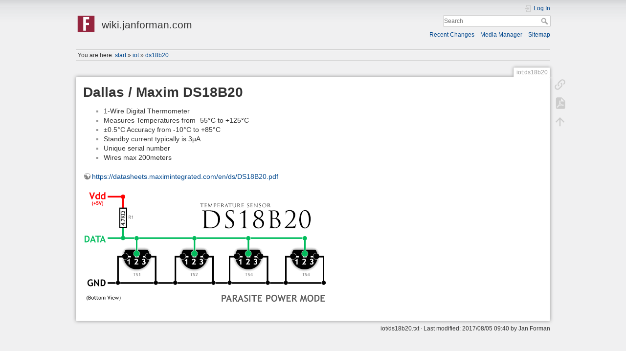

--- FILE ---
content_type: text/html; charset=utf-8
request_url: https://wiki.janforman.com/iot:ds18b20
body_size: 4071
content:
<!DOCTYPE html>
<html lang="en" dir="ltr" class="no-js">
<head>
    <meta charset="utf-8" />
    <title>iot:ds18b20 [wiki.janforman.com]</title>
    <script>(function(H){H.className=H.className.replace(/\bno-js\b/,'js')})(document.documentElement)</script>
    <meta name="generator" content="DokuWiki"/>
<meta name="theme-color" content="#95253e"/>
<meta name="robots" content="index,follow"/>
<meta name="keywords" content="iot,ds18b20"/>
<link rel="search" type="application/opensearchdescription+xml" href="/lib/exe/opensearch.php" title="wiki.janforman.com"/>
<link rel="start" href="/"/>
<link rel="contents" href="/iot:ds18b20?do=index" title="Sitemap"/>
<link rel="manifest" href="/lib/exe/manifest.php"/>
<link rel="alternate" type="application/rss+xml" title="Recent Changes" href="/feed.php"/>
<link rel="alternate" type="application/rss+xml" title="Current namespace" href="/feed.php?mode=list&amp;ns=iot"/>
<link rel="alternate" type="text/html" title="Plain HTML" href="/_export/xhtml/iot:ds18b20"/>
<link rel="canonical" href="https://wiki.janforman.com/iot:ds18b20"/>
<link rel="stylesheet" href="/lib/exe/css.php?t=dokuwiki&amp;tseed=1c70a50d1e083d6d7c0ab91f026f6730"/>
<link type="text/css" rel="stylesheet" href="/lib/plugins/icons/assets/font-awesome/css/font-awesome.min.css"/>
<!--[if gte IE 9]><!-->
<script >/*<![CDATA[*/var NS='iot';var JSINFO = {"sectok":"","plugins":{"diagrams":{"service_url":"https:\/\/embed.diagrams.net\/?embed=1&proto=json&spin=1&svg-warning=0","mode":1}},"id":"iot:ds18b20","namespace":"iot","ACT":"show","useHeadingNavigation":0,"useHeadingContent":0};
/*!]]>*/</script>
<script src="/lib/exe/jquery.php?tseed=f0349b609f9b91a485af8fd8ecd4aea4" defer="defer">/*<![CDATA[*/
/*!]]>*/</script>
<script src="/lib/exe/js.php?t=dokuwiki&amp;tseed=1c70a50d1e083d6d7c0ab91f026f6730" defer="defer">/*<![CDATA[*/
/*!]]>*/</script>
<!--<![endif]-->
    <meta name="viewport" content="width=device-width,initial-scale=1" />
    <link rel="shortcut icon" href="/lib/tpl/dokuwiki/images/favicon.ico" />
<link rel="apple-touch-icon" href="/lib/tpl/dokuwiki/images/apple-touch-icon.png" />
    </head>

<body>
    <div id="dokuwiki__site"><div id="dokuwiki__top" class="site dokuwiki mode_show tpl_dokuwiki     ">

        
<!-- ********** HEADER ********** -->
<div id="dokuwiki__header"><div class="pad group">

    
    <div class="headings group">
        <ul class="a11y skip">
            <li><a href="#dokuwiki__content">skip to content</a></li>
        </ul>

        <h1><a href="/start"  accesskey="h" title="[H]"><img src="/lib/tpl/dokuwiki/images/logo.svg" width="42" height="42" alt="" /> <span>wiki.janforman.com</span></a></h1>
    </div>

    <div class="tools group">
        <!-- USER TOOLS -->
                    <div id="dokuwiki__usertools">
                <h3 class="a11y">User Tools</h3>
                <ul>
                    <li class="action login"><a href="/iot:ds18b20?do=login&amp;sectok=" title="Log In" rel="nofollow"><span>Log In</span><svg xmlns="http://www.w3.org/2000/svg" width="24" height="24" viewBox="0 0 24 24"><path d="M10 17.25V14H3v-4h7V6.75L15.25 12 10 17.25M8 2h9a2 2 0 0 1 2 2v16a2 2 0 0 1-2 2H8a2 2 0 0 1-2-2v-4h2v4h9V4H8v4H6V4a2 2 0 0 1 2-2z"/></svg></a></li>                </ul>
            </div>
        
        <!-- SITE TOOLS -->
        <div id="dokuwiki__sitetools">
            <h3 class="a11y">Site Tools</h3>
            <form action="/start" method="get" role="search" class="search doku_form" id="dw__search" accept-charset="utf-8"><input type="hidden" name="do" value="search" /><input type="hidden" name="id" value="iot:ds18b20" /><div class="no"><input name="q" type="text" class="edit" title="[F]" accesskey="f" placeholder="Search" autocomplete="on" id="qsearch__in" value="" /><button value="1" type="submit" title="Search">Search</button><div id="qsearch__out" class="ajax_qsearch JSpopup"></div></div></form>            <div class="mobileTools">
                <form action="/doku.php" method="get" accept-charset="utf-8"><div class="no"><input type="hidden" name="id" value="iot:ds18b20" /><select name="do" class="edit quickselect" title="Tools"><option value="">Tools</option><optgroup label="Page Tools"><option value="export_pdf">Export to PDF</option><option value="backlink">Backlinks</option></optgroup><optgroup label="Site Tools"><option value="recent">Recent Changes</option><option value="media">Media Manager</option><option value="index">Sitemap</option></optgroup><optgroup label="User Tools"><option value="login">Log In</option></optgroup></select><button type="submit">&gt;</button></div></form>            </div>
            <ul>
                <li class="action recent"><a href="/iot:ds18b20?do=recent" title="Recent Changes [r]" rel="nofollow" accesskey="r">Recent Changes</a></li><li class="action media"><a href="/iot:ds18b20?do=media&amp;ns=iot" title="Media Manager" rel="nofollow">Media Manager</a></li><li class="action index"><a href="/iot:ds18b20?do=index" title="Sitemap [x]" rel="nofollow" accesskey="x">Sitemap</a></li>            </ul>
        </div>

    </div>

    <!-- BREADCRUMBS -->
            <div class="breadcrumbs">
                            <div class="youarehere"><span class="bchead">You are here: </span><span class="home"><bdi><a href="/start" class="wikilink1" title="start" data-wiki-id="start">start</a></bdi></span> » <bdi><a href="/iot" class="wikilink1" title="iot" data-wiki-id="iot">iot</a></bdi> » <bdi><a href="/iot:ds18b20" class="wikilink1" title="iot:ds18b20" data-wiki-id="iot:ds18b20">ds18b20</a></bdi></div>
                                </div>
    


    <hr class="a11y" />
</div></div><!-- /header -->

        <div class="wrapper group">

            
            <!-- ********** CONTENT ********** -->
            <div id="dokuwiki__content"><div class="pad group">
                
                <div class="pageId"><span>iot:ds18b20</span></div>

                <div class="page group">
                                                            <!-- wikipage start -->
                    
<h1 class="sectionedit1" id="dallas_maxim_ds18b20">Dallas / Maxim DS18B20</h1>
<div class="level1">
<ul>
<li class="level1"><div class="li"> 1-Wire Digital Thermometer<br/>
</div>
</li>
<li class="level1"><div class="li"> Measures Temperatures from -55°C to +125°C<br/>
</div>
</li>
<li class="level1"><div class="li"> ±0.5°C Accuracy from -10°C to +85°C<br/>
</div>
</li>
<li class="level1"><div class="li"> Standby current typically is 3µA<br/>
</div>
</li>
<li class="level1"><div class="li"> Unique serial number<br/>
</div>
</li>
<li class="level1"><div class="li"> Wires max 200meters<br/>
</div>
</li>
</ul>

<p>
<a href="https://datasheets.maximintegrated.com/en/ds/DS18B20.pdf" class="urlextern" title="https://datasheets.maximintegrated.com/en/ds/DS18B20.pdf">https://datasheets.maximintegrated.com/en/ds/DS18B20.pdf</a>
<br/>

<br/>

<img src="/_media/iot:ds18b20.png" class="media" loading="lazy" alt="" />
</p>

</div>

                    <!-- wikipage stop -->
                                    </div>

                <div class="docInfo"><bdi>iot/ds18b20.txt</bdi> · Last modified: 2017/08/05 09:40 by <bdi>Jan Forman</bdi></div>

                            </div></div><!-- /content -->

            <hr class="a11y" />

            <!-- PAGE ACTIONS -->
            <div id="dokuwiki__pagetools">
                <h3 class="a11y">Page Tools</h3>
                <div class="tools">
                    <ul>
                        <li class="backlink"><a href="/iot:ds18b20?do=backlink" title="Backlinks" rel="nofollow"><span>Backlinks</span><svg xmlns="http://www.w3.org/2000/svg" width="24" height="24" viewBox="0 0 24 24"><path d="M10.59 13.41c.41.39.41 1.03 0 1.42-.39.39-1.03.39-1.42 0a5.003 5.003 0 0 1 0-7.07l3.54-3.54a5.003 5.003 0 0 1 7.07 0 5.003 5.003 0 0 1 0 7.07l-1.49 1.49c.01-.82-.12-1.64-.4-2.42l.47-.48a2.982 2.982 0 0 0 0-4.24 2.982 2.982 0 0 0-4.24 0l-3.53 3.53a2.982 2.982 0 0 0 0 4.24m2.82-4.24c.39-.39 1.03-.39 1.42 0a5.003 5.003 0 0 1 0 7.07l-3.54 3.54a5.003 5.003 0 0 1-7.07 0 5.003 5.003 0 0 1 0-7.07l1.49-1.49c-.01.82.12 1.64.4 2.43l-.47.47a2.982 2.982 0 0 0 0 4.24 2.982 2.982 0 0 0 4.24 0l3.53-3.53a2.982 2.982 0 0 0 0-4.24.973.973 0 0 1 0-1.42z"/></svg></a></li><li class="export_pdf"><a href="/iot:ds18b20?do=export_pdf" title="Export to PDF" rel="nofollow"><span>Export to PDF</span><svg xmlns="http://www.w3.org/2000/svg" width="24" height="24" viewBox="0 0 24 24"><path d="M14 9h5.5L14 3.5V9M7 2h8l6 6v12a2 2 0 0 1-2 2H7a2 2 0 0 1-2-2V4a2 2 0 0 1 2-2m4.93 10.44c.41.9.93 1.64 1.53 2.15l.41.32c-.87.16-2.07.44-3.34.93l-.11.04.5-1.04c.45-.87.78-1.66 1.01-2.4m6.48 3.81c.18-.18.27-.41.28-.66.03-.2-.02-.39-.12-.55-.29-.47-1.04-.69-2.28-.69l-1.29.07-.87-.58c-.63-.52-1.2-1.43-1.6-2.56l.04-.14c.33-1.33.64-2.94-.02-3.6a.853.853 0 0 0-.61-.24h-.24c-.37 0-.7.39-.79.77-.37 1.33-.15 2.06.22 3.27v.01c-.25.88-.57 1.9-1.08 2.93l-.96 1.8-.89.49c-1.2.75-1.77 1.59-1.88 2.12-.04.19-.02.36.05.54l.03.05.48.31.44.11c.81 0 1.73-.95 2.97-3.07l.18-.07c1.03-.33 2.31-.56 4.03-.75 1.03.51 2.24.74 3 .74.44 0 .74-.11.91-.3m-.41-.71l.09.11c-.01.1-.04.11-.09.13h-.04l-.19.02c-.46 0-1.17-.19-1.9-.51.09-.1.13-.1.23-.1 1.4 0 1.8.25 1.9.35M8.83 17c-.65 1.19-1.24 1.85-1.69 2 .05-.38.5-1.04 1.21-1.69l.48-.31m3.02-6.91c-.23-.9-.24-1.63-.07-2.05l.07-.12.15.05c.17.24.19.56.09 1.1l-.03.16-.16.82-.05.04z"/></svg></a></li><li class="top"><a href="#dokuwiki__top" title="Back to top [t]" rel="nofollow" accesskey="t"><span>Back to top</span><svg xmlns="http://www.w3.org/2000/svg" width="24" height="24" viewBox="0 0 24 24"><path d="M13 20h-2V8l-5.5 5.5-1.42-1.42L12 4.16l7.92 7.92-1.42 1.42L13 8v12z"/></svg></a></li>                    </ul>
                </div>
            </div>
        </div><!-- /wrapper -->

        
<!-- ********** FOOTER ********** -->
<div id="dokuwiki__footer"><div class="pad">
    </div></div><!-- /footer -->

<script async defer crossorigin="anonymous" src="https://connect.facebook.net/en_US/sdk.js#xfbml=1&version=v23.0"></script>
<script type="text/javascript">
<!--
if (document.body.clientWidth>=1800) {document.write('<div class="fb-page" style="position: fixed;top:140px;right:22px;width:345px;height:820" data-href="https://www.facebook.com/forman.jan" data-tabs="timeline" data-width="" data-height="820" data-small-header="true" data-adapt-container-width="true" data-hide-cover="true" data-show-facepile="false"><blockquote cite="https://www.facebook.com/forman.jan" class="fb-xfbml-parse-ignore"><a href="https://www.facebook.com/forman.jan">Jan Forman</a></blockquote></div>');}
//-->
</script>


    </div></div><!-- /site -->

    <div class="no"><img src="/lib/exe/taskrunner.php?id=iot%3Ads18b20&amp;1769311757" width="2" height="1" alt="" /></div>
    <div id="screen__mode" class="no"></div></body>
</html>


--- FILE ---
content_type: image/svg+xml
request_url: https://wiki.janforman.com/lib/tpl/dokuwiki/images/logo.svg
body_size: 279
content:
<svg xmlns="http://www.w3.org/2000/svg" viewBox="0 0 600 600" width="600" height="600"><style>tspan { white-space:pre }.shp0 { fill: #95253e } .shp1 { fill: #ffffff } </style><g ><path class="shp0" d="M54 299.5L54 540L546 540L546 59L54 59" /><path class="shp1" d="M217 297.5L217 497L295 497L295 333L384.5 332.5L385 268L295 268L295 166L390.5 165.5L390.82 98L217 98" /></g></svg>

--- FILE ---
content_type: application/javascript; charset=utf-8
request_url: https://wiki.janforman.com/lib/exe/jquery.php?tseed=f0349b609f9b91a485af8fd8ecd4aea4
body_size: 97967
content:
/*! jQuery v3.6.4 | (c) OpenJS Foundation and other contributors | jquery.org/license */
!function(e,t){"use strict";"object"==typeof module&&"object"==typeof module.exports?module.exports=e.document?t(e,!0):function(e){if(!e.document)throw new Error("jQuery requires a window with a document");return t(e)}:t(e)}("undefined"!=typeof window?window:this,function(C,e){"use strict";var t=[],r=Object.getPrototypeOf,s=t.slice,g=t.flat?function(e){return t.flat.call(e)}:function(e){return t.concat.apply([],e)},u=t.push,i=t.indexOf,n={},o=n.toString,y=n.hasOwnProperty,a=y.toString,l=a.call(Object),v={},m=function(e){return"function"==typeof e&&"number"!=typeof e.nodeType&&"function"!=typeof e.item},x=function(e){return null!=e&&e===e.window},E=C.document,c={type:!0,src:!0,nonce:!0,noModule:!0};function b(e,t,n){var r,i,o=(n=n||E).createElement("script");if(o.text=e,t)for(r in c)(i=t[r]||t.getAttribute&&t.getAttribute(r))&&o.setAttribute(r,i);n.head.appendChild(o).parentNode.removeChild(o)}function w(e){return null==e?e+"":"object"==typeof e||"function"==typeof e?n[o.call(e)]||"object":typeof e}var f="3.6.4",S=function(e,t){return new S.fn.init(e,t)};function p(e){var t=!!e&&"length"in e&&e.length,n=w(e);return!m(e)&&!x(e)&&("array"===n||0===t||"number"==typeof t&&0<t&&t-1 in e)}S.fn=S.prototype={jquery:f,constructor:S,length:0,toArray:function(){return s.call(this)},get:function(e){return null==e?s.call(this):e<0?this[e+this.length]:this[e]},pushStack:function(e){var t=S.merge(this.constructor(),e);return t.prevObject=this,t},each:function(e){return S.each(this,e)},map:function(n){return this.pushStack(S.map(this,function(e,t){return n.call(e,t,e)}))},slice:function(){return this.pushStack(s.apply(this,arguments))},first:function(){return this.eq(0)},last:function(){return this.eq(-1)},even:function(){return this.pushStack(S.grep(this,function(e,t){return(t+1)%2}))},odd:function(){return this.pushStack(S.grep(this,function(e,t){return t%2}))},eq:function(e){var t=this.length,n=+e+(e<0?t:0);return this.pushStack(0<=n&&n<t?[this[n]]:[])},end:function(){return this.prevObject||this.constructor()},push:u,sort:t.sort,splice:t.splice},S.extend=S.fn.extend=function(){var e,t,n,r,i,o,a=arguments[0]||{},s=1,u=arguments.length,l=!1;for("boolean"==typeof a&&(l=a,a=arguments[s]||{},s++),"object"==typeof a||m(a)||(a={}),s===u&&(a=this,s--);s<u;s++)if(null!=(e=arguments[s]))for(t in e)r=e[t],"__proto__"!==t&&a!==r&&(l&&r&&(S.isPlainObject(r)||(i=Array.isArray(r)))?(n=a[t],o=i&&!Array.isArray(n)?[]:i||S.isPlainObject(n)?n:{},i=!1,a[t]=S.extend(l,o,r)):void 0!==r&&(a[t]=r));return a},S.extend({expando:"jQuery"+(f+Math.random()).replace(/\D/g,""),isReady:!0,error:function(e){throw new Error(e)},noop:function(){},isPlainObject:function(e){var t,n;return!(!e||"[object Object]"!==o.call(e))&&(!(t=r(e))||"function"==typeof(n=y.call(t,"constructor")&&t.constructor)&&a.call(n)===l)},isEmptyObject:function(e){var t;for(t in e)return!1;return!0},globalEval:function(e,t,n){b(e,{nonce:t&&t.nonce},n)},each:function(e,t){var n,r=0;if(p(e)){for(n=e.length;r<n;r++)if(!1===t.call(e[r],r,e[r]))break}else for(r in e)if(!1===t.call(e[r],r,e[r]))break;return e},makeArray:function(e,t){var n=t||[];return null!=e&&(p(Object(e))?S.merge(n,"string"==typeof e?[e]:e):u.call(n,e)),n},inArray:function(e,t,n){return null==t?-1:i.call(t,e,n)},merge:function(e,t){for(var n=+t.length,r=0,i=e.length;r<n;r++)e[i++]=t[r];return e.length=i,e},grep:function(e,t,n){for(var r=[],i=0,o=e.length,a=!n;i<o;i++)!t(e[i],i)!==a&&r.push(e[i]);return r},map:function(e,t,n){var r,i,o=0,a=[];if(p(e))for(r=e.length;o<r;o++)null!=(i=t(e[o],o,n))&&a.push(i);else for(o in e)null!=(i=t(e[o],o,n))&&a.push(i);return g(a)},guid:1,support:v}),"function"==typeof Symbol&&(S.fn[Symbol.iterator]=t[Symbol.iterator]),S.each("Boolean Number String Function Array Date RegExp Object Error Symbol".split(" "),function(e,t){n["[object "+t+"]"]=t.toLowerCase()});var d=function(n){var e,d,b,o,i,h,f,g,w,u,l,T,C,a,E,y,s,c,v,S="sizzle"+1*new Date,p=n.document,k=0,r=0,m=ue(),x=ue(),A=ue(),N=ue(),j=function(e,t){return e===t&&(l=!0),0},D={}.hasOwnProperty,t=[],q=t.pop,L=t.push,H=t.push,O=t.slice,P=function(e,t){for(var n=0,r=e.length;n<r;n++)if(e[n]===t)return n;return-1},R="checked|selected|async|autofocus|autoplay|controls|defer|disabled|hidden|ismap|loop|multiple|open|readonly|required|scoped",M="[\\x20\\t\\r\\n\\f]",I="(?:\\\\[\\da-fA-F]{1,6}"+M+"?|\\\\[^\\r\\n\\f]|[\\w-]|[^\0-\\x7f])+",W="\\["+M+"*("+I+")(?:"+M+"*([*^$|!~]?=)"+M+"*(?:'((?:\\\\.|[^\\\\'])*)'|\"((?:\\\\.|[^\\\\\"])*)\"|("+I+"))|)"+M+"*\\]",F=":("+I+")(?:\\((('((?:\\\\.|[^\\\\'])*)'|\"((?:\\\\.|[^\\\\\"])*)\")|((?:\\\\.|[^\\\\()[\\]]|"+W+")*)|.*)\\)|)",$=new RegExp(M+"+","g"),B=new RegExp("^"+M+"+|((?:^|[^\\\\])(?:\\\\.)*)"+M+"+$","g"),_=new RegExp("^"+M+"*,"+M+"*"),z=new RegExp("^"+M+"*([>+~]|"+M+")"+M+"*"),U=new RegExp(M+"|>"),X=new RegExp(F),V=new RegExp("^"+I+"$"),G={ID:new RegExp("^#("+I+")"),CLASS:new RegExp("^\\.("+I+")"),TAG:new RegExp("^("+I+"|[*])"),ATTR:new RegExp("^"+W),PSEUDO:new RegExp("^"+F),CHILD:new RegExp("^:(only|first|last|nth|nth-last)-(child|of-type)(?:\\("+M+"*(even|odd|(([+-]|)(\\d*)n|)"+M+"*(?:([+-]|)"+M+"*(\\d+)|))"+M+"*\\)|)","i"),bool:new RegExp("^(?:"+R+")$","i"),needsContext:new RegExp("^"+M+"*[>+~]|:(even|odd|eq|gt|lt|nth|first|last)(?:\\("+M+"*((?:-\\d)?\\d*)"+M+"*\\)|)(?=[^-]|$)","i")},Y=/HTML$/i,Q=/^(?:input|select|textarea|button)$/i,J=/^h\d$/i,K=/^[^{]+\{\s*\[native \w/,Z=/^(?:#([\w-]+)|(\w+)|\.([\w-]+))$/,ee=/[+~]/,te=new RegExp("\\\\[\\da-fA-F]{1,6}"+M+"?|\\\\([^\\r\\n\\f])","g"),ne=function(e,t){var n="0x"+e.slice(1)-65536;return t||(n<0?String.fromCharCode(n+65536):String.fromCharCode(n>>10|55296,1023&n|56320))},re=/([\0-\x1f\x7f]|^-?\d)|^-$|[^\0-\x1f\x7f-\uFFFF\w-]/g,ie=function(e,t){return t?"\0"===e?"\ufffd":e.slice(0,-1)+"\\"+e.charCodeAt(e.length-1).toString(16)+" ":"\\"+e},oe=function(){T()},ae=be(function(e){return!0===e.disabled&&"fieldset"===e.nodeName.toLowerCase()},{dir:"parentNode",next:"legend"});try{H.apply(t=O.call(p.childNodes),p.childNodes),t[p.childNodes.length].nodeType}catch(e){H={apply:t.length?function(e,t){L.apply(e,O.call(t))}:function(e,t){var n=e.length,r=0;while(e[n++]=t[r++]);e.length=n-1}}}function se(t,e,n,r){var i,o,a,s,u,l,c,f=e&&e.ownerDocument,p=e?e.nodeType:9;if(n=n||[],"string"!=typeof t||!t||1!==p&&9!==p&&11!==p)return n;if(!r&&(T(e),e=e||C,E)){if(11!==p&&(u=Z.exec(t)))if(i=u[1]){if(9===p){if(!(a=e.getElementById(i)))return n;if(a.id===i)return n.push(a),n}else if(f&&(a=f.getElementById(i))&&v(e,a)&&a.id===i)return n.push(a),n}else{if(u[2])return H.apply(n,e.getElementsByTagName(t)),n;if((i=u[3])&&d.getElementsByClassName&&e.getElementsByClassName)return H.apply(n,e.getElementsByClassName(i)),n}if(d.qsa&&!N[t+" "]&&(!y||!y.test(t))&&(1!==p||"object"!==e.nodeName.toLowerCase())){if(c=t,f=e,1===p&&(U.test(t)||z.test(t))){(f=ee.test(t)&&ve(e.parentNode)||e)===e&&d.scope||((s=e.getAttribute("id"))?s=s.replace(re,ie):e.setAttribute("id",s=S)),o=(l=h(t)).length;while(o--)l[o]=(s?"#"+s:":scope")+" "+xe(l[o]);c=l.join(",")}try{return H.apply(n,f.querySelectorAll(c)),n}catch(e){N(t,!0)}finally{s===S&&e.removeAttribute("id")}}}return g(t.replace(B,"$1"),e,n,r)}function ue(){var r=[];return function e(t,n){return r.push(t+" ")>b.cacheLength&&delete e[r.shift()],e[t+" "]=n}}function le(e){return e[S]=!0,e}function ce(e){var t=C.createElement("fieldset");try{return!!e(t)}catch(e){return!1}finally{t.parentNode&&t.parentNode.removeChild(t),t=null}}function fe(e,t){var n=e.split("|"),r=n.length;while(r--)b.attrHandle[n[r]]=t}function pe(e,t){var n=t&&e,r=n&&1===e.nodeType&&1===t.nodeType&&e.sourceIndex-t.sourceIndex;if(r)return r;if(n)while(n=n.nextSibling)if(n===t)return-1;return e?1:-1}function de(t){return function(e){return"input"===e.nodeName.toLowerCase()&&e.type===t}}function he(n){return function(e){var t=e.nodeName.toLowerCase();return("input"===t||"button"===t)&&e.type===n}}function ge(t){return function(e){return"form"in e?e.parentNode&&!1===e.disabled?"label"in e?"label"in e.parentNode?e.parentNode.disabled===t:e.disabled===t:e.isDisabled===t||e.isDisabled!==!t&&ae(e)===t:e.disabled===t:"label"in e&&e.disabled===t}}function ye(a){return le(function(o){return o=+o,le(function(e,t){var n,r=a([],e.length,o),i=r.length;while(i--)e[n=r[i]]&&(e[n]=!(t[n]=e[n]))})})}function ve(e){return e&&"undefined"!=typeof e.getElementsByTagName&&e}for(e in d=se.support={},i=se.isXML=function(e){var t=e&&e.namespaceURI,n=e&&(e.ownerDocument||e).documentElement;return!Y.test(t||n&&n.nodeName||"HTML")},T=se.setDocument=function(e){var t,n,r=e?e.ownerDocument||e:p;return r!=C&&9===r.nodeType&&r.documentElement&&(a=(C=r).documentElement,E=!i(C),p!=C&&(n=C.defaultView)&&n.top!==n&&(n.addEventListener?n.addEventListener("unload",oe,!1):n.attachEvent&&n.attachEvent("onunload",oe)),d.scope=ce(function(e){return a.appendChild(e).appendChild(C.createElement("div")),"undefined"!=typeof e.querySelectorAll&&!e.querySelectorAll(":scope fieldset div").length}),d.cssHas=ce(function(){try{return C.querySelector(":has(*,:jqfake)"),!1}catch(e){return!0}}),d.attributes=ce(function(e){return e.className="i",!e.getAttribute("className")}),d.getElementsByTagName=ce(function(e){return e.appendChild(C.createComment("")),!e.getElementsByTagName("*").length}),d.getElementsByClassName=K.test(C.getElementsByClassName),d.getById=ce(function(e){return a.appendChild(e).id=S,!C.getElementsByName||!C.getElementsByName(S).length}),d.getById?(b.filter.ID=function(e){var t=e.replace(te,ne);return function(e){return e.getAttribute("id")===t}},b.find.ID=function(e,t){if("undefined"!=typeof t.getElementById&&E){var n=t.getElementById(e);return n?[n]:[]}}):(b.filter.ID=function(e){var n=e.replace(te,ne);return function(e){var t="undefined"!=typeof e.getAttributeNode&&e.getAttributeNode("id");return t&&t.value===n}},b.find.ID=function(e,t){if("undefined"!=typeof t.getElementById&&E){var n,r,i,o=t.getElementById(e);if(o){if((n=o.getAttributeNode("id"))&&n.value===e)return[o];i=t.getElementsByName(e),r=0;while(o=i[r++])if((n=o.getAttributeNode("id"))&&n.value===e)return[o]}return[]}}),b.find.TAG=d.getElementsByTagName?function(e,t){return"undefined"!=typeof t.getElementsByTagName?t.getElementsByTagName(e):d.qsa?t.querySelectorAll(e):void 0}:function(e,t){var n,r=[],i=0,o=t.getElementsByTagName(e);if("*"===e){while(n=o[i++])1===n.nodeType&&r.push(n);return r}return o},b.find.CLASS=d.getElementsByClassName&&function(e,t){if("undefined"!=typeof t.getElementsByClassName&&E)return t.getElementsByClassName(e)},s=[],y=[],(d.qsa=K.test(C.querySelectorAll))&&(ce(function(e){var t;a.appendChild(e).innerHTML="<a id='"+S+"'></a><select id='"+S+"-\r\\' msallowcapture=''><option selected=''></option></select>",e.querySelectorAll("[msallowcapture^='']").length&&y.push("[*^$]="+M+"*(?:''|\"\")"),e.querySelectorAll("[selected]").length||y.push("\\["+M+"*(?:value|"+R+")"),e.querySelectorAll("[id~="+S+"-]").length||y.push("~="),(t=C.createElement("input")).setAttribute("name",""),e.appendChild(t),e.querySelectorAll("[name='']").length||y.push("\\["+M+"*name"+M+"*="+M+"*(?:''|\"\")"),e.querySelectorAll(":checked").length||y.push(":checked"),e.querySelectorAll("a#"+S+"+*").length||y.push(".#.+[+~]"),e.querySelectorAll("\\\f"),y.push("[\\r\\n\\f]")}),ce(function(e){e.innerHTML="<a href='' disabled='disabled'></a><select disabled='disabled'><option/></select>";var t=C.createElement("input");t.setAttribute("type","hidden"),e.appendChild(t).setAttribute("name","D"),e.querySelectorAll("[name=d]").length&&y.push("name"+M+"*[*^$|!~]?="),2!==e.querySelectorAll(":enabled").length&&y.push(":enabled",":disabled"),a.appendChild(e).disabled=!0,2!==e.querySelectorAll(":disabled").length&&y.push(":enabled",":disabled"),e.querySelectorAll("*,:x"),y.push(",.*:")})),(d.matchesSelector=K.test(c=a.matches||a.webkitMatchesSelector||a.mozMatchesSelector||a.oMatchesSelector||a.msMatchesSelector))&&ce(function(e){d.disconnectedMatch=c.call(e,"*"),c.call(e,"[s!='']:x"),s.push("!=",F)}),d.cssHas||y.push(":has"),y=y.length&&new RegExp(y.join("|")),s=s.length&&new RegExp(s.join("|")),t=K.test(a.compareDocumentPosition),v=t||K.test(a.contains)?function(e,t){var n=9===e.nodeType&&e.documentElement||e,r=t&&t.parentNode;return e===r||!(!r||1!==r.nodeType||!(n.contains?n.contains(r):e.compareDocumentPosition&&16&e.compareDocumentPosition(r)))}:function(e,t){if(t)while(t=t.parentNode)if(t===e)return!0;return!1},j=t?function(e,t){if(e===t)return l=!0,0;var n=!e.compareDocumentPosition-!t.compareDocumentPosition;return n||(1&(n=(e.ownerDocument||e)==(t.ownerDocument||t)?e.compareDocumentPosition(t):1)||!d.sortDetached&&t.compareDocumentPosition(e)===n?e==C||e.ownerDocument==p&&v(p,e)?-1:t==C||t.ownerDocument==p&&v(p,t)?1:u?P(u,e)-P(u,t):0:4&n?-1:1)}:function(e,t){if(e===t)return l=!0,0;var n,r=0,i=e.parentNode,o=t.parentNode,a=[e],s=[t];if(!i||!o)return e==C?-1:t==C?1:i?-1:o?1:u?P(u,e)-P(u,t):0;if(i===o)return pe(e,t);n=e;while(n=n.parentNode)a.unshift(n);n=t;while(n=n.parentNode)s.unshift(n);while(a[r]===s[r])r++;return r?pe(a[r],s[r]):a[r]==p?-1:s[r]==p?1:0}),C},se.matches=function(e,t){return se(e,null,null,t)},se.matchesSelector=function(e,t){if(T(e),d.matchesSelector&&E&&!N[t+" "]&&(!s||!s.test(t))&&(!y||!y.test(t)))try{var n=c.call(e,t);if(n||d.disconnectedMatch||e.document&&11!==e.document.nodeType)return n}catch(e){N(t,!0)}return 0<se(t,C,null,[e]).length},se.contains=function(e,t){return(e.ownerDocument||e)!=C&&T(e),v(e,t)},se.attr=function(e,t){(e.ownerDocument||e)!=C&&T(e);var n=b.attrHandle[t.toLowerCase()],r=n&&D.call(b.attrHandle,t.toLowerCase())?n(e,t,!E):void 0;return void 0!==r?r:d.attributes||!E?e.getAttribute(t):(r=e.getAttributeNode(t))&&r.specified?r.value:null},se.escape=function(e){return(e+"").replace(re,ie)},se.error=function(e){throw new Error("Syntax error, unrecognized expression: "+e)},se.uniqueSort=function(e){var t,n=[],r=0,i=0;if(l=!d.detectDuplicates,u=!d.sortStable&&e.slice(0),e.sort(j),l){while(t=e[i++])t===e[i]&&(r=n.push(i));while(r--)e.splice(n[r],1)}return u=null,e},o=se.getText=function(e){var t,n="",r=0,i=e.nodeType;if(i){if(1===i||9===i||11===i){if("string"==typeof e.textContent)return e.textContent;for(e=e.firstChild;e;e=e.nextSibling)n+=o(e)}else if(3===i||4===i)return e.nodeValue}else while(t=e[r++])n+=o(t);return n},(b=se.selectors={cacheLength:50,createPseudo:le,match:G,attrHandle:{},find:{},relative:{">":{dir:"parentNode",first:!0}," ":{dir:"parentNode"},"+":{dir:"previousSibling",first:!0},"~":{dir:"previousSibling"}},preFilter:{ATTR:function(e){return e[1]=e[1].replace(te,ne),e[3]=(e[3]||e[4]||e[5]||"").replace(te,ne),"~="===e[2]&&(e[3]=" "+e[3]+" "),e.slice(0,4)},CHILD:function(e){return e[1]=e[1].toLowerCase(),"nth"===e[1].slice(0,3)?(e[3]||se.error(e[0]),e[4]=+(e[4]?e[5]+(e[6]||1):2*("even"===e[3]||"odd"===e[3])),e[5]=+(e[7]+e[8]||"odd"===e[3])):e[3]&&se.error(e[0]),e},PSEUDO:function(e){var t,n=!e[6]&&e[2];return G.CHILD.test(e[0])?null:(e[3]?e[2]=e[4]||e[5]||"":n&&X.test(n)&&(t=h(n,!0))&&(t=n.indexOf(")",n.length-t)-n.length)&&(e[0]=e[0].slice(0,t),e[2]=n.slice(0,t)),e.slice(0,3))}},filter:{TAG:function(e){var t=e.replace(te,ne).toLowerCase();return"*"===e?function(){return!0}:function(e){return e.nodeName&&e.nodeName.toLowerCase()===t}},CLASS:function(e){var t=m[e+" "];return t||(t=new RegExp("(^|"+M+")"+e+"("+M+"|$)"))&&m(e,function(e){return t.test("string"==typeof e.className&&e.className||"undefined"!=typeof e.getAttribute&&e.getAttribute("class")||"")})},ATTR:function(n,r,i){return function(e){var t=se.attr(e,n);return null==t?"!="===r:!r||(t+="","="===r?t===i:"!="===r?t!==i:"^="===r?i&&0===t.indexOf(i):"*="===r?i&&-1<t.indexOf(i):"$="===r?i&&t.slice(-i.length)===i:"~="===r?-1<(" "+t.replace($," ")+" ").indexOf(i):"|="===r&&(t===i||t.slice(0,i.length+1)===i+"-"))}},CHILD:function(h,e,t,g,y){var v="nth"!==h.slice(0,3),m="last"!==h.slice(-4),x="of-type"===e;return 1===g&&0===y?function(e){return!!e.parentNode}:function(e,t,n){var r,i,o,a,s,u,l=v!==m?"nextSibling":"previousSibling",c=e.parentNode,f=x&&e.nodeName.toLowerCase(),p=!n&&!x,d=!1;if(c){if(v){while(l){a=e;while(a=a[l])if(x?a.nodeName.toLowerCase()===f:1===a.nodeType)return!1;u=l="only"===h&&!u&&"nextSibling"}return!0}if(u=[m?c.firstChild:c.lastChild],m&&p){d=(s=(r=(i=(o=(a=c)[S]||(a[S]={}))[a.uniqueID]||(o[a.uniqueID]={}))[h]||[])[0]===k&&r[1])&&r[2],a=s&&c.childNodes[s];while(a=++s&&a&&a[l]||(d=s=0)||u.pop())if(1===a.nodeType&&++d&&a===e){i[h]=[k,s,d];break}}else if(p&&(d=s=(r=(i=(o=(a=e)[S]||(a[S]={}))[a.uniqueID]||(o[a.uniqueID]={}))[h]||[])[0]===k&&r[1]),!1===d)while(a=++s&&a&&a[l]||(d=s=0)||u.pop())if((x?a.nodeName.toLowerCase()===f:1===a.nodeType)&&++d&&(p&&((i=(o=a[S]||(a[S]={}))[a.uniqueID]||(o[a.uniqueID]={}))[h]=[k,d]),a===e))break;return(d-=y)===g||d%g==0&&0<=d/g}}},PSEUDO:function(e,o){var t,a=b.pseudos[e]||b.setFilters[e.toLowerCase()]||se.error("unsupported pseudo: "+e);return a[S]?a(o):1<a.length?(t=[e,e,"",o],b.setFilters.hasOwnProperty(e.toLowerCase())?le(function(e,t){var n,r=a(e,o),i=r.length;while(i--)e[n=P(e,r[i])]=!(t[n]=r[i])}):function(e){return a(e,0,t)}):a}},pseudos:{not:le(function(e){var r=[],i=[],s=f(e.replace(B,"$1"));return s[S]?le(function(e,t,n,r){var i,o=s(e,null,r,[]),a=e.length;while(a--)(i=o[a])&&(e[a]=!(t[a]=i))}):function(e,t,n){return r[0]=e,s(r,null,n,i),r[0]=null,!i.pop()}}),has:le(function(t){return function(e){return 0<se(t,e).length}}),contains:le(function(t){return t=t.replace(te,ne),function(e){return-1<(e.textContent||o(e)).indexOf(t)}}),lang:le(function(n){return V.test(n||"")||se.error("unsupported lang: "+n),n=n.replace(te,ne).toLowerCase(),function(e){var t;do{if(t=E?e.lang:e.getAttribute("xml:lang")||e.getAttribute("lang"))return(t=t.toLowerCase())===n||0===t.indexOf(n+"-")}while((e=e.parentNode)&&1===e.nodeType);return!1}}),target:function(e){var t=n.location&&n.location.hash;return t&&t.slice(1)===e.id},root:function(e){return e===a},focus:function(e){return e===C.activeElement&&(!C.hasFocus||C.hasFocus())&&!!(e.type||e.href||~e.tabIndex)},enabled:ge(!1),disabled:ge(!0),checked:function(e){var t=e.nodeName.toLowerCase();return"input"===t&&!!e.checked||"option"===t&&!!e.selected},selected:function(e){return e.parentNode&&e.parentNode.selectedIndex,!0===e.selected},empty:function(e){for(e=e.firstChild;e;e=e.nextSibling)if(e.nodeType<6)return!1;return!0},parent:function(e){return!b.pseudos.empty(e)},header:function(e){return J.test(e.nodeName)},input:function(e){return Q.test(e.nodeName)},button:function(e){var t=e.nodeName.toLowerCase();return"input"===t&&"button"===e.type||"button"===t},text:function(e){var t;return"input"===e.nodeName.toLowerCase()&&"text"===e.type&&(null==(t=e.getAttribute("type"))||"text"===t.toLowerCase())},first:ye(function(){return[0]}),last:ye(function(e,t){return[t-1]}),eq:ye(function(e,t,n){return[n<0?n+t:n]}),even:ye(function(e,t){for(var n=0;n<t;n+=2)e.push(n);return e}),odd:ye(function(e,t){for(var n=1;n<t;n+=2)e.push(n);return e}),lt:ye(function(e,t,n){for(var r=n<0?n+t:t<n?t:n;0<=--r;)e.push(r);return e}),gt:ye(function(e,t,n){for(var r=n<0?n+t:n;++r<t;)e.push(r);return e})}}).pseudos.nth=b.pseudos.eq,{radio:!0,checkbox:!0,file:!0,password:!0,image:!0})b.pseudos[e]=de(e);for(e in{submit:!0,reset:!0})b.pseudos[e]=he(e);function me(){}function xe(e){for(var t=0,n=e.length,r="";t<n;t++)r+=e[t].value;return r}function be(s,e,t){var u=e.dir,l=e.next,c=l||u,f=t&&"parentNode"===c,p=r++;return e.first?function(e,t,n){while(e=e[u])if(1===e.nodeType||f)return s(e,t,n);return!1}:function(e,t,n){var r,i,o,a=[k,p];if(n){while(e=e[u])if((1===e.nodeType||f)&&s(e,t,n))return!0}else while(e=e[u])if(1===e.nodeType||f)if(i=(o=e[S]||(e[S]={}))[e.uniqueID]||(o[e.uniqueID]={}),l&&l===e.nodeName.toLowerCase())e=e[u]||e;else{if((r=i[c])&&r[0]===k&&r[1]===p)return a[2]=r[2];if((i[c]=a)[2]=s(e,t,n))return!0}return!1}}function we(i){return 1<i.length?function(e,t,n){var r=i.length;while(r--)if(!i[r](e,t,n))return!1;return!0}:i[0]}function Te(e,t,n,r,i){for(var o,a=[],s=0,u=e.length,l=null!=t;s<u;s++)(o=e[s])&&(n&&!n(o,r,i)||(a.push(o),l&&t.push(s)));return a}function Ce(d,h,g,y,v,e){return y&&!y[S]&&(y=Ce(y)),v&&!v[S]&&(v=Ce(v,e)),le(function(e,t,n,r){var i,o,a,s=[],u=[],l=t.length,c=e||function(e,t,n){for(var r=0,i=t.length;r<i;r++)se(e,t[r],n);return n}(h||"*",n.nodeType?[n]:n,[]),f=!d||!e&&h?c:Te(c,s,d,n,r),p=g?v||(e?d:l||y)?[]:t:f;if(g&&g(f,p,n,r),y){i=Te(p,u),y(i,[],n,r),o=i.length;while(o--)(a=i[o])&&(p[u[o]]=!(f[u[o]]=a))}if(e){if(v||d){if(v){i=[],o=p.length;while(o--)(a=p[o])&&i.push(f[o]=a);v(null,p=[],i,r)}o=p.length;while(o--)(a=p[o])&&-1<(i=v?P(e,a):s[o])&&(e[i]=!(t[i]=a))}}else p=Te(p===t?p.splice(l,p.length):p),v?v(null,t,p,r):H.apply(t,p)})}function Ee(e){for(var i,t,n,r=e.length,o=b.relative[e[0].type],a=o||b.relative[" "],s=o?1:0,u=be(function(e){return e===i},a,!0),l=be(function(e){return-1<P(i,e)},a,!0),c=[function(e,t,n){var r=!o&&(n||t!==w)||((i=t).nodeType?u(e,t,n):l(e,t,n));return i=null,r}];s<r;s++)if(t=b.relative[e[s].type])c=[be(we(c),t)];else{if((t=b.filter[e[s].type].apply(null,e[s].matches))[S]){for(n=++s;n<r;n++)if(b.relative[e[n].type])break;return Ce(1<s&&we(c),1<s&&xe(e.slice(0,s-1).concat({value:" "===e[s-2].type?"*":""})).replace(B,"$1"),t,s<n&&Ee(e.slice(s,n)),n<r&&Ee(e=e.slice(n)),n<r&&xe(e))}c.push(t)}return we(c)}return me.prototype=b.filters=b.pseudos,b.setFilters=new me,h=se.tokenize=function(e,t){var n,r,i,o,a,s,u,l=x[e+" "];if(l)return t?0:l.slice(0);a=e,s=[],u=b.preFilter;while(a){for(o in n&&!(r=_.exec(a))||(r&&(a=a.slice(r[0].length)||a),s.push(i=[])),n=!1,(r=z.exec(a))&&(n=r.shift(),i.push({value:n,type:r[0].replace(B," ")}),a=a.slice(n.length)),b.filter)!(r=G[o].exec(a))||u[o]&&!(r=u[o](r))||(n=r.shift(),i.push({value:n,type:o,matches:r}),a=a.slice(n.length));if(!n)break}return t?a.length:a?se.error(e):x(e,s).slice(0)},f=se.compile=function(e,t){var n,y,v,m,x,r,i=[],o=[],a=A[e+" "];if(!a){t||(t=h(e)),n=t.length;while(n--)(a=Ee(t[n]))[S]?i.push(a):o.push(a);(a=A(e,(y=o,m=0<(v=i).length,x=0<y.length,r=function(e,t,n,r,i){var o,a,s,u=0,l="0",c=e&&[],f=[],p=w,d=e||x&&b.find.TAG("*",i),h=k+=null==p?1:Math.random()||.1,g=d.length;for(i&&(w=t==C||t||i);l!==g&&null!=(o=d[l]);l++){if(x&&o){a=0,t||o.ownerDocument==C||(T(o),n=!E);while(s=y[a++])if(s(o,t||C,n)){r.push(o);break}i&&(k=h)}m&&((o=!s&&o)&&u--,e&&c.push(o))}if(u+=l,m&&l!==u){a=0;while(s=v[a++])s(c,f,t,n);if(e){if(0<u)while(l--)c[l]||f[l]||(f[l]=q.call(r));f=Te(f)}H.apply(r,f),i&&!e&&0<f.length&&1<u+v.length&&se.uniqueSort(r)}return i&&(k=h,w=p),c},m?le(r):r))).selector=e}return a},g=se.select=function(e,t,n,r){var i,o,a,s,u,l="function"==typeof e&&e,c=!r&&h(e=l.selector||e);if(n=n||[],1===c.length){if(2<(o=c[0]=c[0].slice(0)).length&&"ID"===(a=o[0]).type&&9===t.nodeType&&E&&b.relative[o[1].type]){if(!(t=(b.find.ID(a.matches[0].replace(te,ne),t)||[])[0]))return n;l&&(t=t.parentNode),e=e.slice(o.shift().value.length)}i=G.needsContext.test(e)?0:o.length;while(i--){if(a=o[i],b.relative[s=a.type])break;if((u=b.find[s])&&(r=u(a.matches[0].replace(te,ne),ee.test(o[0].type)&&ve(t.parentNode)||t))){if(o.splice(i,1),!(e=r.length&&xe(o)))return H.apply(n,r),n;break}}}return(l||f(e,c))(r,t,!E,n,!t||ee.test(e)&&ve(t.parentNode)||t),n},d.sortStable=S.split("").sort(j).join("")===S,d.detectDuplicates=!!l,T(),d.sortDetached=ce(function(e){return 1&e.compareDocumentPosition(C.createElement("fieldset"))}),ce(function(e){return e.innerHTML="<a href='#'></a>","#"===e.firstChild.getAttribute("href")})||fe("type|href|height|width",function(e,t,n){if(!n)return e.getAttribute(t,"type"===t.toLowerCase()?1:2)}),d.attributes&&ce(function(e){return e.innerHTML="<input/>",e.firstChild.setAttribute("value",""),""===e.firstChild.getAttribute("value")})||fe("value",function(e,t,n){if(!n&&"input"===e.nodeName.toLowerCase())return e.defaultValue}),ce(function(e){return null==e.getAttribute("disabled")})||fe(R,function(e,t,n){var r;if(!n)return!0===e[t]?t.toLowerCase():(r=e.getAttributeNode(t))&&r.specified?r.value:null}),se}(C);S.find=d,S.expr=d.selectors,S.expr[":"]=S.expr.pseudos,S.uniqueSort=S.unique=d.uniqueSort,S.text=d.getText,S.isXMLDoc=d.isXML,S.contains=d.contains,S.escapeSelector=d.escape;var h=function(e,t,n){var r=[],i=void 0!==n;while((e=e[t])&&9!==e.nodeType)if(1===e.nodeType){if(i&&S(e).is(n))break;r.push(e)}return r},T=function(e,t){for(var n=[];e;e=e.nextSibling)1===e.nodeType&&e!==t&&n.push(e);return n},k=S.expr.match.needsContext;function A(e,t){return e.nodeName&&e.nodeName.toLowerCase()===t.toLowerCase()}var N=/^<([a-z][^\/\0>:\x20\t\r\n\f]*)[\x20\t\r\n\f]*\/?>(?:<\/\1>|)$/i;function j(e,n,r){return m(n)?S.grep(e,function(e,t){return!!n.call(e,t,e)!==r}):n.nodeType?S.grep(e,function(e){return e===n!==r}):"string"!=typeof n?S.grep(e,function(e){return-1<i.call(n,e)!==r}):S.filter(n,e,r)}S.filter=function(e,t,n){var r=t[0];return n&&(e=":not("+e+")"),1===t.length&&1===r.nodeType?S.find.matchesSelector(r,e)?[r]:[]:S.find.matches(e,S.grep(t,function(e){return 1===e.nodeType}))},S.fn.extend({find:function(e){var t,n,r=this.length,i=this;if("string"!=typeof e)return this.pushStack(S(e).filter(function(){for(t=0;t<r;t++)if(S.contains(i[t],this))return!0}));for(n=this.pushStack([]),t=0;t<r;t++)S.find(e,i[t],n);return 1<r?S.uniqueSort(n):n},filter:function(e){return this.pushStack(j(this,e||[],!1))},not:function(e){return this.pushStack(j(this,e||[],!0))},is:function(e){return!!j(this,"string"==typeof e&&k.test(e)?S(e):e||[],!1).length}});var D,q=/^(?:\s*(<[\w\W]+>)[^>]*|#([\w-]+))$/;(S.fn.init=function(e,t,n){var r,i;if(!e)return this;if(n=n||D,"string"==typeof e){if(!(r="<"===e[0]&&">"===e[e.length-1]&&3<=e.length?[null,e,null]:q.exec(e))||!r[1]&&t)return!t||t.jquery?(t||n).find(e):this.constructor(t).find(e);if(r[1]){if(t=t instanceof S?t[0]:t,S.merge(this,S.parseHTML(r[1],t&&t.nodeType?t.ownerDocument||t:E,!0)),N.test(r[1])&&S.isPlainObject(t))for(r in t)m(this[r])?this[r](t[r]):this.attr(r,t[r]);return this}return(i=E.getElementById(r[2]))&&(this[0]=i,this.length=1),this}return e.nodeType?(this[0]=e,this.length=1,this):m(e)?void 0!==n.ready?n.ready(e):e(S):S.makeArray(e,this)}).prototype=S.fn,D=S(E);var L=/^(?:parents|prev(?:Until|All))/,H={children:!0,contents:!0,next:!0,prev:!0};function O(e,t){while((e=e[t])&&1!==e.nodeType);return e}S.fn.extend({has:function(e){var t=S(e,this),n=t.length;return this.filter(function(){for(var e=0;e<n;e++)if(S.contains(this,t[e]))return!0})},closest:function(e,t){var n,r=0,i=this.length,o=[],a="string"!=typeof e&&S(e);if(!k.test(e))for(;r<i;r++)for(n=this[r];n&&n!==t;n=n.parentNode)if(n.nodeType<11&&(a?-1<a.index(n):1===n.nodeType&&S.find.matchesSelector(n,e))){o.push(n);break}return this.pushStack(1<o.length?S.uniqueSort(o):o)},index:function(e){return e?"string"==typeof e?i.call(S(e),this[0]):i.call(this,e.jquery?e[0]:e):this[0]&&this[0].parentNode?this.first().prevAll().length:-1},add:function(e,t){return this.pushStack(S.uniqueSort(S.merge(this.get(),S(e,t))))},addBack:function(e){return this.add(null==e?this.prevObject:this.prevObject.filter(e))}}),S.each({parent:function(e){var t=e.parentNode;return t&&11!==t.nodeType?t:null},parents:function(e){return h(e,"parentNode")},parentsUntil:function(e,t,n){return h(e,"parentNode",n)},next:function(e){return O(e,"nextSibling")},prev:function(e){return O(e,"previousSibling")},nextAll:function(e){return h(e,"nextSibling")},prevAll:function(e){return h(e,"previousSibling")},nextUntil:function(e,t,n){return h(e,"nextSibling",n)},prevUntil:function(e,t,n){return h(e,"previousSibling",n)},siblings:function(e){return T((e.parentNode||{}).firstChild,e)},children:function(e){return T(e.firstChild)},contents:function(e){return null!=e.contentDocument&&r(e.contentDocument)?e.contentDocument:(A(e,"template")&&(e=e.content||e),S.merge([],e.childNodes))}},function(r,i){S.fn[r]=function(e,t){var n=S.map(this,i,e);return"Until"!==r.slice(-5)&&(t=e),t&&"string"==typeof t&&(n=S.filter(t,n)),1<this.length&&(H[r]||S.uniqueSort(n),L.test(r)&&n.reverse()),this.pushStack(n)}});var P=/[^\x20\t\r\n\f]+/g;function R(e){return e}function M(e){throw e}function I(e,t,n,r){var i;try{e&&m(i=e.promise)?i.call(e).done(t).fail(n):e&&m(i=e.then)?i.call(e,t,n):t.apply(void 0,[e].slice(r))}catch(e){n.apply(void 0,[e])}}S.Callbacks=function(r){var e,n;r="string"==typeof r?(e=r,n={},S.each(e.match(P)||[],function(e,t){n[t]=!0}),n):S.extend({},r);var i,t,o,a,s=[],u=[],l=-1,c=function(){for(a=a||r.once,o=i=!0;u.length;l=-1){t=u.shift();while(++l<s.length)!1===s[l].apply(t[0],t[1])&&r.stopOnFalse&&(l=s.length,t=!1)}r.memory||(t=!1),i=!1,a&&(s=t?[]:"")},f={add:function(){return s&&(t&&!i&&(l=s.length-1,u.push(t)),function n(e){S.each(e,function(e,t){m(t)?r.unique&&f.has(t)||s.push(t):t&&t.length&&"string"!==w(t)&&n(t)})}(arguments),t&&!i&&c()),this},remove:function(){return S.each(arguments,function(e,t){var n;while(-1<(n=S.inArray(t,s,n)))s.splice(n,1),n<=l&&l--}),this},has:function(e){return e?-1<S.inArray(e,s):0<s.length},empty:function(){return s&&(s=[]),this},disable:function(){return a=u=[],s=t="",this},disabled:function(){return!s},lock:function(){return a=u=[],t||i||(s=t=""),this},locked:function(){return!!a},fireWith:function(e,t){return a||(t=[e,(t=t||[]).slice?t.slice():t],u.push(t),i||c()),this},fire:function(){return f.fireWith(this,arguments),this},fired:function(){return!!o}};return f},S.extend({Deferred:function(e){var o=[["notify","progress",S.Callbacks("memory"),S.Callbacks("memory"),2],["resolve","done",S.Callbacks("once memory"),S.Callbacks("once memory"),0,"resolved"],["reject","fail",S.Callbacks("once memory"),S.Callbacks("once memory"),1,"rejected"]],i="pending",a={state:function(){return i},always:function(){return s.done(arguments).fail(arguments),this},"catch":function(e){return a.then(null,e)},pipe:function(){var i=arguments;return S.Deferred(function(r){S.each(o,function(e,t){var n=m(i[t[4]])&&i[t[4]];s[t[1]](function(){var e=n&&n.apply(this,arguments);e&&m(e.promise)?e.promise().progress(r.notify).done(r.resolve).fail(r.reject):r[t[0]+"With"](this,n?[e]:arguments)})}),i=null}).promise()},then:function(t,n,r){var u=0;function l(i,o,a,s){return function(){var n=this,r=arguments,e=function(){var e,t;if(!(i<u)){if((e=a.apply(n,r))===o.promise())throw new TypeError("Thenable self-resolution");t=e&&("object"==typeof e||"function"==typeof e)&&e.then,m(t)?s?t.call(e,l(u,o,R,s),l(u,o,M,s)):(u++,t.call(e,l(u,o,R,s),l(u,o,M,s),l(u,o,R,o.notifyWith))):(a!==R&&(n=void 0,r=[e]),(s||o.resolveWith)(n,r))}},t=s?e:function(){try{e()}catch(e){S.Deferred.exceptionHook&&S.Deferred.exceptionHook(e,t.stackTrace),u<=i+1&&(a!==M&&(n=void 0,r=[e]),o.rejectWith(n,r))}};i?t():(S.Deferred.getStackHook&&(t.stackTrace=S.Deferred.getStackHook()),C.setTimeout(t))}}return S.Deferred(function(e){o[0][3].add(l(0,e,m(r)?r:R,e.notifyWith)),o[1][3].add(l(0,e,m(t)?t:R)),o[2][3].add(l(0,e,m(n)?n:M))}).promise()},promise:function(e){return null!=e?S.extend(e,a):a}},s={};return S.each(o,function(e,t){var n=t[2],r=t[5];a[t[1]]=n.add,r&&n.add(function(){i=r},o[3-e][2].disable,o[3-e][3].disable,o[0][2].lock,o[0][3].lock),n.add(t[3].fire),s[t[0]]=function(){return s[t[0]+"With"](this===s?void 0:this,arguments),this},s[t[0]+"With"]=n.fireWith}),a.promise(s),e&&e.call(s,s),s},when:function(e){var n=arguments.length,t=n,r=Array(t),i=s.call(arguments),o=S.Deferred(),a=function(t){return function(e){r[t]=this,i[t]=1<arguments.length?s.call(arguments):e,--n||o.resolveWith(r,i)}};if(n<=1&&(I(e,o.done(a(t)).resolve,o.reject,!n),"pending"===o.state()||m(i[t]&&i[t].then)))return o.then();while(t--)I(i[t],a(t),o.reject);return o.promise()}});var W=/^(Eval|Internal|Range|Reference|Syntax|Type|URI)Error$/;S.Deferred.exceptionHook=function(e,t){C.console&&C.console.warn&&e&&W.test(e.name)&&C.console.warn("jQuery.Deferred exception: "+e.message,e.stack,t)},S.readyException=function(e){C.setTimeout(function(){throw e})};var F=S.Deferred();function $(){E.removeEventListener("DOMContentLoaded",$),C.removeEventListener("load",$),S.ready()}S.fn.ready=function(e){return F.then(e)["catch"](function(e){S.readyException(e)}),this},S.extend({isReady:!1,readyWait:1,ready:function(e){(!0===e?--S.readyWait:S.isReady)||(S.isReady=!0)!==e&&0<--S.readyWait||F.resolveWith(E,[S])}}),S.ready.then=F.then,"complete"===E.readyState||"loading"!==E.readyState&&!E.documentElement.doScroll?C.setTimeout(S.ready):(E.addEventListener("DOMContentLoaded",$),C.addEventListener("load",$));var B=function(e,t,n,r,i,o,a){var s=0,u=e.length,l=null==n;if("object"===w(n))for(s in i=!0,n)B(e,t,s,n[s],!0,o,a);else if(void 0!==r&&(i=!0,m(r)||(a=!0),l&&(a?(t.call(e,r),t=null):(l=t,t=function(e,t,n){return l.call(S(e),n)})),t))for(;s<u;s++)t(e[s],n,a?r:r.call(e[s],s,t(e[s],n)));return i?e:l?t.call(e):u?t(e[0],n):o},_=/^-ms-/,z=/-([a-z])/g;function U(e,t){return t.toUpperCase()}function X(e){return e.replace(_,"ms-").replace(z,U)}var V=function(e){return 1===e.nodeType||9===e.nodeType||!+e.nodeType};function G(){this.expando=S.expando+G.uid++}G.uid=1,G.prototype={cache:function(e){var t=e[this.expando];return t||(t={},V(e)&&(e.nodeType?e[this.expando]=t:Object.defineProperty(e,this.expando,{value:t,configurable:!0}))),t},set:function(e,t,n){var r,i=this.cache(e);if("string"==typeof t)i[X(t)]=n;else for(r in t)i[X(r)]=t[r];return i},get:function(e,t){return void 0===t?this.cache(e):e[this.expando]&&e[this.expando][X(t)]},access:function(e,t,n){return void 0===t||t&&"string"==typeof t&&void 0===n?this.get(e,t):(this.set(e,t,n),void 0!==n?n:t)},remove:function(e,t){var n,r=e[this.expando];if(void 0!==r){if(void 0!==t){n=(t=Array.isArray(t)?t.map(X):(t=X(t))in r?[t]:t.match(P)||[]).length;while(n--)delete r[t[n]]}(void 0===t||S.isEmptyObject(r))&&(e.nodeType?e[this.expando]=void 0:delete e[this.expando])}},hasData:function(e){var t=e[this.expando];return void 0!==t&&!S.isEmptyObject(t)}};var Y=new G,Q=new G,J=/^(?:\{[\w\W]*\}|\[[\w\W]*\])$/,K=/[A-Z]/g;function Z(e,t,n){var r,i;if(void 0===n&&1===e.nodeType)if(r="data-"+t.replace(K,"-$&").toLowerCase(),"string"==typeof(n=e.getAttribute(r))){try{n="true"===(i=n)||"false"!==i&&("null"===i?null:i===+i+""?+i:J.test(i)?JSON.parse(i):i)}catch(e){}Q.set(e,t,n)}else n=void 0;return n}S.extend({hasData:function(e){return Q.hasData(e)||Y.hasData(e)},data:function(e,t,n){return Q.access(e,t,n)},removeData:function(e,t){Q.remove(e,t)},_data:function(e,t,n){return Y.access(e,t,n)},_removeData:function(e,t){Y.remove(e,t)}}),S.fn.extend({data:function(n,e){var t,r,i,o=this[0],a=o&&o.attributes;if(void 0===n){if(this.length&&(i=Q.get(o),1===o.nodeType&&!Y.get(o,"hasDataAttrs"))){t=a.length;while(t--)a[t]&&0===(r=a[t].name).indexOf("data-")&&(r=X(r.slice(5)),Z(o,r,i[r]));Y.set(o,"hasDataAttrs",!0)}return i}return"object"==typeof n?this.each(function(){Q.set(this,n)}):B(this,function(e){var t;if(o&&void 0===e)return void 0!==(t=Q.get(o,n))?t:void 0!==(t=Z(o,n))?t:void 0;this.each(function(){Q.set(this,n,e)})},null,e,1<arguments.length,null,!0)},removeData:function(e){return this.each(function(){Q.remove(this,e)})}}),S.extend({queue:function(e,t,n){var r;if(e)return t=(t||"fx")+"queue",r=Y.get(e,t),n&&(!r||Array.isArray(n)?r=Y.access(e,t,S.makeArray(n)):r.push(n)),r||[]},dequeue:function(e,t){t=t||"fx";var n=S.queue(e,t),r=n.length,i=n.shift(),o=S._queueHooks(e,t);"inprogress"===i&&(i=n.shift(),r--),i&&("fx"===t&&n.unshift("inprogress"),delete o.stop,i.call(e,function(){S.dequeue(e,t)},o)),!r&&o&&o.empty.fire()},_queueHooks:function(e,t){var n=t+"queueHooks";return Y.get(e,n)||Y.access(e,n,{empty:S.Callbacks("once memory").add(function(){Y.remove(e,[t+"queue",n])})})}}),S.fn.extend({queue:function(t,n){var e=2;return"string"!=typeof t&&(n=t,t="fx",e--),arguments.length<e?S.queue(this[0],t):void 0===n?this:this.each(function(){var e=S.queue(this,t,n);S._queueHooks(this,t),"fx"===t&&"inprogress"!==e[0]&&S.dequeue(this,t)})},dequeue:function(e){return this.each(function(){S.dequeue(this,e)})},clearQueue:function(e){return this.queue(e||"fx",[])},promise:function(e,t){var n,r=1,i=S.Deferred(),o=this,a=this.length,s=function(){--r||i.resolveWith(o,[o])};"string"!=typeof e&&(t=e,e=void 0),e=e||"fx";while(a--)(n=Y.get(o[a],e+"queueHooks"))&&n.empty&&(r++,n.empty.add(s));return s(),i.promise(t)}});var ee=/[+-]?(?:\d*\.|)\d+(?:[eE][+-]?\d+|)/.source,te=new RegExp("^(?:([+-])=|)("+ee+")([a-z%]*)$","i"),ne=["Top","Right","Bottom","Left"],re=E.documentElement,ie=function(e){return S.contains(e.ownerDocument,e)},oe={composed:!0};re.getRootNode&&(ie=function(e){return S.contains(e.ownerDocument,e)||e.getRootNode(oe)===e.ownerDocument});var ae=function(e,t){return"none"===(e=t||e).style.display||""===e.style.display&&ie(e)&&"none"===S.css(e,"display")};function se(e,t,n,r){var i,o,a=20,s=r?function(){return r.cur()}:function(){return S.css(e,t,"")},u=s(),l=n&&n[3]||(S.cssNumber[t]?"":"px"),c=e.nodeType&&(S.cssNumber[t]||"px"!==l&&+u)&&te.exec(S.css(e,t));if(c&&c[3]!==l){u/=2,l=l||c[3],c=+u||1;while(a--)S.style(e,t,c+l),(1-o)*(1-(o=s()/u||.5))<=0&&(a=0),c/=o;c*=2,S.style(e,t,c+l),n=n||[]}return n&&(c=+c||+u||0,i=n[1]?c+(n[1]+1)*n[2]:+n[2],r&&(r.unit=l,r.start=c,r.end=i)),i}var ue={};function le(e,t){for(var n,r,i,o,a,s,u,l=[],c=0,f=e.length;c<f;c++)(r=e[c]).style&&(n=r.style.display,t?("none"===n&&(l[c]=Y.get(r,"display")||null,l[c]||(r.style.display="")),""===r.style.display&&ae(r)&&(l[c]=(u=a=o=void 0,a=(i=r).ownerDocument,s=i.nodeName,(u=ue[s])||(o=a.body.appendChild(a.createElement(s)),u=S.css(o,"display"),o.parentNode.removeChild(o),"none"===u&&(u="block"),ue[s]=u)))):"none"!==n&&(l[c]="none",Y.set(r,"display",n)));for(c=0;c<f;c++)null!=l[c]&&(e[c].style.display=l[c]);return e}S.fn.extend({show:function(){return le(this,!0)},hide:function(){return le(this)},toggle:function(e){return"boolean"==typeof e?e?this.show():this.hide():this.each(function(){ae(this)?S(this).show():S(this).hide()})}});var ce,fe,pe=/^(?:checkbox|radio)$/i,de=/<([a-z][^\/\0>\x20\t\r\n\f]*)/i,he=/^$|^module$|\/(?:java|ecma)script/i;ce=E.createDocumentFragment().appendChild(E.createElement("div")),(fe=E.createElement("input")).setAttribute("type","radio"),fe.setAttribute("checked","checked"),fe.setAttribute("name","t"),ce.appendChild(fe),v.checkClone=ce.cloneNode(!0).cloneNode(!0).lastChild.checked,ce.innerHTML="<textarea>x</textarea>",v.noCloneChecked=!!ce.cloneNode(!0).lastChild.defaultValue,ce.innerHTML="<option></option>",v.option=!!ce.lastChild;var ge={thead:[1,"<table>","</table>"],col:[2,"<table><colgroup>","</colgroup></table>"],tr:[2,"<table><tbody>","</tbody></table>"],td:[3,"<table><tbody><tr>","</tr></tbody></table>"],_default:[0,"",""]};function ye(e,t){var n;return n="undefined"!=typeof e.getElementsByTagName?e.getElementsByTagName(t||"*"):"undefined"!=typeof e.querySelectorAll?e.querySelectorAll(t||"*"):[],void 0===t||t&&A(e,t)?S.merge([e],n):n}function ve(e,t){for(var n=0,r=e.length;n<r;n++)Y.set(e[n],"globalEval",!t||Y.get(t[n],"globalEval"))}ge.tbody=ge.tfoot=ge.colgroup=ge.caption=ge.thead,ge.th=ge.td,v.option||(ge.optgroup=ge.option=[1,"<select multiple='multiple'>","</select>"]);var me=/<|&#?\w+;/;function xe(e,t,n,r,i){for(var o,a,s,u,l,c,f=t.createDocumentFragment(),p=[],d=0,h=e.length;d<h;d++)if((o=e[d])||0===o)if("object"===w(o))S.merge(p,o.nodeType?[o]:o);else if(me.test(o)){a=a||f.appendChild(t.createElement("div")),s=(de.exec(o)||["",""])[1].toLowerCase(),u=ge[s]||ge._default,a.innerHTML=u[1]+S.htmlPrefilter(o)+u[2],c=u[0];while(c--)a=a.lastChild;S.merge(p,a.childNodes),(a=f.firstChild).textContent=""}else p.push(t.createTextNode(o));f.textContent="",d=0;while(o=p[d++])if(r&&-1<S.inArray(o,r))i&&i.push(o);else if(l=ie(o),a=ye(f.appendChild(o),"script"),l&&ve(a),n){c=0;while(o=a[c++])he.test(o.type||"")&&n.push(o)}return f}var be=/^([^.]*)(?:\.(.+)|)/;function we(){return!0}function Te(){return!1}function Ce(e,t){return e===function(){try{return E.activeElement}catch(e){}}()==("focus"===t)}function Ee(e,t,n,r,i,o){var a,s;if("object"==typeof t){for(s in"string"!=typeof n&&(r=r||n,n=void 0),t)Ee(e,s,n,r,t[s],o);return e}if(null==r&&null==i?(i=n,r=n=void 0):null==i&&("string"==typeof n?(i=r,r=void 0):(i=r,r=n,n=void 0)),!1===i)i=Te;else if(!i)return e;return 1===o&&(a=i,(i=function(e){return S().off(e),a.apply(this,arguments)}).guid=a.guid||(a.guid=S.guid++)),e.each(function(){S.event.add(this,t,i,r,n)})}function Se(e,i,o){o?(Y.set(e,i,!1),S.event.add(e,i,{namespace:!1,handler:function(e){var t,n,r=Y.get(this,i);if(1&e.isTrigger&&this[i]){if(r.length)(S.event.special[i]||{}).delegateType&&e.stopPropagation();else if(r=s.call(arguments),Y.set(this,i,r),t=o(this,i),this[i](),r!==(n=Y.get(this,i))||t?Y.set(this,i,!1):n={},r!==n)return e.stopImmediatePropagation(),e.preventDefault(),n&&n.value}else r.length&&(Y.set(this,i,{value:S.event.trigger(S.extend(r[0],S.Event.prototype),r.slice(1),this)}),e.stopImmediatePropagation())}})):void 0===Y.get(e,i)&&S.event.add(e,i,we)}S.event={global:{},add:function(t,e,n,r,i){var o,a,s,u,l,c,f,p,d,h,g,y=Y.get(t);if(V(t)){n.handler&&(n=(o=n).handler,i=o.selector),i&&S.find.matchesSelector(re,i),n.guid||(n.guid=S.guid++),(u=y.events)||(u=y.events=Object.create(null)),(a=y.handle)||(a=y.handle=function(e){return"undefined"!=typeof S&&S.event.triggered!==e.type?S.event.dispatch.apply(t,arguments):void 0}),l=(e=(e||"").match(P)||[""]).length;while(l--)d=g=(s=be.exec(e[l])||[])[1],h=(s[2]||"").split(".").sort(),d&&(f=S.event.special[d]||{},d=(i?f.delegateType:f.bindType)||d,f=S.event.special[d]||{},c=S.extend({type:d,origType:g,data:r,handler:n,guid:n.guid,selector:i,needsContext:i&&S.expr.match.needsContext.test(i),namespace:h.join(".")},o),(p=u[d])||((p=u[d]=[]).delegateCount=0,f.setup&&!1!==f.setup.call(t,r,h,a)||t.addEventListener&&t.addEventListener(d,a)),f.add&&(f.add.call(t,c),c.handler.guid||(c.handler.guid=n.guid)),i?p.splice(p.delegateCount++,0,c):p.push(c),S.event.global[d]=!0)}},remove:function(e,t,n,r,i){var o,a,s,u,l,c,f,p,d,h,g,y=Y.hasData(e)&&Y.get(e);if(y&&(u=y.events)){l=(t=(t||"").match(P)||[""]).length;while(l--)if(d=g=(s=be.exec(t[l])||[])[1],h=(s[2]||"").split(".").sort(),d){f=S.event.special[d]||{},p=u[d=(r?f.delegateType:f.bindType)||d]||[],s=s[2]&&new RegExp("(^|\\.)"+h.join("\\.(?:.*\\.|)")+"(\\.|$)"),a=o=p.length;while(o--)c=p[o],!i&&g!==c.origType||n&&n.guid!==c.guid||s&&!s.test(c.namespace)||r&&r!==c.selector&&("**"!==r||!c.selector)||(p.splice(o,1),c.selector&&p.delegateCount--,f.remove&&f.remove.call(e,c));a&&!p.length&&(f.teardown&&!1!==f.teardown.call(e,h,y.handle)||S.removeEvent(e,d,y.handle),delete u[d])}else for(d in u)S.event.remove(e,d+t[l],n,r,!0);S.isEmptyObject(u)&&Y.remove(e,"handle events")}},dispatch:function(e){var t,n,r,i,o,a,s=new Array(arguments.length),u=S.event.fix(e),l=(Y.get(this,"events")||Object.create(null))[u.type]||[],c=S.event.special[u.type]||{};for(s[0]=u,t=1;t<arguments.length;t++)s[t]=arguments[t];if(u.delegateTarget=this,!c.preDispatch||!1!==c.preDispatch.call(this,u)){a=S.event.handlers.call(this,u,l),t=0;while((i=a[t++])&&!u.isPropagationStopped()){u.currentTarget=i.elem,n=0;while((o=i.handlers[n++])&&!u.isImmediatePropagationStopped())u.rnamespace&&!1!==o.namespace&&!u.rnamespace.test(o.namespace)||(u.handleObj=o,u.data=o.data,void 0!==(r=((S.event.special[o.origType]||{}).handle||o.handler).apply(i.elem,s))&&!1===(u.result=r)&&(u.preventDefault(),u.stopPropagation()))}return c.postDispatch&&c.postDispatch.call(this,u),u.result}},handlers:function(e,t){var n,r,i,o,a,s=[],u=t.delegateCount,l=e.target;if(u&&l.nodeType&&!("click"===e.type&&1<=e.button))for(;l!==this;l=l.parentNode||this)if(1===l.nodeType&&("click"!==e.type||!0!==l.disabled)){for(o=[],a={},n=0;n<u;n++)void 0===a[i=(r=t[n]).selector+" "]&&(a[i]=r.needsContext?-1<S(i,this).index(l):S.find(i,this,null,[l]).length),a[i]&&o.push(r);o.length&&s.push({elem:l,handlers:o})}return l=this,u<t.length&&s.push({elem:l,handlers:t.slice(u)}),s},addProp:function(t,e){Object.defineProperty(S.Event.prototype,t,{enumerable:!0,configurable:!0,get:m(e)?function(){if(this.originalEvent)return e(this.originalEvent)}:function(){if(this.originalEvent)return this.originalEvent[t]},set:function(e){Object.defineProperty(this,t,{enumerable:!0,configurable:!0,writable:!0,value:e})}})},fix:function(e){return e[S.expando]?e:new S.Event(e)},special:{load:{noBubble:!0},click:{setup:function(e){var t=this||e;return pe.test(t.type)&&t.click&&A(t,"input")&&Se(t,"click",we),!1},trigger:function(e){var t=this||e;return pe.test(t.type)&&t.click&&A(t,"input")&&Se(t,"click"),!0},_default:function(e){var t=e.target;return pe.test(t.type)&&t.click&&A(t,"input")&&Y.get(t,"click")||A(t,"a")}},beforeunload:{postDispatch:function(e){void 0!==e.result&&e.originalEvent&&(e.originalEvent.returnValue=e.result)}}}},S.removeEvent=function(e,t,n){e.removeEventListener&&e.removeEventListener(t,n)},S.Event=function(e,t){if(!(this instanceof S.Event))return new S.Event(e,t);e&&e.type?(this.originalEvent=e,this.type=e.type,this.isDefaultPrevented=e.defaultPrevented||void 0===e.defaultPrevented&&!1===e.returnValue?we:Te,this.target=e.target&&3===e.target.nodeType?e.target.parentNode:e.target,this.currentTarget=e.currentTarget,this.relatedTarget=e.relatedTarget):this.type=e,t&&S.extend(this,t),this.timeStamp=e&&e.timeStamp||Date.now(),this[S.expando]=!0},S.Event.prototype={constructor:S.Event,isDefaultPrevented:Te,isPropagationStopped:Te,isImmediatePropagationStopped:Te,isSimulated:!1,preventDefault:function(){var e=this.originalEvent;this.isDefaultPrevented=we,e&&!this.isSimulated&&e.preventDefault()},stopPropagation:function(){var e=this.originalEvent;this.isPropagationStopped=we,e&&!this.isSimulated&&e.stopPropagation()},stopImmediatePropagation:function(){var e=this.originalEvent;this.isImmediatePropagationStopped=we,e&&!this.isSimulated&&e.stopImmediatePropagation(),this.stopPropagation()}},S.each({altKey:!0,bubbles:!0,cancelable:!0,changedTouches:!0,ctrlKey:!0,detail:!0,eventPhase:!0,metaKey:!0,pageX:!0,pageY:!0,shiftKey:!0,view:!0,"char":!0,code:!0,charCode:!0,key:!0,keyCode:!0,button:!0,buttons:!0,clientX:!0,clientY:!0,offsetX:!0,offsetY:!0,pointerId:!0,pointerType:!0,screenX:!0,screenY:!0,targetTouches:!0,toElement:!0,touches:!0,which:!0},S.event.addProp),S.each({focus:"focusin",blur:"focusout"},function(t,e){S.event.special[t]={setup:function(){return Se(this,t,Ce),!1},trigger:function(){return Se(this,t),!0},_default:function(e){return Y.get(e.target,t)},delegateType:e}}),S.each({mouseenter:"mouseover",mouseleave:"mouseout",pointerenter:"pointerover",pointerleave:"pointerout"},function(e,i){S.event.special[e]={delegateType:i,bindType:i,handle:function(e){var t,n=e.relatedTarget,r=e.handleObj;return n&&(n===this||S.contains(this,n))||(e.type=r.origType,t=r.handler.apply(this,arguments),e.type=i),t}}}),S.fn.extend({on:function(e,t,n,r){return Ee(this,e,t,n,r)},one:function(e,t,n,r){return Ee(this,e,t,n,r,1)},off:function(e,t,n){var r,i;if(e&&e.preventDefault&&e.handleObj)return r=e.handleObj,S(e.delegateTarget).off(r.namespace?r.origType+"."+r.namespace:r.origType,r.selector,r.handler),this;if("object"==typeof e){for(i in e)this.off(i,t,e[i]);return this}return!1!==t&&"function"!=typeof t||(n=t,t=void 0),!1===n&&(n=Te),this.each(function(){S.event.remove(this,e,n,t)})}});var ke=/<script|<style|<link/i,Ae=/checked\s*(?:[^=]|=\s*.checked.)/i,Ne=/^\s*<!\[CDATA\[|\]\]>\s*$/g;function je(e,t){return A(e,"table")&&A(11!==t.nodeType?t:t.firstChild,"tr")&&S(e).children("tbody")[0]||e}function De(e){return e.type=(null!==e.getAttribute("type"))+"/"+e.type,e}function qe(e){return"true/"===(e.type||"").slice(0,5)?e.type=e.type.slice(5):e.removeAttribute("type"),e}function Le(e,t){var n,r,i,o,a,s;if(1===t.nodeType){if(Y.hasData(e)&&(s=Y.get(e).events))for(i in Y.remove(t,"handle events"),s)for(n=0,r=s[i].length;n<r;n++)S.event.add(t,i,s[i][n]);Q.hasData(e)&&(o=Q.access(e),a=S.extend({},o),Q.set(t,a))}}function He(n,r,i,o){r=g(r);var e,t,a,s,u,l,c=0,f=n.length,p=f-1,d=r[0],h=m(d);if(h||1<f&&"string"==typeof d&&!v.checkClone&&Ae.test(d))return n.each(function(e){var t=n.eq(e);h&&(r[0]=d.call(this,e,t.html())),He(t,r,i,o)});if(f&&(t=(e=xe(r,n[0].ownerDocument,!1,n,o)).firstChild,1===e.childNodes.length&&(e=t),t||o)){for(s=(a=S.map(ye(e,"script"),De)).length;c<f;c++)u=e,c!==p&&(u=S.clone(u,!0,!0),s&&S.merge(a,ye(u,"script"))),i.call(n[c],u,c);if(s)for(l=a[a.length-1].ownerDocument,S.map(a,qe),c=0;c<s;c++)u=a[c],he.test(u.type||"")&&!Y.access(u,"globalEval")&&S.contains(l,u)&&(u.src&&"module"!==(u.type||"").toLowerCase()?S._evalUrl&&!u.noModule&&S._evalUrl(u.src,{nonce:u.nonce||u.getAttribute("nonce")},l):b(u.textContent.replace(Ne,""),u,l))}return n}function Oe(e,t,n){for(var r,i=t?S.filter(t,e):e,o=0;null!=(r=i[o]);o++)n||1!==r.nodeType||S.cleanData(ye(r)),r.parentNode&&(n&&ie(r)&&ve(ye(r,"script")),r.parentNode.removeChild(r));return e}S.extend({htmlPrefilter:function(e){return e},clone:function(e,t,n){var r,i,o,a,s,u,l,c=e.cloneNode(!0),f=ie(e);if(!(v.noCloneChecked||1!==e.nodeType&&11!==e.nodeType||S.isXMLDoc(e)))for(a=ye(c),r=0,i=(o=ye(e)).length;r<i;r++)s=o[r],u=a[r],void 0,"input"===(l=u.nodeName.toLowerCase())&&pe.test(s.type)?u.checked=s.checked:"input"!==l&&"textarea"!==l||(u.defaultValue=s.defaultValue);if(t)if(n)for(o=o||ye(e),a=a||ye(c),r=0,i=o.length;r<i;r++)Le(o[r],a[r]);else Le(e,c);return 0<(a=ye(c,"script")).length&&ve(a,!f&&ye(e,"script")),c},cleanData:function(e){for(var t,n,r,i=S.event.special,o=0;void 0!==(n=e[o]);o++)if(V(n)){if(t=n[Y.expando]){if(t.events)for(r in t.events)i[r]?S.event.remove(n,r):S.removeEvent(n,r,t.handle);n[Y.expando]=void 0}n[Q.expando]&&(n[Q.expando]=void 0)}}}),S.fn.extend({detach:function(e){return Oe(this,e,!0)},remove:function(e){return Oe(this,e)},text:function(e){return B(this,function(e){return void 0===e?S.text(this):this.empty().each(function(){1!==this.nodeType&&11!==this.nodeType&&9!==this.nodeType||(this.textContent=e)})},null,e,arguments.length)},append:function(){return He(this,arguments,function(e){1!==this.nodeType&&11!==this.nodeType&&9!==this.nodeType||je(this,e).appendChild(e)})},prepend:function(){return He(this,arguments,function(e){if(1===this.nodeType||11===this.nodeType||9===this.nodeType){var t=je(this,e);t.insertBefore(e,t.firstChild)}})},before:function(){return He(this,arguments,function(e){this.parentNode&&this.parentNode.insertBefore(e,this)})},after:function(){return He(this,arguments,function(e){this.parentNode&&this.parentNode.insertBefore(e,this.nextSibling)})},empty:function(){for(var e,t=0;null!=(e=this[t]);t++)1===e.nodeType&&(S.cleanData(ye(e,!1)),e.textContent="");return this},clone:function(e,t){return e=null!=e&&e,t=null==t?e:t,this.map(function(){return S.clone(this,e,t)})},html:function(e){return B(this,function(e){var t=this[0]||{},n=0,r=this.length;if(void 0===e&&1===t.nodeType)return t.innerHTML;if("string"==typeof e&&!ke.test(e)&&!ge[(de.exec(e)||["",""])[1].toLowerCase()]){e=S.htmlPrefilter(e);try{for(;n<r;n++)1===(t=this[n]||{}).nodeType&&(S.cleanData(ye(t,!1)),t.innerHTML=e);t=0}catch(e){}}t&&this.empty().append(e)},null,e,arguments.length)},replaceWith:function(){var n=[];return He(this,arguments,function(e){var t=this.parentNode;S.inArray(this,n)<0&&(S.cleanData(ye(this)),t&&t.replaceChild(e,this))},n)}}),S.each({appendTo:"append",prependTo:"prepend",insertBefore:"before",insertAfter:"after",replaceAll:"replaceWith"},function(e,a){S.fn[e]=function(e){for(var t,n=[],r=S(e),i=r.length-1,o=0;o<=i;o++)t=o===i?this:this.clone(!0),S(r[o])[a](t),u.apply(n,t.get());return this.pushStack(n)}});var Pe=new RegExp("^("+ee+")(?!px)[a-z%]+$","i"),Re=/^--/,Me=function(e){var t=e.ownerDocument.defaultView;return t&&t.opener||(t=C),t.getComputedStyle(e)},Ie=function(e,t,n){var r,i,o={};for(i in t)o[i]=e.style[i],e.style[i]=t[i];for(i in r=n.call(e),t)e.style[i]=o[i];return r},We=new RegExp(ne.join("|"),"i"),Fe="[\\x20\\t\\r\\n\\f]",$e=new RegExp("^"+Fe+"+|((?:^|[^\\\\])(?:\\\\.)*)"+Fe+"+$","g");function Be(e,t,n){var r,i,o,a,s=Re.test(t),u=e.style;return(n=n||Me(e))&&(a=n.getPropertyValue(t)||n[t],s&&a&&(a=a.replace($e,"$1")||void 0),""!==a||ie(e)||(a=S.style(e,t)),!v.pixelBoxStyles()&&Pe.test(a)&&We.test(t)&&(r=u.width,i=u.minWidth,o=u.maxWidth,u.minWidth=u.maxWidth=u.width=a,a=n.width,u.width=r,u.minWidth=i,u.maxWidth=o)),void 0!==a?a+"":a}function _e(e,t){return{get:function(){if(!e())return(this.get=t).apply(this,arguments);delete this.get}}}!function(){function e(){if(l){u.style.cssText="position:absolute;left:-11111px;width:60px;margin-top:1px;padding:0;border:0",l.style.cssText="position:relative;display:block;box-sizing:border-box;overflow:scroll;margin:auto;border:1px;padding:1px;width:60%;top:1%",re.appendChild(u).appendChild(l);var e=C.getComputedStyle(l);n="1%"!==e.top,s=12===t(e.marginLeft),l.style.right="60%",o=36===t(e.right),r=36===t(e.width),l.style.position="absolute",i=12===t(l.offsetWidth/3),re.removeChild(u),l=null}}function t(e){return Math.round(parseFloat(e))}var n,r,i,o,a,s,u=E.createElement("div"),l=E.createElement("div");l.style&&(l.style.backgroundClip="content-box",l.cloneNode(!0).style.backgroundClip="",v.clearCloneStyle="content-box"===l.style.backgroundClip,S.extend(v,{boxSizingReliable:function(){return e(),r},pixelBoxStyles:function(){return e(),o},pixelPosition:function(){return e(),n},reliableMarginLeft:function(){return e(),s},scrollboxSize:function(){return e(),i},reliableTrDimensions:function(){var e,t,n,r;return null==a&&(e=E.createElement("table"),t=E.createElement("tr"),n=E.createElement("div"),e.style.cssText="position:absolute;left:-11111px;border-collapse:separate",t.style.cssText="border:1px solid",t.style.height="1px",n.style.height="9px",n.style.display="block",re.appendChild(e).appendChild(t).appendChild(n),r=C.getComputedStyle(t),a=parseInt(r.height,10)+parseInt(r.borderTopWidth,10)+parseInt(r.borderBottomWidth,10)===t.offsetHeight,re.removeChild(e)),a}}))}();var ze=["Webkit","Moz","ms"],Ue=E.createElement("div").style,Xe={};function Ve(e){var t=S.cssProps[e]||Xe[e];return t||(e in Ue?e:Xe[e]=function(e){var t=e[0].toUpperCase()+e.slice(1),n=ze.length;while(n--)if((e=ze[n]+t)in Ue)return e}(e)||e)}var Ge=/^(none|table(?!-c[ea]).+)/,Ye={position:"absolute",visibility:"hidden",display:"block"},Qe={letterSpacing:"0",fontWeight:"400"};function Je(e,t,n){var r=te.exec(t);return r?Math.max(0,r[2]-(n||0))+(r[3]||"px"):t}function Ke(e,t,n,r,i,o){var a="width"===t?1:0,s=0,u=0;if(n===(r?"border":"content"))return 0;for(;a<4;a+=2)"margin"===n&&(u+=S.css(e,n+ne[a],!0,i)),r?("content"===n&&(u-=S.css(e,"padding"+ne[a],!0,i)),"margin"!==n&&(u-=S.css(e,"border"+ne[a]+"Width",!0,i))):(u+=S.css(e,"padding"+ne[a],!0,i),"padding"!==n?u+=S.css(e,"border"+ne[a]+"Width",!0,i):s+=S.css(e,"border"+ne[a]+"Width",!0,i));return!r&&0<=o&&(u+=Math.max(0,Math.ceil(e["offset"+t[0].toUpperCase()+t.slice(1)]-o-u-s-.5))||0),u}function Ze(e,t,n){var r=Me(e),i=(!v.boxSizingReliable()||n)&&"border-box"===S.css(e,"boxSizing",!1,r),o=i,a=Be(e,t,r),s="offset"+t[0].toUpperCase()+t.slice(1);if(Pe.test(a)){if(!n)return a;a="auto"}return(!v.boxSizingReliable()&&i||!v.reliableTrDimensions()&&A(e,"tr")||"auto"===a||!parseFloat(a)&&"inline"===S.css(e,"display",!1,r))&&e.getClientRects().length&&(i="border-box"===S.css(e,"boxSizing",!1,r),(o=s in e)&&(a=e[s])),(a=parseFloat(a)||0)+Ke(e,t,n||(i?"border":"content"),o,r,a)+"px"}function et(e,t,n,r,i){return new et.prototype.init(e,t,n,r,i)}S.extend({cssHooks:{opacity:{get:function(e,t){if(t){var n=Be(e,"opacity");return""===n?"1":n}}}},cssNumber:{animationIterationCount:!0,columnCount:!0,fillOpacity:!0,flexGrow:!0,flexShrink:!0,fontWeight:!0,gridArea:!0,gridColumn:!0,gridColumnEnd:!0,gridColumnStart:!0,gridRow:!0,gridRowEnd:!0,gridRowStart:!0,lineHeight:!0,opacity:!0,order:!0,orphans:!0,widows:!0,zIndex:!0,zoom:!0},cssProps:{},style:function(e,t,n,r){if(e&&3!==e.nodeType&&8!==e.nodeType&&e.style){var i,o,a,s=X(t),u=Re.test(t),l=e.style;if(u||(t=Ve(s)),a=S.cssHooks[t]||S.cssHooks[s],void 0===n)return a&&"get"in a&&void 0!==(i=a.get(e,!1,r))?i:l[t];"string"===(o=typeof n)&&(i=te.exec(n))&&i[1]&&(n=se(e,t,i),o="number"),null!=n&&n==n&&("number"!==o||u||(n+=i&&i[3]||(S.cssNumber[s]?"":"px")),v.clearCloneStyle||""!==n||0!==t.indexOf("background")||(l[t]="inherit"),a&&"set"in a&&void 0===(n=a.set(e,n,r))||(u?l.setProperty(t,n):l[t]=n))}},css:function(e,t,n,r){var i,o,a,s=X(t);return Re.test(t)||(t=Ve(s)),(a=S.cssHooks[t]||S.cssHooks[s])&&"get"in a&&(i=a.get(e,!0,n)),void 0===i&&(i=Be(e,t,r)),"normal"===i&&t in Qe&&(i=Qe[t]),""===n||n?(o=parseFloat(i),!0===n||isFinite(o)?o||0:i):i}}),S.each(["height","width"],function(e,u){S.cssHooks[u]={get:function(e,t,n){if(t)return!Ge.test(S.css(e,"display"))||e.getClientRects().length&&e.getBoundingClientRect().width?Ze(e,u,n):Ie(e,Ye,function(){return Ze(e,u,n)})},set:function(e,t,n){var r,i=Me(e),o=!v.scrollboxSize()&&"absolute"===i.position,a=(o||n)&&"border-box"===S.css(e,"boxSizing",!1,i),s=n?Ke(e,u,n,a,i):0;return a&&o&&(s-=Math.ceil(e["offset"+u[0].toUpperCase()+u.slice(1)]-parseFloat(i[u])-Ke(e,u,"border",!1,i)-.5)),s&&(r=te.exec(t))&&"px"!==(r[3]||"px")&&(e.style[u]=t,t=S.css(e,u)),Je(0,t,s)}}}),S.cssHooks.marginLeft=_e(v.reliableMarginLeft,function(e,t){if(t)return(parseFloat(Be(e,"marginLeft"))||e.getBoundingClientRect().left-Ie(e,{marginLeft:0},function(){return e.getBoundingClientRect().left}))+"px"}),S.each({margin:"",padding:"",border:"Width"},function(i,o){S.cssHooks[i+o]={expand:function(e){for(var t=0,n={},r="string"==typeof e?e.split(" "):[e];t<4;t++)n[i+ne[t]+o]=r[t]||r[t-2]||r[0];return n}},"margin"!==i&&(S.cssHooks[i+o].set=Je)}),S.fn.extend({css:function(e,t){return B(this,function(e,t,n){var r,i,o={},a=0;if(Array.isArray(t)){for(r=Me(e),i=t.length;a<i;a++)o[t[a]]=S.css(e,t[a],!1,r);return o}return void 0!==n?S.style(e,t,n):S.css(e,t)},e,t,1<arguments.length)}}),((S.Tween=et).prototype={constructor:et,init:function(e,t,n,r,i,o){this.elem=e,this.prop=n,this.easing=i||S.easing._default,this.options=t,this.start=this.now=this.cur(),this.end=r,this.unit=o||(S.cssNumber[n]?"":"px")},cur:function(){var e=et.propHooks[this.prop];return e&&e.get?e.get(this):et.propHooks._default.get(this)},run:function(e){var t,n=et.propHooks[this.prop];return this.options.duration?this.pos=t=S.easing[this.easing](e,this.options.duration*e,0,1,this.options.duration):this.pos=t=e,this.now=(this.end-this.start)*t+this.start,this.options.step&&this.options.step.call(this.elem,this.now,this),n&&n.set?n.set(this):et.propHooks._default.set(this),this}}).init.prototype=et.prototype,(et.propHooks={_default:{get:function(e){var t;return 1!==e.elem.nodeType||null!=e.elem[e.prop]&&null==e.elem.style[e.prop]?e.elem[e.prop]:(t=S.css(e.elem,e.prop,""))&&"auto"!==t?t:0},set:function(e){S.fx.step[e.prop]?S.fx.step[e.prop](e):1!==e.elem.nodeType||!S.cssHooks[e.prop]&&null==e.elem.style[Ve(e.prop)]?e.elem[e.prop]=e.now:S.style(e.elem,e.prop,e.now+e.unit)}}}).scrollTop=et.propHooks.scrollLeft={set:function(e){e.elem.nodeType&&e.elem.parentNode&&(e.elem[e.prop]=e.now)}},S.easing={linear:function(e){return e},swing:function(e){return.5-Math.cos(e*Math.PI)/2},_default:"swing"},S.fx=et.prototype.init,S.fx.step={};var tt,nt,rt,it,ot=/^(?:toggle|show|hide)$/,at=/queueHooks$/;function st(){nt&&(!1===E.hidden&&C.requestAnimationFrame?C.requestAnimationFrame(st):C.setTimeout(st,S.fx.interval),S.fx.tick())}function ut(){return C.setTimeout(function(){tt=void 0}),tt=Date.now()}function lt(e,t){var n,r=0,i={height:e};for(t=t?1:0;r<4;r+=2-t)i["margin"+(n=ne[r])]=i["padding"+n]=e;return t&&(i.opacity=i.width=e),i}function ct(e,t,n){for(var r,i=(ft.tweeners[t]||[]).concat(ft.tweeners["*"]),o=0,a=i.length;o<a;o++)if(r=i[o].call(n,t,e))return r}function ft(o,e,t){var n,a,r=0,i=ft.prefilters.length,s=S.Deferred().always(function(){delete u.elem}),u=function(){if(a)return!1;for(var e=tt||ut(),t=Math.max(0,l.startTime+l.duration-e),n=1-(t/l.duration||0),r=0,i=l.tweens.length;r<i;r++)l.tweens[r].run(n);return s.notifyWith(o,[l,n,t]),n<1&&i?t:(i||s.notifyWith(o,[l,1,0]),s.resolveWith(o,[l]),!1)},l=s.promise({elem:o,props:S.extend({},e),opts:S.extend(!0,{specialEasing:{},easing:S.easing._default},t),originalProperties:e,originalOptions:t,startTime:tt||ut(),duration:t.duration,tweens:[],createTween:function(e,t){var n=S.Tween(o,l.opts,e,t,l.opts.specialEasing[e]||l.opts.easing);return l.tweens.push(n),n},stop:function(e){var t=0,n=e?l.tweens.length:0;if(a)return this;for(a=!0;t<n;t++)l.tweens[t].run(1);return e?(s.notifyWith(o,[l,1,0]),s.resolveWith(o,[l,e])):s.rejectWith(o,[l,e]),this}}),c=l.props;for(!function(e,t){var n,r,i,o,a;for(n in e)if(i=t[r=X(n)],o=e[n],Array.isArray(o)&&(i=o[1],o=e[n]=o[0]),n!==r&&(e[r]=o,delete e[n]),(a=S.cssHooks[r])&&"expand"in a)for(n in o=a.expand(o),delete e[r],o)n in e||(e[n]=o[n],t[n]=i);else t[r]=i}(c,l.opts.specialEasing);r<i;r++)if(n=ft.prefilters[r].call(l,o,c,l.opts))return m(n.stop)&&(S._queueHooks(l.elem,l.opts.queue).stop=n.stop.bind(n)),n;return S.map(c,ct,l),m(l.opts.start)&&l.opts.start.call(o,l),l.progress(l.opts.progress).done(l.opts.done,l.opts.complete).fail(l.opts.fail).always(l.opts.always),S.fx.timer(S.extend(u,{elem:o,anim:l,queue:l.opts.queue})),l}S.Animation=S.extend(ft,{tweeners:{"*":[function(e,t){var n=this.createTween(e,t);return se(n.elem,e,te.exec(t),n),n}]},tweener:function(e,t){m(e)?(t=e,e=["*"]):e=e.match(P);for(var n,r=0,i=e.length;r<i;r++)n=e[r],ft.tweeners[n]=ft.tweeners[n]||[],ft.tweeners[n].unshift(t)},prefilters:[function(e,t,n){var r,i,o,a,s,u,l,c,f="width"in t||"height"in t,p=this,d={},h=e.style,g=e.nodeType&&ae(e),y=Y.get(e,"fxshow");for(r in n.queue||(null==(a=S._queueHooks(e,"fx")).unqueued&&(a.unqueued=0,s=a.empty.fire,a.empty.fire=function(){a.unqueued||s()}),a.unqueued++,p.always(function(){p.always(function(){a.unqueued--,S.queue(e,"fx").length||a.empty.fire()})})),t)if(i=t[r],ot.test(i)){if(delete t[r],o=o||"toggle"===i,i===(g?"hide":"show")){if("show"!==i||!y||void 0===y[r])continue;g=!0}d[r]=y&&y[r]||S.style(e,r)}if((u=!S.isEmptyObject(t))||!S.isEmptyObject(d))for(r in f&&1===e.nodeType&&(n.overflow=[h.overflow,h.overflowX,h.overflowY],null==(l=y&&y.display)&&(l=Y.get(e,"display")),"none"===(c=S.css(e,"display"))&&(l?c=l:(le([e],!0),l=e.style.display||l,c=S.css(e,"display"),le([e]))),("inline"===c||"inline-block"===c&&null!=l)&&"none"===S.css(e,"float")&&(u||(p.done(function(){h.display=l}),null==l&&(c=h.display,l="none"===c?"":c)),h.display="inline-block")),n.overflow&&(h.overflow="hidden",p.always(function(){h.overflow=n.overflow[0],h.overflowX=n.overflow[1],h.overflowY=n.overflow[2]})),u=!1,d)u||(y?"hidden"in y&&(g=y.hidden):y=Y.access(e,"fxshow",{display:l}),o&&(y.hidden=!g),g&&le([e],!0),p.done(function(){for(r in g||le([e]),Y.remove(e,"fxshow"),d)S.style(e,r,d[r])})),u=ct(g?y[r]:0,r,p),r in y||(y[r]=u.start,g&&(u.end=u.start,u.start=0))}],prefilter:function(e,t){t?ft.prefilters.unshift(e):ft.prefilters.push(e)}}),S.speed=function(e,t,n){var r=e&&"object"==typeof e?S.extend({},e):{complete:n||!n&&t||m(e)&&e,duration:e,easing:n&&t||t&&!m(t)&&t};return S.fx.off?r.duration=0:"number"!=typeof r.duration&&(r.duration in S.fx.speeds?r.duration=S.fx.speeds[r.duration]:r.duration=S.fx.speeds._default),null!=r.queue&&!0!==r.queue||(r.queue="fx"),r.old=r.complete,r.complete=function(){m(r.old)&&r.old.call(this),r.queue&&S.dequeue(this,r.queue)},r},S.fn.extend({fadeTo:function(e,t,n,r){return this.filter(ae).css("opacity",0).show().end().animate({opacity:t},e,n,r)},animate:function(t,e,n,r){var i=S.isEmptyObject(t),o=S.speed(e,n,r),a=function(){var e=ft(this,S.extend({},t),o);(i||Y.get(this,"finish"))&&e.stop(!0)};return a.finish=a,i||!1===o.queue?this.each(a):this.queue(o.queue,a)},stop:function(i,e,o){var a=function(e){var t=e.stop;delete e.stop,t(o)};return"string"!=typeof i&&(o=e,e=i,i=void 0),e&&this.queue(i||"fx",[]),this.each(function(){var e=!0,t=null!=i&&i+"queueHooks",n=S.timers,r=Y.get(this);if(t)r[t]&&r[t].stop&&a(r[t]);else for(t in r)r[t]&&r[t].stop&&at.test(t)&&a(r[t]);for(t=n.length;t--;)n[t].elem!==this||null!=i&&n[t].queue!==i||(n[t].anim.stop(o),e=!1,n.splice(t,1));!e&&o||S.dequeue(this,i)})},finish:function(a){return!1!==a&&(a=a||"fx"),this.each(function(){var e,t=Y.get(this),n=t[a+"queue"],r=t[a+"queueHooks"],i=S.timers,o=n?n.length:0;for(t.finish=!0,S.queue(this,a,[]),r&&r.stop&&r.stop.call(this,!0),e=i.length;e--;)i[e].elem===this&&i[e].queue===a&&(i[e].anim.stop(!0),i.splice(e,1));for(e=0;e<o;e++)n[e]&&n[e].finish&&n[e].finish.call(this);delete t.finish})}}),S.each(["toggle","show","hide"],function(e,r){var i=S.fn[r];S.fn[r]=function(e,t,n){return null==e||"boolean"==typeof e?i.apply(this,arguments):this.animate(lt(r,!0),e,t,n)}}),S.each({slideDown:lt("show"),slideUp:lt("hide"),slideToggle:lt("toggle"),fadeIn:{opacity:"show"},fadeOut:{opacity:"hide"},fadeToggle:{opacity:"toggle"}},function(e,r){S.fn[e]=function(e,t,n){return this.animate(r,e,t,n)}}),S.timers=[],S.fx.tick=function(){var e,t=0,n=S.timers;for(tt=Date.now();t<n.length;t++)(e=n[t])()||n[t]!==e||n.splice(t--,1);n.length||S.fx.stop(),tt=void 0},S.fx.timer=function(e){S.timers.push(e),S.fx.start()},S.fx.interval=13,S.fx.start=function(){nt||(nt=!0,st())},S.fx.stop=function(){nt=null},S.fx.speeds={slow:600,fast:200,_default:400},S.fn.delay=function(r,e){return r=S.fx&&S.fx.speeds[r]||r,e=e||"fx",this.queue(e,function(e,t){var n=C.setTimeout(e,r);t.stop=function(){C.clearTimeout(n)}})},rt=E.createElement("input"),it=E.createElement("select").appendChild(E.createElement("option")),rt.type="checkbox",v.checkOn=""!==rt.value,v.optSelected=it.selected,(rt=E.createElement("input")).value="t",rt.type="radio",v.radioValue="t"===rt.value;var pt,dt=S.expr.attrHandle;S.fn.extend({attr:function(e,t){return B(this,S.attr,e,t,1<arguments.length)},removeAttr:function(e){return this.each(function(){S.removeAttr(this,e)})}}),S.extend({attr:function(e,t,n){var r,i,o=e.nodeType;if(3!==o&&8!==o&&2!==o)return"undefined"==typeof e.getAttribute?S.prop(e,t,n):(1===o&&S.isXMLDoc(e)||(i=S.attrHooks[t.toLowerCase()]||(S.expr.match.bool.test(t)?pt:void 0)),void 0!==n?null===n?void S.removeAttr(e,t):i&&"set"in i&&void 0!==(r=i.set(e,n,t))?r:(e.setAttribute(t,n+""),n):i&&"get"in i&&null!==(r=i.get(e,t))?r:null==(r=S.find.attr(e,t))?void 0:r)},attrHooks:{type:{set:function(e,t){if(!v.radioValue&&"radio"===t&&A(e,"input")){var n=e.value;return e.setAttribute("type",t),n&&(e.value=n),t}}}},removeAttr:function(e,t){var n,r=0,i=t&&t.match(P);if(i&&1===e.nodeType)while(n=i[r++])e.removeAttribute(n)}}),pt={set:function(e,t,n){return!1===t?S.removeAttr(e,n):e.setAttribute(n,n),n}},S.each(S.expr.match.bool.source.match(/\w+/g),function(e,t){var a=dt[t]||S.find.attr;dt[t]=function(e,t,n){var r,i,o=t.toLowerCase();return n||(i=dt[o],dt[o]=r,r=null!=a(e,t,n)?o:null,dt[o]=i),r}});var ht=/^(?:input|select|textarea|button)$/i,gt=/^(?:a|area)$/i;function yt(e){return(e.match(P)||[]).join(" ")}function vt(e){return e.getAttribute&&e.getAttribute("class")||""}function mt(e){return Array.isArray(e)?e:"string"==typeof e&&e.match(P)||[]}S.fn.extend({prop:function(e,t){return B(this,S.prop,e,t,1<arguments.length)},removeProp:function(e){return this.each(function(){delete this[S.propFix[e]||e]})}}),S.extend({prop:function(e,t,n){var r,i,o=e.nodeType;if(3!==o&&8!==o&&2!==o)return 1===o&&S.isXMLDoc(e)||(t=S.propFix[t]||t,i=S.propHooks[t]),void 0!==n?i&&"set"in i&&void 0!==(r=i.set(e,n,t))?r:e[t]=n:i&&"get"in i&&null!==(r=i.get(e,t))?r:e[t]},propHooks:{tabIndex:{get:function(e){var t=S.find.attr(e,"tabindex");return t?parseInt(t,10):ht.test(e.nodeName)||gt.test(e.nodeName)&&e.href?0:-1}}},propFix:{"for":"htmlFor","class":"className"}}),v.optSelected||(S.propHooks.selected={get:function(e){var t=e.parentNode;return t&&t.parentNode&&t.parentNode.selectedIndex,null},set:function(e){var t=e.parentNode;t&&(t.selectedIndex,t.parentNode&&t.parentNode.selectedIndex)}}),S.each(["tabIndex","readOnly","maxLength","cellSpacing","cellPadding","rowSpan","colSpan","useMap","frameBorder","contentEditable"],function(){S.propFix[this.toLowerCase()]=this}),S.fn.extend({addClass:function(t){var e,n,r,i,o,a;return m(t)?this.each(function(e){S(this).addClass(t.call(this,e,vt(this)))}):(e=mt(t)).length?this.each(function(){if(r=vt(this),n=1===this.nodeType&&" "+yt(r)+" "){for(o=0;o<e.length;o++)i=e[o],n.indexOf(" "+i+" ")<0&&(n+=i+" ");a=yt(n),r!==a&&this.setAttribute("class",a)}}):this},removeClass:function(t){var e,n,r,i,o,a;return m(t)?this.each(function(e){S(this).removeClass(t.call(this,e,vt(this)))}):arguments.length?(e=mt(t)).length?this.each(function(){if(r=vt(this),n=1===this.nodeType&&" "+yt(r)+" "){for(o=0;o<e.length;o++){i=e[o];while(-1<n.indexOf(" "+i+" "))n=n.replace(" "+i+" "," ")}a=yt(n),r!==a&&this.setAttribute("class",a)}}):this:this.attr("class","")},toggleClass:function(t,n){var e,r,i,o,a=typeof t,s="string"===a||Array.isArray(t);return m(t)?this.each(function(e){S(this).toggleClass(t.call(this,e,vt(this),n),n)}):"boolean"==typeof n&&s?n?this.addClass(t):this.removeClass(t):(e=mt(t),this.each(function(){if(s)for(o=S(this),i=0;i<e.length;i++)r=e[i],o.hasClass(r)?o.removeClass(r):o.addClass(r);else void 0!==t&&"boolean"!==a||((r=vt(this))&&Y.set(this,"__className__",r),this.setAttribute&&this.setAttribute("class",r||!1===t?"":Y.get(this,"__className__")||""))}))},hasClass:function(e){var t,n,r=0;t=" "+e+" ";while(n=this[r++])if(1===n.nodeType&&-1<(" "+yt(vt(n))+" ").indexOf(t))return!0;return!1}});var xt=/\r/g;S.fn.extend({val:function(n){var r,e,i,t=this[0];return arguments.length?(i=m(n),this.each(function(e){var t;1===this.nodeType&&(null==(t=i?n.call(this,e,S(this).val()):n)?t="":"number"==typeof t?t+="":Array.isArray(t)&&(t=S.map(t,function(e){return null==e?"":e+""})),(r=S.valHooks[this.type]||S.valHooks[this.nodeName.toLowerCase()])&&"set"in r&&void 0!==r.set(this,t,"value")||(this.value=t))})):t?(r=S.valHooks[t.type]||S.valHooks[t.nodeName.toLowerCase()])&&"get"in r&&void 0!==(e=r.get(t,"value"))?e:"string"==typeof(e=t.value)?e.replace(xt,""):null==e?"":e:void 0}}),S.extend({valHooks:{option:{get:function(e){var t=S.find.attr(e,"value");return null!=t?t:yt(S.text(e))}},select:{get:function(e){var t,n,r,i=e.options,o=e.selectedIndex,a="select-one"===e.type,s=a?null:[],u=a?o+1:i.length;for(r=o<0?u:a?o:0;r<u;r++)if(((n=i[r]).selected||r===o)&&!n.disabled&&(!n.parentNode.disabled||!A(n.parentNode,"optgroup"))){if(t=S(n).val(),a)return t;s.push(t)}return s},set:function(e,t){var n,r,i=e.options,o=S.makeArray(t),a=i.length;while(a--)((r=i[a]).selected=-1<S.inArray(S.valHooks.option.get(r),o))&&(n=!0);return n||(e.selectedIndex=-1),o}}}}),S.each(["radio","checkbox"],function(){S.valHooks[this]={set:function(e,t){if(Array.isArray(t))return e.checked=-1<S.inArray(S(e).val(),t)}},v.checkOn||(S.valHooks[this].get=function(e){return null===e.getAttribute("value")?"on":e.value})}),v.focusin="onfocusin"in C;var bt=/^(?:focusinfocus|focusoutblur)$/,wt=function(e){e.stopPropagation()};S.extend(S.event,{trigger:function(e,t,n,r){var i,o,a,s,u,l,c,f,p=[n||E],d=y.call(e,"type")?e.type:e,h=y.call(e,"namespace")?e.namespace.split("."):[];if(o=f=a=n=n||E,3!==n.nodeType&&8!==n.nodeType&&!bt.test(d+S.event.triggered)&&(-1<d.indexOf(".")&&(d=(h=d.split(".")).shift(),h.sort()),u=d.indexOf(":")<0&&"on"+d,(e=e[S.expando]?e:new S.Event(d,"object"==typeof e&&e)).isTrigger=r?2:3,e.namespace=h.join("."),e.rnamespace=e.namespace?new RegExp("(^|\\.)"+h.join("\\.(?:.*\\.|)")+"(\\.|$)"):null,e.result=void 0,e.target||(e.target=n),t=null==t?[e]:S.makeArray(t,[e]),c=S.event.special[d]||{},r||!c.trigger||!1!==c.trigger.apply(n,t))){if(!r&&!c.noBubble&&!x(n)){for(s=c.delegateType||d,bt.test(s+d)||(o=o.parentNode);o;o=o.parentNode)p.push(o),a=o;a===(n.ownerDocument||E)&&p.push(a.defaultView||a.parentWindow||C)}i=0;while((o=p[i++])&&!e.isPropagationStopped())f=o,e.type=1<i?s:c.bindType||d,(l=(Y.get(o,"events")||Object.create(null))[e.type]&&Y.get(o,"handle"))&&l.apply(o,t),(l=u&&o[u])&&l.apply&&V(o)&&(e.result=l.apply(o,t),!1===e.result&&e.preventDefault());return e.type=d,r||e.isDefaultPrevented()||c._default&&!1!==c._default.apply(p.pop(),t)||!V(n)||u&&m(n[d])&&!x(n)&&((a=n[u])&&(n[u]=null),S.event.triggered=d,e.isPropagationStopped()&&f.addEventListener(d,wt),n[d](),e.isPropagationStopped()&&f.removeEventListener(d,wt),S.event.triggered=void 0,a&&(n[u]=a)),e.result}},simulate:function(e,t,n){var r=S.extend(new S.Event,n,{type:e,isSimulated:!0});S.event.trigger(r,null,t)}}),S.fn.extend({trigger:function(e,t){return this.each(function(){S.event.trigger(e,t,this)})},triggerHandler:function(e,t){var n=this[0];if(n)return S.event.trigger(e,t,n,!0)}}),v.focusin||S.each({focus:"focusin",blur:"focusout"},function(n,r){var i=function(e){S.event.simulate(r,e.target,S.event.fix(e))};S.event.special[r]={setup:function(){var e=this.ownerDocument||this.document||this,t=Y.access(e,r);t||e.addEventListener(n,i,!0),Y.access(e,r,(t||0)+1)},teardown:function(){var e=this.ownerDocument||this.document||this,t=Y.access(e,r)-1;t?Y.access(e,r,t):(e.removeEventListener(n,i,!0),Y.remove(e,r))}}});var Tt=C.location,Ct={guid:Date.now()},Et=/\?/;S.parseXML=function(e){var t,n;if(!e||"string"!=typeof e)return null;try{t=(new C.DOMParser).parseFromString(e,"text/xml")}catch(e){}return n=t&&t.getElementsByTagName("parsererror")[0],t&&!n||S.error("Invalid XML: "+(n?S.map(n.childNodes,function(e){return e.textContent}).join("\n"):e)),t};var St=/\[\]$/,kt=/\r?\n/g,At=/^(?:submit|button|image|reset|file)$/i,Nt=/^(?:input|select|textarea|keygen)/i;function jt(n,e,r,i){var t;if(Array.isArray(e))S.each(e,function(e,t){r||St.test(n)?i(n,t):jt(n+"["+("object"==typeof t&&null!=t?e:"")+"]",t,r,i)});else if(r||"object"!==w(e))i(n,e);else for(t in e)jt(n+"["+t+"]",e[t],r,i)}S.param=function(e,t){var n,r=[],i=function(e,t){var n=m(t)?t():t;r[r.length]=encodeURIComponent(e)+"="+encodeURIComponent(null==n?"":n)};if(null==e)return"";if(Array.isArray(e)||e.jquery&&!S.isPlainObject(e))S.each(e,function(){i(this.name,this.value)});else for(n in e)jt(n,e[n],t,i);return r.join("&")},S.fn.extend({serialize:function(){return S.param(this.serializeArray())},serializeArray:function(){return this.map(function(){var e=S.prop(this,"elements");return e?S.makeArray(e):this}).filter(function(){var e=this.type;return this.name&&!S(this).is(":disabled")&&Nt.test(this.nodeName)&&!At.test(e)&&(this.checked||!pe.test(e))}).map(function(e,t){var n=S(this).val();return null==n?null:Array.isArray(n)?S.map(n,function(e){return{name:t.name,value:e.replace(kt,"\r\n")}}):{name:t.name,value:n.replace(kt,"\r\n")}}).get()}});var Dt=/%20/g,qt=/#.*$/,Lt=/([?&])_=[^&]*/,Ht=/^(.*?):[ \t]*([^\r\n]*)$/gm,Ot=/^(?:GET|HEAD)$/,Pt=/^\/\//,Rt={},Mt={},It="*/".concat("*"),Wt=E.createElement("a");function Ft(o){return function(e,t){"string"!=typeof e&&(t=e,e="*");var n,r=0,i=e.toLowerCase().match(P)||[];if(m(t))while(n=i[r++])"+"===n[0]?(n=n.slice(1)||"*",(o[n]=o[n]||[]).unshift(t)):(o[n]=o[n]||[]).push(t)}}function $t(t,i,o,a){var s={},u=t===Mt;function l(e){var r;return s[e]=!0,S.each(t[e]||[],function(e,t){var n=t(i,o,a);return"string"!=typeof n||u||s[n]?u?!(r=n):void 0:(i.dataTypes.unshift(n),l(n),!1)}),r}return l(i.dataTypes[0])||!s["*"]&&l("*")}function Bt(e,t){var n,r,i=S.ajaxSettings.flatOptions||{};for(n in t)void 0!==t[n]&&((i[n]?e:r||(r={}))[n]=t[n]);return r&&S.extend(!0,e,r),e}Wt.href=Tt.href,S.extend({active:0,lastModified:{},etag:{},ajaxSettings:{url:Tt.href,type:"GET",isLocal:/^(?:about|app|app-storage|.+-extension|file|res|widget):$/.test(Tt.protocol),global:!0,processData:!0,async:!0,contentType:"application/x-www-form-urlencoded; charset=UTF-8",accepts:{"*":It,text:"text/plain",html:"text/html",xml:"application/xml, text/xml",json:"application/json, text/javascript"},contents:{xml:/\bxml\b/,html:/\bhtml/,json:/\bjson\b/},responseFields:{xml:"responseXML",text:"responseText",json:"responseJSON"},converters:{"* text":String,"text html":!0,"text json":JSON.parse,"text xml":S.parseXML},flatOptions:{url:!0,context:!0}},ajaxSetup:function(e,t){return t?Bt(Bt(e,S.ajaxSettings),t):Bt(S.ajaxSettings,e)},ajaxPrefilter:Ft(Rt),ajaxTransport:Ft(Mt),ajax:function(e,t){"object"==typeof e&&(t=e,e=void 0),t=t||{};var c,f,p,n,d,r,h,g,i,o,y=S.ajaxSetup({},t),v=y.context||y,m=y.context&&(v.nodeType||v.jquery)?S(v):S.event,x=S.Deferred(),b=S.Callbacks("once memory"),w=y.statusCode||{},a={},s={},u="canceled",T={readyState:0,getResponseHeader:function(e){var t;if(h){if(!n){n={};while(t=Ht.exec(p))n[t[1].toLowerCase()+" "]=(n[t[1].toLowerCase()+" "]||[]).concat(t[2])}t=n[e.toLowerCase()+" "]}return null==t?null:t.join(", ")},getAllResponseHeaders:function(){return h?p:null},setRequestHeader:function(e,t){return null==h&&(e=s[e.toLowerCase()]=s[e.toLowerCase()]||e,a[e]=t),this},overrideMimeType:function(e){return null==h&&(y.mimeType=e),this},statusCode:function(e){var t;if(e)if(h)T.always(e[T.status]);else for(t in e)w[t]=[w[t],e[t]];return this},abort:function(e){var t=e||u;return c&&c.abort(t),l(0,t),this}};if(x.promise(T),y.url=((e||y.url||Tt.href)+"").replace(Pt,Tt.protocol+"//"),y.type=t.method||t.type||y.method||y.type,y.dataTypes=(y.dataType||"*").toLowerCase().match(P)||[""],null==y.crossDomain){r=E.createElement("a");try{r.href=y.url,r.href=r.href,y.crossDomain=Wt.protocol+"//"+Wt.host!=r.protocol+"//"+r.host}catch(e){y.crossDomain=!0}}if(y.data&&y.processData&&"string"!=typeof y.data&&(y.data=S.param(y.data,y.traditional)),$t(Rt,y,t,T),h)return T;for(i in(g=S.event&&y.global)&&0==S.active++&&S.event.trigger("ajaxStart"),y.type=y.type.toUpperCase(),y.hasContent=!Ot.test(y.type),f=y.url.replace(qt,""),y.hasContent?y.data&&y.processData&&0===(y.contentType||"").indexOf("application/x-www-form-urlencoded")&&(y.data=y.data.replace(Dt,"+")):(o=y.url.slice(f.length),y.data&&(y.processData||"string"==typeof y.data)&&(f+=(Et.test(f)?"&":"?")+y.data,delete y.data),!1===y.cache&&(f=f.replace(Lt,"$1"),o=(Et.test(f)?"&":"?")+"_="+Ct.guid+++o),y.url=f+o),y.ifModified&&(S.lastModified[f]&&T.setRequestHeader("If-Modified-Since",S.lastModified[f]),S.etag[f]&&T.setRequestHeader("If-None-Match",S.etag[f])),(y.data&&y.hasContent&&!1!==y.contentType||t.contentType)&&T.setRequestHeader("Content-Type",y.contentType),T.setRequestHeader("Accept",y.dataTypes[0]&&y.accepts[y.dataTypes[0]]?y.accepts[y.dataTypes[0]]+("*"!==y.dataTypes[0]?", "+It+"; q=0.01":""):y.accepts["*"]),y.headers)T.setRequestHeader(i,y.headers[i]);if(y.beforeSend&&(!1===y.beforeSend.call(v,T,y)||h))return T.abort();if(u="abort",b.add(y.complete),T.done(y.success),T.fail(y.error),c=$t(Mt,y,t,T)){if(T.readyState=1,g&&m.trigger("ajaxSend",[T,y]),h)return T;y.async&&0<y.timeout&&(d=C.setTimeout(function(){T.abort("timeout")},y.timeout));try{h=!1,c.send(a,l)}catch(e){if(h)throw e;l(-1,e)}}else l(-1,"No Transport");function l(e,t,n,r){var i,o,a,s,u,l=t;h||(h=!0,d&&C.clearTimeout(d),c=void 0,p=r||"",T.readyState=0<e?4:0,i=200<=e&&e<300||304===e,n&&(s=function(e,t,n){var r,i,o,a,s=e.contents,u=e.dataTypes;while("*"===u[0])u.shift(),void 0===r&&(r=e.mimeType||t.getResponseHeader("Content-Type"));if(r)for(i in s)if(s[i]&&s[i].test(r)){u.unshift(i);break}if(u[0]in n)o=u[0];else{for(i in n){if(!u[0]||e.converters[i+" "+u[0]]){o=i;break}a||(a=i)}o=o||a}if(o)return o!==u[0]&&u.unshift(o),n[o]}(y,T,n)),!i&&-1<S.inArray("script",y.dataTypes)&&S.inArray("json",y.dataTypes)<0&&(y.converters["text script"]=function(){}),s=function(e,t,n,r){var i,o,a,s,u,l={},c=e.dataTypes.slice();if(c[1])for(a in e.converters)l[a.toLowerCase()]=e.converters[a];o=c.shift();while(o)if(e.responseFields[o]&&(n[e.responseFields[o]]=t),!u&&r&&e.dataFilter&&(t=e.dataFilter(t,e.dataType)),u=o,o=c.shift())if("*"===o)o=u;else if("*"!==u&&u!==o){if(!(a=l[u+" "+o]||l["* "+o]))for(i in l)if((s=i.split(" "))[1]===o&&(a=l[u+" "+s[0]]||l["* "+s[0]])){!0===a?a=l[i]:!0!==l[i]&&(o=s[0],c.unshift(s[1]));break}if(!0!==a)if(a&&e["throws"])t=a(t);else try{t=a(t)}catch(e){return{state:"parsererror",error:a?e:"No conversion from "+u+" to "+o}}}return{state:"success",data:t}}(y,s,T,i),i?(y.ifModified&&((u=T.getResponseHeader("Last-Modified"))&&(S.lastModified[f]=u),(u=T.getResponseHeader("etag"))&&(S.etag[f]=u)),204===e||"HEAD"===y.type?l="nocontent":304===e?l="notmodified":(l=s.state,o=s.data,i=!(a=s.error))):(a=l,!e&&l||(l="error",e<0&&(e=0))),T.status=e,T.statusText=(t||l)+"",i?x.resolveWith(v,[o,l,T]):x.rejectWith(v,[T,l,a]),T.statusCode(w),w=void 0,g&&m.trigger(i?"ajaxSuccess":"ajaxError",[T,y,i?o:a]),b.fireWith(v,[T,l]),g&&(m.trigger("ajaxComplete",[T,y]),--S.active||S.event.trigger("ajaxStop")))}return T},getJSON:function(e,t,n){return S.get(e,t,n,"json")},getScript:function(e,t){return S.get(e,void 0,t,"script")}}),S.each(["get","post"],function(e,i){S[i]=function(e,t,n,r){return m(t)&&(r=r||n,n=t,t=void 0),S.ajax(S.extend({url:e,type:i,dataType:r,data:t,success:n},S.isPlainObject(e)&&e))}}),S.ajaxPrefilter(function(e){var t;for(t in e.headers)"content-type"===t.toLowerCase()&&(e.contentType=e.headers[t]||"")}),S._evalUrl=function(e,t,n){return S.ajax({url:e,type:"GET",dataType:"script",cache:!0,async:!1,global:!1,converters:{"text script":function(){}},dataFilter:function(e){S.globalEval(e,t,n)}})},S.fn.extend({wrapAll:function(e){var t;return this[0]&&(m(e)&&(e=e.call(this[0])),t=S(e,this[0].ownerDocument).eq(0).clone(!0),this[0].parentNode&&t.insertBefore(this[0]),t.map(function(){var e=this;while(e.firstElementChild)e=e.firstElementChild;return e}).append(this)),this},wrapInner:function(n){return m(n)?this.each(function(e){S(this).wrapInner(n.call(this,e))}):this.each(function(){var e=S(this),t=e.contents();t.length?t.wrapAll(n):e.append(n)})},wrap:function(t){var n=m(t);return this.each(function(e){S(this).wrapAll(n?t.call(this,e):t)})},unwrap:function(e){return this.parent(e).not("body").each(function(){S(this).replaceWith(this.childNodes)}),this}}),S.expr.pseudos.hidden=function(e){return!S.expr.pseudos.visible(e)},S.expr.pseudos.visible=function(e){return!!(e.offsetWidth||e.offsetHeight||e.getClientRects().length)},S.ajaxSettings.xhr=function(){try{return new C.XMLHttpRequest}catch(e){}};var _t={0:200,1223:204},zt=S.ajaxSettings.xhr();v.cors=!!zt&&"withCredentials"in zt,v.ajax=zt=!!zt,S.ajaxTransport(function(i){var o,a;if(v.cors||zt&&!i.crossDomain)return{send:function(e,t){var n,r=i.xhr();if(r.open(i.type,i.url,i.async,i.username,i.password),i.xhrFields)for(n in i.xhrFields)r[n]=i.xhrFields[n];for(n in i.mimeType&&r.overrideMimeType&&r.overrideMimeType(i.mimeType),i.crossDomain||e["X-Requested-With"]||(e["X-Requested-With"]="XMLHttpRequest"),e)r.setRequestHeader(n,e[n]);o=function(e){return function(){o&&(o=a=r.onload=r.onerror=r.onabort=r.ontimeout=r.onreadystatechange=null,"abort"===e?r.abort():"error"===e?"number"!=typeof r.status?t(0,"error"):t(r.status,r.statusText):t(_t[r.status]||r.status,r.statusText,"text"!==(r.responseType||"text")||"string"!=typeof r.responseText?{binary:r.response}:{text:r.responseText},r.getAllResponseHeaders()))}},r.onload=o(),a=r.onerror=r.ontimeout=o("error"),void 0!==r.onabort?r.onabort=a:r.onreadystatechange=function(){4===r.readyState&&C.setTimeout(function(){o&&a()})},o=o("abort");try{r.send(i.hasContent&&i.data||null)}catch(e){if(o)throw e}},abort:function(){o&&o()}}}),S.ajaxPrefilter(function(e){e.crossDomain&&(e.contents.script=!1)}),S.ajaxSetup({accepts:{script:"text/javascript, application/javascript, application/ecmascript, application/x-ecmascript"},contents:{script:/\b(?:java|ecma)script\b/},converters:{"text script":function(e){return S.globalEval(e),e}}}),S.ajaxPrefilter("script",function(e){void 0===e.cache&&(e.cache=!1),e.crossDomain&&(e.type="GET")}),S.ajaxTransport("script",function(n){var r,i;if(n.crossDomain||n.scriptAttrs)return{send:function(e,t){r=S("<script>").attr(n.scriptAttrs||{}).prop({charset:n.scriptCharset,src:n.url}).on("load error",i=function(e){r.remove(),i=null,e&&t("error"===e.type?404:200,e.type)}),E.head.appendChild(r[0])},abort:function(){i&&i()}}});var Ut,Xt=[],Vt=/(=)\?(?=&|$)|\?\?/;S.ajaxSetup({jsonp:"callback",jsonpCallback:function(){var e=Xt.pop()||S.expando+"_"+Ct.guid++;return this[e]=!0,e}}),S.ajaxPrefilter("json jsonp",function(e,t,n){var r,i,o,a=!1!==e.jsonp&&(Vt.test(e.url)?"url":"string"==typeof e.data&&0===(e.contentType||"").indexOf("application/x-www-form-urlencoded")&&Vt.test(e.data)&&"data");if(a||"jsonp"===e.dataTypes[0])return r=e.jsonpCallback=m(e.jsonpCallback)?e.jsonpCallback():e.jsonpCallback,a?e[a]=e[a].replace(Vt,"$1"+r):!1!==e.jsonp&&(e.url+=(Et.test(e.url)?"&":"?")+e.jsonp+"="+r),e.converters["script json"]=function(){return o||S.error(r+" was not called"),o[0]},e.dataTypes[0]="json",i=C[r],C[r]=function(){o=arguments},n.always(function(){void 0===i?S(C).removeProp(r):C[r]=i,e[r]&&(e.jsonpCallback=t.jsonpCallback,Xt.push(r)),o&&m(i)&&i(o[0]),o=i=void 0}),"script"}),v.createHTMLDocument=((Ut=E.implementation.createHTMLDocument("").body).innerHTML="<form></form><form></form>",2===Ut.childNodes.length),S.parseHTML=function(e,t,n){return"string"!=typeof e?[]:("boolean"==typeof t&&(n=t,t=!1),t||(v.createHTMLDocument?((r=(t=E.implementation.createHTMLDocument("")).createElement("base")).href=E.location.href,t.head.appendChild(r)):t=E),o=!n&&[],(i=N.exec(e))?[t.createElement(i[1])]:(i=xe([e],t,o),o&&o.length&&S(o).remove(),S.merge([],i.childNodes)));var r,i,o},S.fn.load=function(e,t,n){var r,i,o,a=this,s=e.indexOf(" ");return-1<s&&(r=yt(e.slice(s)),e=e.slice(0,s)),m(t)?(n=t,t=void 0):t&&"object"==typeof t&&(i="POST"),0<a.length&&S.ajax({url:e,type:i||"GET",dataType:"html",data:t}).done(function(e){o=arguments,a.html(r?S("<div>").append(S.parseHTML(e)).find(r):e)}).always(n&&function(e,t){a.each(function(){n.apply(this,o||[e.responseText,t,e])})}),this},S.expr.pseudos.animated=function(t){return S.grep(S.timers,function(e){return t===e.elem}).length},S.offset={setOffset:function(e,t,n){var r,i,o,a,s,u,l=S.css(e,"position"),c=S(e),f={};"static"===l&&(e.style.position="relative"),s=c.offset(),o=S.css(e,"top"),u=S.css(e,"left"),("absolute"===l||"fixed"===l)&&-1<(o+u).indexOf("auto")?(a=(r=c.position()).top,i=r.left):(a=parseFloat(o)||0,i=parseFloat(u)||0),m(t)&&(t=t.call(e,n,S.extend({},s))),null!=t.top&&(f.top=t.top-s.top+a),null!=t.left&&(f.left=t.left-s.left+i),"using"in t?t.using.call(e,f):c.css(f)}},S.fn.extend({offset:function(t){if(arguments.length)return void 0===t?this:this.each(function(e){S.offset.setOffset(this,t,e)});var e,n,r=this[0];return r?r.getClientRects().length?(e=r.getBoundingClientRect(),n=r.ownerDocument.defaultView,{top:e.top+n.pageYOffset,left:e.left+n.pageXOffset}):{top:0,left:0}:void 0},position:function(){if(this[0]){var e,t,n,r=this[0],i={top:0,left:0};if("fixed"===S.css(r,"position"))t=r.getBoundingClientRect();else{t=this.offset(),n=r.ownerDocument,e=r.offsetParent||n.documentElement;while(e&&(e===n.body||e===n.documentElement)&&"static"===S.css(e,"position"))e=e.parentNode;e&&e!==r&&1===e.nodeType&&((i=S(e).offset()).top+=S.css(e,"borderTopWidth",!0),i.left+=S.css(e,"borderLeftWidth",!0))}return{top:t.top-i.top-S.css(r,"marginTop",!0),left:t.left-i.left-S.css(r,"marginLeft",!0)}}},offsetParent:function(){return this.map(function(){var e=this.offsetParent;while(e&&"static"===S.css(e,"position"))e=e.offsetParent;return e||re})}}),S.each({scrollLeft:"pageXOffset",scrollTop:"pageYOffset"},function(t,i){var o="pageYOffset"===i;S.fn[t]=function(e){return B(this,function(e,t,n){var r;if(x(e)?r=e:9===e.nodeType&&(r=e.defaultView),void 0===n)return r?r[i]:e[t];r?r.scrollTo(o?r.pageXOffset:n,o?n:r.pageYOffset):e[t]=n},t,e,arguments.length)}}),S.each(["top","left"],function(e,n){S.cssHooks[n]=_e(v.pixelPosition,function(e,t){if(t)return t=Be(e,n),Pe.test(t)?S(e).position()[n]+"px":t})}),S.each({Height:"height",Width:"width"},function(a,s){S.each({padding:"inner"+a,content:s,"":"outer"+a},function(r,o){S.fn[o]=function(e,t){var n=arguments.length&&(r||"boolean"!=typeof e),i=r||(!0===e||!0===t?"margin":"border");return B(this,function(e,t,n){var r;return x(e)?0===o.indexOf("outer")?e["inner"+a]:e.document.documentElement["client"+a]:9===e.nodeType?(r=e.documentElement,Math.max(e.body["scroll"+a],r["scroll"+a],e.body["offset"+a],r["offset"+a],r["client"+a])):void 0===n?S.css(e,t,i):S.style(e,t,n,i)},s,n?e:void 0,n)}})}),S.each(["ajaxStart","ajaxStop","ajaxComplete","ajaxError","ajaxSuccess","ajaxSend"],function(e,t){S.fn[t]=function(e){return this.on(t,e)}}),S.fn.extend({bind:function(e,t,n){return this.on(e,null,t,n)},unbind:function(e,t){return this.off(e,null,t)},delegate:function(e,t,n,r){return this.on(t,e,n,r)},undelegate:function(e,t,n){return 1===arguments.length?this.off(e,"**"):this.off(t,e||"**",n)},hover:function(e,t){return this.mouseenter(e).mouseleave(t||e)}}),S.each("blur focus focusin focusout resize scroll click dblclick mousedown mouseup mousemove mouseover mouseout mouseenter mouseleave change select submit keydown keypress keyup contextmenu".split(" "),function(e,n){S.fn[n]=function(e,t){return 0<arguments.length?this.on(n,null,e,t):this.trigger(n)}});var Gt=/^[\s\uFEFF\xA0]+|([^\s\uFEFF\xA0])[\s\uFEFF\xA0]+$/g;S.proxy=function(e,t){var n,r,i;if("string"==typeof t&&(n=e[t],t=e,e=n),m(e))return r=s.call(arguments,2),(i=function(){return e.apply(t||this,r.concat(s.call(arguments)))}).guid=e.guid=e.guid||S.guid++,i},S.holdReady=function(e){e?S.readyWait++:S.ready(!0)},S.isArray=Array.isArray,S.parseJSON=JSON.parse,S.nodeName=A,S.isFunction=m,S.isWindow=x,S.camelCase=X,S.type=w,S.now=Date.now,S.isNumeric=function(e){var t=S.type(e);return("number"===t||"string"===t)&&!isNaN(e-parseFloat(e))},S.trim=function(e){return null==e?"":(e+"").replace(Gt,"$1")},"function"==typeof define&&define.amd&&define("jquery",[],function(){return S});var Yt=C.jQuery,Qt=C.$;return S.noConflict=function(e){return C.$===S&&(C.$=Qt),e&&C.jQuery===S&&(C.jQuery=Yt),S},"undefined"==typeof e&&(C.jQuery=C.$=S),S});

/*! jQuery UI - v1.13.2 - 2022-07-14
* http://jqueryui.com
* Includes: widget.js, position.js, data.js, disable-selection.js, effect.js, effects/effect-blind.js, effects/effect-bounce.js, effects/effect-clip.js, effects/effect-drop.js, effects/effect-explode.js, effects/effect-fade.js, effects/effect-fold.js, effects/effect-highlight.js, effects/effect-puff.js, effects/effect-pulsate.js, effects/effect-scale.js, effects/effect-shake.js, effects/effect-size.js, effects/effect-slide.js, effects/effect-transfer.js, focusable.js, form-reset-mixin.js, jquery-patch.js, keycode.js, labels.js, scroll-parent.js, tabbable.js, unique-id.js, widgets/accordion.js, widgets/autocomplete.js, widgets/button.js, widgets/checkboxradio.js, widgets/controlgroup.js, widgets/datepicker.js, widgets/dialog.js, widgets/draggable.js, widgets/droppable.js, widgets/menu.js, widgets/mouse.js, widgets/progressbar.js, widgets/resizable.js, widgets/selectable.js, widgets/selectmenu.js, widgets/slider.js, widgets/sortable.js, widgets/spinner.js, widgets/tabs.js, widgets/tooltip.js
* Copyright jQuery Foundation and other contributors; Licensed MIT */

!function(t){"use strict";"function"==typeof define&&define.amd?define(["jquery"],t):t(jQuery)}(function(V){"use strict";V.ui=V.ui||{};V.ui.version="1.13.2";var n,i=0,a=Array.prototype.hasOwnProperty,r=Array.prototype.slice;V.cleanData=(n=V.cleanData,function(t){for(var e,i,s=0;null!=(i=t[s]);s++)(e=V._data(i,"events"))&&e.remove&&V(i).triggerHandler("remove");n(t)}),V.widget=function(t,i,e){var s,n,o,a={},r=t.split(".")[0],l=r+"-"+(t=t.split(".")[1]);return e||(e=i,i=V.Widget),Array.isArray(e)&&(e=V.extend.apply(null,[{}].concat(e))),V.expr.pseudos[l.toLowerCase()]=function(t){return!!V.data(t,l)},V[r]=V[r]||{},s=V[r][t],n=V[r][t]=function(t,e){if(!this||!this._createWidget)return new n(t,e);arguments.length&&this._createWidget(t,e)},V.extend(n,s,{version:e.version,_proto:V.extend({},e),_childConstructors:[]}),(o=new i).options=V.widget.extend({},o.options),V.each(e,function(e,s){function n(){return i.prototype[e].apply(this,arguments)}function o(t){return i.prototype[e].apply(this,t)}a[e]="function"==typeof s?function(){var t,e=this._super,i=this._superApply;return this._super=n,this._superApply=o,t=s.apply(this,arguments),this._super=e,this._superApply=i,t}:s}),n.prototype=V.widget.extend(o,{widgetEventPrefix:s&&o.widgetEventPrefix||t},a,{constructor:n,namespace:r,widgetName:t,widgetFullName:l}),s?(V.each(s._childConstructors,function(t,e){var i=e.prototype;V.widget(i.namespace+"."+i.widgetName,n,e._proto)}),delete s._childConstructors):i._childConstructors.push(n),V.widget.bridge(t,n),n},V.widget.extend=function(t){for(var e,i,s=r.call(arguments,1),n=0,o=s.length;n<o;n++)for(e in s[n])i=s[n][e],a.call(s[n],e)&&void 0!==i&&(V.isPlainObject(i)?t[e]=V.isPlainObject(t[e])?V.widget.extend({},t[e],i):V.widget.extend({},i):t[e]=i);return t},V.widget.bridge=function(o,e){var a=e.prototype.widgetFullName||o;V.fn[o]=function(i){var t="string"==typeof i,s=r.call(arguments,1),n=this;return t?this.length||"instance"!==i?this.each(function(){var t,e=V.data(this,a);return"instance"===i?(n=e,!1):e?"function"!=typeof e[i]||"_"===i.charAt(0)?V.error("no such method '"+i+"' for "+o+" widget instance"):(t=e[i].apply(e,s))!==e&&void 0!==t?(n=t&&t.jquery?n.pushStack(t.get()):t,!1):void 0:V.error("cannot call methods on "+o+" prior to initialization; attempted to call method '"+i+"'")}):n=void 0:(s.length&&(i=V.widget.extend.apply(null,[i].concat(s))),this.each(function(){var t=V.data(this,a);t?(t.option(i||{}),t._init&&t._init()):V.data(this,a,new e(i,this))})),n}},V.Widget=function(){},V.Widget._childConstructors=[],V.Widget.prototype={widgetName:"widget",widgetEventPrefix:"",defaultElement:"<div>",options:{classes:{},disabled:!1,create:null},_createWidget:function(t,e){e=V(e||this.defaultElement||this)[0],this.element=V(e),this.uuid=i++,this.eventNamespace="."+this.widgetName+this.uuid,this.bindings=V(),this.hoverable=V(),this.focusable=V(),this.classesElementLookup={},e!==this&&(V.data(e,this.widgetFullName,this),this._on(!0,this.element,{remove:function(t){t.target===e&&this.destroy()}}),this.document=V(e.style?e.ownerDocument:e.document||e),this.window=V(this.document[0].defaultView||this.document[0].parentWindow)),this.options=V.widget.extend({},this.options,this._getCreateOptions(),t),this._create(),this.options.disabled&&this._setOptionDisabled(this.options.disabled),this._trigger("create",null,this._getCreateEventData()),this._init()},_getCreateOptions:function(){return{}},_getCreateEventData:V.noop,_create:V.noop,_init:V.noop,destroy:function(){var i=this;this._destroy(),V.each(this.classesElementLookup,function(t,e){i._removeClass(e,t)}),this.element.off(this.eventNamespace).removeData(this.widgetFullName),this.widget().off(this.eventNamespace).removeAttr("aria-disabled"),this.bindings.off(this.eventNamespace)},_destroy:V.noop,widget:function(){return this.element},option:function(t,e){var i,s,n,o=t;if(0===arguments.length)return V.widget.extend({},this.options);if("string"==typeof t)if(o={},t=(i=t.split(".")).shift(),i.length){for(s=o[t]=V.widget.extend({},this.options[t]),n=0;n<i.length-1;n++)s[i[n]]=s[i[n]]||{},s=s[i[n]];if(t=i.pop(),1===arguments.length)return void 0===s[t]?null:s[t];s[t]=e}else{if(1===arguments.length)return void 0===this.options[t]?null:this.options[t];o[t]=e}return this._setOptions(o),this},_setOptions:function(t){for(var e in t)this._setOption(e,t[e]);return this},_setOption:function(t,e){return"classes"===t&&this._setOptionClasses(e),this.options[t]=e,"disabled"===t&&this._setOptionDisabled(e),this},_setOptionClasses:function(t){var e,i,s;for(e in t)s=this.classesElementLookup[e],t[e]!==this.options.classes[e]&&s&&s.length&&(i=V(s.get()),this._removeClass(s,e),i.addClass(this._classes({element:i,keys:e,classes:t,add:!0})))},_setOptionDisabled:function(t){this._toggleClass(this.widget(),this.widgetFullName+"-disabled",null,!!t),t&&(this._removeClass(this.hoverable,null,"ui-state-hover"),this._removeClass(this.focusable,null,"ui-state-focus"))},enable:function(){return this._setOptions({disabled:!1})},disable:function(){return this._setOptions({disabled:!0})},_classes:function(n){var o=[],a=this;function t(t,e){for(var i,s=0;s<t.length;s++)i=a.classesElementLookup[t[s]]||V(),i=n.add?(function(){var i=[];n.element.each(function(t,e){V.map(a.classesElementLookup,function(t){return t}).some(function(t){return t.is(e)})||i.push(e)}),a._on(V(i),{remove:"_untrackClassesElement"})}(),V(V.uniqueSort(i.get().concat(n.element.get())))):V(i.not(n.element).get()),a.classesElementLookup[t[s]]=i,o.push(t[s]),e&&n.classes[t[s]]&&o.push(n.classes[t[s]])}return(n=V.extend({element:this.element,classes:this.options.classes||{}},n)).keys&&t(n.keys.match(/\S+/g)||[],!0),n.extra&&t(n.extra.match(/\S+/g)||[]),o.join(" ")},_untrackClassesElement:function(i){var s=this;V.each(s.classesElementLookup,function(t,e){-1!==V.inArray(i.target,e)&&(s.classesElementLookup[t]=V(e.not(i.target).get()))}),this._off(V(i.target))},_removeClass:function(t,e,i){return this._toggleClass(t,e,i,!1)},_addClass:function(t,e,i){return this._toggleClass(t,e,i,!0)},_toggleClass:function(t,e,i,s){var n="string"==typeof t||null===t,i={extra:n?e:i,keys:n?t:e,element:n?this.element:t,add:s="boolean"==typeof s?s:i};return i.element.toggleClass(this._classes(i),s),this},_on:function(n,o,t){var a,r=this;"boolean"!=typeof n&&(t=o,o=n,n=!1),t?(o=a=V(o),this.bindings=this.bindings.add(o)):(t=o,o=this.element,a=this.widget()),V.each(t,function(t,e){function i(){if(n||!0!==r.options.disabled&&!V(this).hasClass("ui-state-disabled"))return("string"==typeof e?r[e]:e).apply(r,arguments)}"string"!=typeof e&&(i.guid=e.guid=e.guid||i.guid||V.guid++);var s=t.match(/^([\w:-]*)\s*(.*)$/),t=s[1]+r.eventNamespace,s=s[2];s?a.on(t,s,i):o.on(t,i)})},_off:function(t,e){e=(e||"").split(" ").join(this.eventNamespace+" ")+this.eventNamespace,t.off(e),this.bindings=V(this.bindings.not(t).get()),this.focusable=V(this.focusable.not(t).get()),this.hoverable=V(this.hoverable.not(t).get())},_delay:function(t,e){var i=this;return setTimeout(function(){return("string"==typeof t?i[t]:t).apply(i,arguments)},e||0)},_hoverable:function(t){this.hoverable=this.hoverable.add(t),this._on(t,{mouseenter:function(t){this._addClass(V(t.currentTarget),null,"ui-state-hover")},mouseleave:function(t){this._removeClass(V(t.currentTarget),null,"ui-state-hover")}})},_focusable:function(t){this.focusable=this.focusable.add(t),this._on(t,{focusin:function(t){this._addClass(V(t.currentTarget),null,"ui-state-focus")},focusout:function(t){this._removeClass(V(t.currentTarget),null,"ui-state-focus")}})},_trigger:function(t,e,i){var s,n,o=this.options[t];if(i=i||{},(e=V.Event(e)).type=(t===this.widgetEventPrefix?t:this.widgetEventPrefix+t).toLowerCase(),e.target=this.element[0],n=e.originalEvent)for(s in n)s in e||(e[s]=n[s]);return this.element.trigger(e,i),!("function"==typeof o&&!1===o.apply(this.element[0],[e].concat(i))||e.isDefaultPrevented())}},V.each({show:"fadeIn",hide:"fadeOut"},function(o,a){V.Widget.prototype["_"+o]=function(e,t,i){var s,n=(t="string"==typeof t?{effect:t}:t)?!0!==t&&"number"!=typeof t&&t.effect||a:o;"number"==typeof(t=t||{})?t={duration:t}:!0===t&&(t={}),s=!V.isEmptyObject(t),t.complete=i,t.delay&&e.delay(t.delay),s&&V.effects&&V.effects.effect[n]?e[o](t):n!==o&&e[n]?e[n](t.duration,t.easing,i):e.queue(function(t){V(this)[o](),i&&i.call(e[0]),t()})}});var s,x,k,o,l,h,c,u,C;V.widget;function D(t,e,i){return[parseFloat(t[0])*(u.test(t[0])?e/100:1),parseFloat(t[1])*(u.test(t[1])?i/100:1)]}function I(t,e){return parseInt(V.css(t,e),10)||0}function T(t){return null!=t&&t===t.window}x=Math.max,k=Math.abs,o=/left|center|right/,l=/top|center|bottom/,h=/[\+\-]\d+(\.[\d]+)?%?/,c=/^\w+/,u=/%$/,C=V.fn.position,V.position={scrollbarWidth:function(){if(void 0!==s)return s;var t,e=V("<div style='display:block;position:absolute;width:200px;height:200px;overflow:hidden;'><div style='height:300px;width:auto;'></div></div>"),i=e.children()[0];return V("body").append(e),t=i.offsetWidth,e.css("overflow","scroll"),t===(i=i.offsetWidth)&&(i=e[0].clientWidth),e.remove(),s=t-i},getScrollInfo:function(t){var e=t.isWindow||t.isDocument?"":t.element.css("overflow-x"),i=t.isWindow||t.isDocument?"":t.element.css("overflow-y"),e="scroll"===e||"auto"===e&&t.width<t.element[0].scrollWidth;return{width:"scroll"===i||"auto"===i&&t.height<t.element[0].scrollHeight?V.position.scrollbarWidth():0,height:e?V.position.scrollbarWidth():0}},getWithinInfo:function(t){var e=V(t||window),i=T(e[0]),s=!!e[0]&&9===e[0].nodeType;return{element:e,isWindow:i,isDocument:s,offset:!i&&!s?V(t).offset():{left:0,top:0},scrollLeft:e.scrollLeft(),scrollTop:e.scrollTop(),width:e.outerWidth(),height:e.outerHeight()}}},V.fn.position=function(u){if(!u||!u.of)return C.apply(this,arguments);var d,p,f,g,m,t,_="string"==typeof(u=V.extend({},u)).of?V(document).find(u.of):V(u.of),v=V.position.getWithinInfo(u.within),b=V.position.getScrollInfo(v),y=(u.collision||"flip").split(" "),w={},e=9===(t=(e=_)[0]).nodeType?{width:e.width(),height:e.height(),offset:{top:0,left:0}}:T(t)?{width:e.width(),height:e.height(),offset:{top:e.scrollTop(),left:e.scrollLeft()}}:t.preventDefault?{width:0,height:0,offset:{top:t.pageY,left:t.pageX}}:{width:e.outerWidth(),height:e.outerHeight(),offset:e.offset()};return _[0].preventDefault&&(u.at="left top"),p=e.width,f=e.height,m=V.extend({},g=e.offset),V.each(["my","at"],function(){var t,e,i=(u[this]||"").split(" ");(i=1===i.length?o.test(i[0])?i.concat(["center"]):l.test(i[0])?["center"].concat(i):["center","center"]:i)[0]=o.test(i[0])?i[0]:"center",i[1]=l.test(i[1])?i[1]:"center",t=h.exec(i[0]),e=h.exec(i[1]),w[this]=[t?t[0]:0,e?e[0]:0],u[this]=[c.exec(i[0])[0],c.exec(i[1])[0]]}),1===y.length&&(y[1]=y[0]),"right"===u.at[0]?m.left+=p:"center"===u.at[0]&&(m.left+=p/2),"bottom"===u.at[1]?m.top+=f:"center"===u.at[1]&&(m.top+=f/2),d=D(w.at,p,f),m.left+=d[0],m.top+=d[1],this.each(function(){var i,t,a=V(this),r=a.outerWidth(),l=a.outerHeight(),e=I(this,"marginLeft"),s=I(this,"marginTop"),n=r+e+I(this,"marginRight")+b.width,o=l+s+I(this,"marginBottom")+b.height,h=V.extend({},m),c=D(w.my,a.outerWidth(),a.outerHeight());"right"===u.my[0]?h.left-=r:"center"===u.my[0]&&(h.left-=r/2),"bottom"===u.my[1]?h.top-=l:"center"===u.my[1]&&(h.top-=l/2),h.left+=c[0],h.top+=c[1],i={marginLeft:e,marginTop:s},V.each(["left","top"],function(t,e){V.ui.position[y[t]]&&V.ui.position[y[t]][e](h,{targetWidth:p,targetHeight:f,elemWidth:r,elemHeight:l,collisionPosition:i,collisionWidth:n,collisionHeight:o,offset:[d[0]+c[0],d[1]+c[1]],my:u.my,at:u.at,within:v,elem:a})}),u.using&&(t=function(t){var e=g.left-h.left,i=e+p-r,s=g.top-h.top,n=s+f-l,o={target:{element:_,left:g.left,top:g.top,width:p,height:f},element:{element:a,left:h.left,top:h.top,width:r,height:l},horizontal:i<0?"left":0<e?"right":"center",vertical:n<0?"top":0<s?"bottom":"middle"};p<r&&k(e+i)<p&&(o.horizontal="center"),f<l&&k(s+n)<f&&(o.vertical="middle"),x(k(e),k(i))>x(k(s),k(n))?o.important="horizontal":o.important="vertical",u.using.call(this,t,o)}),a.offset(V.extend(h,{using:t}))})},V.ui.position={fit:{left:function(t,e){var i=e.within,s=i.isWindow?i.scrollLeft:i.offset.left,n=i.width,o=t.left-e.collisionPosition.marginLeft,a=s-o,r=o+e.collisionWidth-n-s;e.collisionWidth>n?0<a&&r<=0?(i=t.left+a+e.collisionWidth-n-s,t.left+=a-i):t.left=!(0<r&&a<=0)&&r<a?s+n-e.collisionWidth:s:0<a?t.left+=a:0<r?t.left-=r:t.left=x(t.left-o,t.left)},top:function(t,e){var i=e.within,s=i.isWindow?i.scrollTop:i.offset.top,n=e.within.height,o=t.top-e.collisionPosition.marginTop,a=s-o,r=o+e.collisionHeight-n-s;e.collisionHeight>n?0<a&&r<=0?(i=t.top+a+e.collisionHeight-n-s,t.top+=a-i):t.top=!(0<r&&a<=0)&&r<a?s+n-e.collisionHeight:s:0<a?t.top+=a:0<r?t.top-=r:t.top=x(t.top-o,t.top)}},flip:{left:function(t,e){var i=e.within,s=i.offset.left+i.scrollLeft,n=i.width,o=i.isWindow?i.scrollLeft:i.offset.left,a=t.left-e.collisionPosition.marginLeft,r=a-o,l=a+e.collisionWidth-n-o,h="left"===e.my[0]?-e.elemWidth:"right"===e.my[0]?e.elemWidth:0,i="left"===e.at[0]?e.targetWidth:"right"===e.at[0]?-e.targetWidth:0,a=-2*e.offset[0];r<0?((s=t.left+h+i+a+e.collisionWidth-n-s)<0||s<k(r))&&(t.left+=h+i+a):0<l&&(0<(o=t.left-e.collisionPosition.marginLeft+h+i+a-o)||k(o)<l)&&(t.left+=h+i+a)},top:function(t,e){var i=e.within,s=i.offset.top+i.scrollTop,n=i.height,o=i.isWindow?i.scrollTop:i.offset.top,a=t.top-e.collisionPosition.marginTop,r=a-o,l=a+e.collisionHeight-n-o,h="top"===e.my[1]?-e.elemHeight:"bottom"===e.my[1]?e.elemHeight:0,i="top"===e.at[1]?e.targetHeight:"bottom"===e.at[1]?-e.targetHeight:0,a=-2*e.offset[1];r<0?((s=t.top+h+i+a+e.collisionHeight-n-s)<0||s<k(r))&&(t.top+=h+i+a):0<l&&(0<(o=t.top-e.collisionPosition.marginTop+h+i+a-o)||k(o)<l)&&(t.top+=h+i+a)}},flipfit:{left:function(){V.ui.position.flip.left.apply(this,arguments),V.ui.position.fit.left.apply(this,arguments)},top:function(){V.ui.position.flip.top.apply(this,arguments),V.ui.position.fit.top.apply(this,arguments)}}};V.ui.position,V.extend(V.expr.pseudos,{data:V.expr.createPseudo?V.expr.createPseudo(function(e){return function(t){return!!V.data(t,e)}}):function(t,e,i){return!!V.data(t,i[3])}}),V.fn.extend({disableSelection:(t="onselectstart"in document.createElement("div")?"selectstart":"mousedown",function(){return this.on(t+".ui-disableSelection",function(t){t.preventDefault()})}),enableSelection:function(){return this.off(".ui-disableSelection")}});var t,d=V,p={},e=p.toString,f=/^([\-+])=\s*(\d+\.?\d*)/,g=[{re:/rgba?\(\s*(\d{1,3})\s*,\s*(\d{1,3})\s*,\s*(\d{1,3})\s*(?:,\s*(\d?(?:\.\d+)?)\s*)?\)/,parse:function(t){return[t[1],t[2],t[3],t[4]]}},{re:/rgba?\(\s*(\d+(?:\.\d+)?)\%\s*,\s*(\d+(?:\.\d+)?)\%\s*,\s*(\d+(?:\.\d+)?)\%\s*(?:,\s*(\d?(?:\.\d+)?)\s*)?\)/,parse:function(t){return[2.55*t[1],2.55*t[2],2.55*t[3],t[4]]}},{re:/#([a-f0-9]{2})([a-f0-9]{2})([a-f0-9]{2})([a-f0-9]{2})?/,parse:function(t){return[parseInt(t[1],16),parseInt(t[2],16),parseInt(t[3],16),t[4]?(parseInt(t[4],16)/255).toFixed(2):1]}},{re:/#([a-f0-9])([a-f0-9])([a-f0-9])([a-f0-9])?/,parse:function(t){return[parseInt(t[1]+t[1],16),parseInt(t[2]+t[2],16),parseInt(t[3]+t[3],16),t[4]?(parseInt(t[4]+t[4],16)/255).toFixed(2):1]}},{re:/hsla?\(\s*(\d+(?:\.\d+)?)\s*,\s*(\d+(?:\.\d+)?)\%\s*,\s*(\d+(?:\.\d+)?)\%\s*(?:,\s*(\d?(?:\.\d+)?)\s*)?\)/,space:"hsla",parse:function(t){return[t[1],t[2]/100,t[3]/100,t[4]]}}],m=d.Color=function(t,e,i,s){return new d.Color.fn.parse(t,e,i,s)},_={rgba:{props:{red:{idx:0,type:"byte"},green:{idx:1,type:"byte"},blue:{idx:2,type:"byte"}}},hsla:{props:{hue:{idx:0,type:"degrees"},saturation:{idx:1,type:"percent"},lightness:{idx:2,type:"percent"}}}},v={byte:{floor:!0,max:255},percent:{max:1},degrees:{mod:360,floor:!0}},b=m.support={},y=d("<p>")[0],w=d.each;function P(t){return null==t?t+"":"object"==typeof t?p[e.call(t)]||"object":typeof t}function M(t,e,i){var s=v[e.type]||{};return null==t?i||!e.def?null:e.def:(t=s.floor?~~t:parseFloat(t),isNaN(t)?e.def:s.mod?(t+s.mod)%s.mod:Math.min(s.max,Math.max(0,t)))}function S(s){var n=m(),o=n._rgba=[];return s=s.toLowerCase(),w(g,function(t,e){var i=e.re.exec(s),i=i&&e.parse(i),e=e.space||"rgba";if(i)return i=n[e](i),n[_[e].cache]=i[_[e].cache],o=n._rgba=i._rgba,!1}),o.length?("0,0,0,0"===o.join()&&d.extend(o,B.transparent),n):B[s]}function H(t,e,i){return 6*(i=(i+1)%1)<1?t+(e-t)*i*6:2*i<1?e:3*i<2?t+(e-t)*(2/3-i)*6:t}y.style.cssText="background-color:rgba(1,1,1,.5)",b.rgba=-1<y.style.backgroundColor.indexOf("rgba"),w(_,function(t,e){e.cache="_"+t,e.props.alpha={idx:3,type:"percent",def:1}}),d.each("Boolean Number String Function Array Date RegExp Object Error Symbol".split(" "),function(t,e){p["[object "+e+"]"]=e.toLowerCase()}),(m.fn=d.extend(m.prototype,{parse:function(n,t,e,i){if(void 0===n)return this._rgba=[null,null,null,null],this;(n.jquery||n.nodeType)&&(n=d(n).css(t),t=void 0);var o=this,s=P(n),a=this._rgba=[];return void 0!==t&&(n=[n,t,e,i],s="array"),"string"===s?this.parse(S(n)||B._default):"array"===s?(w(_.rgba.props,function(t,e){a[e.idx]=M(n[e.idx],e)}),this):"object"===s?(w(_,n instanceof m?function(t,e){n[e.cache]&&(o[e.cache]=n[e.cache].slice())}:function(t,i){var s=i.cache;w(i.props,function(t,e){if(!o[s]&&i.to){if("alpha"===t||null==n[t])return;o[s]=i.to(o._rgba)}o[s][e.idx]=M(n[t],e,!0)}),o[s]&&d.inArray(null,o[s].slice(0,3))<0&&(null==o[s][3]&&(o[s][3]=1),i.from&&(o._rgba=i.from(o[s])))}),this):void 0},is:function(t){var n=m(t),o=!0,a=this;return w(_,function(t,e){var i,s=n[e.cache];return s&&(i=a[e.cache]||e.to&&e.to(a._rgba)||[],w(e.props,function(t,e){if(null!=s[e.idx])return o=s[e.idx]===i[e.idx]})),o}),o},_space:function(){var i=[],s=this;return w(_,function(t,e){s[e.cache]&&i.push(t)}),i.pop()},transition:function(t,a){var e=(h=m(t))._space(),i=_[e],t=0===this.alpha()?m("transparent"):this,r=t[i.cache]||i.to(t._rgba),l=r.slice(),h=h[i.cache];return w(i.props,function(t,e){var i=e.idx,s=r[i],n=h[i],o=v[e.type]||{};null!==n&&(null===s?l[i]=n:(o.mod&&(n-s>o.mod/2?s+=o.mod:s-n>o.mod/2&&(s-=o.mod)),l[i]=M((n-s)*a+s,e)))}),this[e](l)},blend:function(t){if(1===this._rgba[3])return this;var e=this._rgba.slice(),i=e.pop(),s=m(t)._rgba;return m(d.map(e,function(t,e){return(1-i)*s[e]+i*t}))},toRgbaString:function(){var t="rgba(",e=d.map(this._rgba,function(t,e){return null!=t?t:2<e?1:0});return 1===e[3]&&(e.pop(),t="rgb("),t+e.join()+")"},toHslaString:function(){var t="hsla(",e=d.map(this.hsla(),function(t,e){return null==t&&(t=2<e?1:0),t=e&&e<3?Math.round(100*t)+"%":t});return 1===e[3]&&(e.pop(),t="hsl("),t+e.join()+")"},toHexString:function(t){var e=this._rgba.slice(),i=e.pop();return t&&e.push(~~(255*i)),"#"+d.map(e,function(t){return 1===(t=(t||0).toString(16)).length?"0"+t:t}).join("")},toString:function(){return 0===this._rgba[3]?"transparent":this.toRgbaString()}})).parse.prototype=m.fn,_.hsla.to=function(t){if(null==t[0]||null==t[1]||null==t[2])return[null,null,null,t[3]];var e=t[0]/255,i=t[1]/255,s=t[2]/255,n=t[3],o=Math.max(e,i,s),a=Math.min(e,i,s),r=o-a,l=o+a,t=.5*l,i=a===o?0:e===o?60*(i-s)/r+360:i===o?60*(s-e)/r+120:60*(e-i)/r+240,l=0==r?0:t<=.5?r/l:r/(2-l);return[Math.round(i)%360,l,t,null==n?1:n]},_.hsla.from=function(t){if(null==t[0]||null==t[1]||null==t[2])return[null,null,null,t[3]];var e=t[0]/360,i=t[1],s=t[2],t=t[3],i=s<=.5?s*(1+i):s+i-s*i,s=2*s-i;return[Math.round(255*H(s,i,e+1/3)),Math.round(255*H(s,i,e)),Math.round(255*H(s,i,e-1/3)),t]},w(_,function(l,t){var e=t.props,o=t.cache,a=t.to,r=t.from;m.fn[l]=function(t){if(a&&!this[o]&&(this[o]=a(this._rgba)),void 0===t)return this[o].slice();var i=P(t),s="array"===i||"object"===i?t:arguments,n=this[o].slice();return w(e,function(t,e){t=s["object"===i?t:e.idx];null==t&&(t=n[e.idx]),n[e.idx]=M(t,e)}),r?((t=m(r(n)))[o]=n,t):m(n)},w(e,function(a,r){m.fn[a]||(m.fn[a]=function(t){var e,i=P(t),s="alpha"===a?this._hsla?"hsla":"rgba":l,n=this[s](),o=n[r.idx];return"undefined"===i?o:("function"===i&&(i=P(t=t.call(this,o))),null==t&&r.empty?this:("string"===i&&(e=f.exec(t))&&(t=o+parseFloat(e[2])*("+"===e[1]?1:-1)),n[r.idx]=t,this[s](n)))})})}),(m.hook=function(t){t=t.split(" ");w(t,function(t,o){d.cssHooks[o]={set:function(t,e){var i,s,n="";if("transparent"!==e&&("string"!==P(e)||(i=S(e)))){if(e=m(i||e),!b.rgba&&1!==e._rgba[3]){for(s="backgroundColor"===o?t.parentNode:t;(""===n||"transparent"===n)&&s&&s.style;)try{n=d.css(s,"backgroundColor"),s=s.parentNode}catch(t){}e=e.blend(n&&"transparent"!==n?n:"_default")}e=e.toRgbaString()}try{t.style[o]=e}catch(t){}}},d.fx.step[o]=function(t){t.colorInit||(t.start=m(t.elem,o),t.end=m(t.end),t.colorInit=!0),d.cssHooks[o].set(t.elem,t.start.transition(t.end,t.pos))}})})("backgroundColor borderBottomColor borderLeftColor borderRightColor borderTopColor color columnRuleColor outlineColor textDecorationColor textEmphasisColor"),d.cssHooks.borderColor={expand:function(i){var s={};return w(["Top","Right","Bottom","Left"],function(t,e){s["border"+e+"Color"]=i}),s}};var z,A,O,N,E,W,F,L,R,Y,B=d.Color.names={aqua:"#00ffff",black:"#000000",blue:"#0000ff",fuchsia:"#ff00ff",gray:"#808080",green:"#008000",lime:"#00ff00",maroon:"#800000",navy:"#000080",olive:"#808000",purple:"#800080",red:"#ff0000",silver:"#c0c0c0",teal:"#008080",white:"#ffffff",yellow:"#ffff00",transparent:[null,null,null,0],_default:"#ffffff"},j="ui-effects-",q="ui-effects-style",K="ui-effects-animated";function U(t){var e,i,s=t.ownerDocument.defaultView?t.ownerDocument.defaultView.getComputedStyle(t,null):t.currentStyle,n={};if(s&&s.length&&s[0]&&s[s[0]])for(i=s.length;i--;)"string"==typeof s[e=s[i]]&&(n[e.replace(/-([\da-z])/gi,function(t,e){return e.toUpperCase()})]=s[e]);else for(e in s)"string"==typeof s[e]&&(n[e]=s[e]);return n}function X(t,e,i,s){return t={effect:t=V.isPlainObject(t)?(e=t).effect:t},"function"==typeof(e=null==e?{}:e)&&(s=e,i=null,e={}),"number"!=typeof e&&!V.fx.speeds[e]||(s=i,i=e,e={}),"function"==typeof i&&(s=i,i=null),e&&V.extend(t,e),i=i||e.duration,t.duration=V.fx.off?0:"number"==typeof i?i:i in V.fx.speeds?V.fx.speeds[i]:V.fx.speeds._default,t.complete=s||e.complete,t}function $(t){return!t||"number"==typeof t||V.fx.speeds[t]||("string"==typeof t&&!V.effects.effect[t]||("function"==typeof t||"object"==typeof t&&!t.effect))}function G(t,e){var i=e.outerWidth(),e=e.outerHeight(),t=/^rect\((-?\d*\.?\d*px|-?\d+%|auto),?\s*(-?\d*\.?\d*px|-?\d+%|auto),?\s*(-?\d*\.?\d*px|-?\d+%|auto),?\s*(-?\d*\.?\d*px|-?\d+%|auto)\)$/.exec(t)||["",0,i,e,0];return{top:parseFloat(t[1])||0,right:"auto"===t[2]?i:parseFloat(t[2]),bottom:"auto"===t[3]?e:parseFloat(t[3]),left:parseFloat(t[4])||0}}V.effects={effect:{}},N=["add","remove","toggle"],E={border:1,borderBottom:1,borderColor:1,borderLeft:1,borderRight:1,borderTop:1,borderWidth:1,margin:1,padding:1},V.each(["borderLeftStyle","borderRightStyle","borderBottomStyle","borderTopStyle"],function(t,e){V.fx.step[e]=function(t){("none"!==t.end&&!t.setAttr||1===t.pos&&!t.setAttr)&&(d.style(t.elem,e,t.end),t.setAttr=!0)}}),V.fn.addBack||(V.fn.addBack=function(t){return this.add(null==t?this.prevObject:this.prevObject.filter(t))}),V.effects.animateClass=function(n,t,e,i){var o=V.speed(t,e,i);return this.queue(function(){var i=V(this),t=i.attr("class")||"",e=(e=o.children?i.find("*").addBack():i).map(function(){return{el:V(this),start:U(this)}}),s=function(){V.each(N,function(t,e){n[e]&&i[e+"Class"](n[e])})};s(),e=e.map(function(){return this.end=U(this.el[0]),this.diff=function(t,e){var i,s,n={};for(i in e)s=e[i],t[i]!==s&&(E[i]||!V.fx.step[i]&&isNaN(parseFloat(s))||(n[i]=s));return n}(this.start,this.end),this}),i.attr("class",t),e=e.map(function(){var t=this,e=V.Deferred(),i=V.extend({},o,{queue:!1,complete:function(){e.resolve(t)}});return this.el.animate(this.diff,i),e.promise()}),V.when.apply(V,e.get()).done(function(){s(),V.each(arguments,function(){var e=this.el;V.each(this.diff,function(t){e.css(t,"")})}),o.complete.call(i[0])})})},V.fn.extend({addClass:(O=V.fn.addClass,function(t,e,i,s){return e?V.effects.animateClass.call(this,{add:t},e,i,s):O.apply(this,arguments)}),removeClass:(A=V.fn.removeClass,function(t,e,i,s){return 1<arguments.length?V.effects.animateClass.call(this,{remove:t},e,i,s):A.apply(this,arguments)}),toggleClass:(z=V.fn.toggleClass,function(t,e,i,s,n){return"boolean"==typeof e||void 0===e?i?V.effects.animateClass.call(this,e?{add:t}:{remove:t},i,s,n):z.apply(this,arguments):V.effects.animateClass.call(this,{toggle:t},e,i,s)}),switchClass:function(t,e,i,s,n){return V.effects.animateClass.call(this,{add:e,remove:t},i,s,n)}}),V.expr&&V.expr.pseudos&&V.expr.pseudos.animated&&(V.expr.pseudos.animated=(W=V.expr.pseudos.animated,function(t){return!!V(t).data(K)||W(t)})),!1!==V.uiBackCompat&&V.extend(V.effects,{save:function(t,e){for(var i=0,s=e.length;i<s;i++)null!==e[i]&&t.data(j+e[i],t[0].style[e[i]])},restore:function(t,e){for(var i,s=0,n=e.length;s<n;s++)null!==e[s]&&(i=t.data(j+e[s]),t.css(e[s],i))},setMode:function(t,e){return e="toggle"===e?t.is(":hidden")?"show":"hide":e},createWrapper:function(i){if(i.parent().is(".ui-effects-wrapper"))return i.parent();var s={width:i.outerWidth(!0),height:i.outerHeight(!0),float:i.css("float")},t=V("<div></div>").addClass("ui-effects-wrapper").css({fontSize:"100%",background:"transparent",border:"none",margin:0,padding:0}),e={width:i.width(),height:i.height()},n=document.activeElement;try{n.id}catch(t){n=document.body}return i.wrap(t),i[0]!==n&&!V.contains(i[0],n)||V(n).trigger("focus"),t=i.parent(),"static"===i.css("position")?(t.css({position:"relative"}),i.css({position:"relative"})):(V.extend(s,{position:i.css("position"),zIndex:i.css("z-index")}),V.each(["top","left","bottom","right"],function(t,e){s[e]=i.css(e),isNaN(parseInt(s[e],10))&&(s[e]="auto")}),i.css({position:"relative",top:0,left:0,right:"auto",bottom:"auto"})),i.css(e),t.css(s).show()},removeWrapper:function(t){var e=document.activeElement;return t.parent().is(".ui-effects-wrapper")&&(t.parent().replaceWith(t),t[0]!==e&&!V.contains(t[0],e)||V(e).trigger("focus")),t}}),V.extend(V.effects,{version:"1.13.2",define:function(t,e,i){return i||(i=e,e="effect"),V.effects.effect[t]=i,V.effects.effect[t].mode=e,i},scaledDimensions:function(t,e,i){if(0===e)return{height:0,width:0,outerHeight:0,outerWidth:0};var s="horizontal"!==i?(e||100)/100:1,e="vertical"!==i?(e||100)/100:1;return{height:t.height()*e,width:t.width()*s,outerHeight:t.outerHeight()*e,outerWidth:t.outerWidth()*s}},clipToBox:function(t){return{width:t.clip.right-t.clip.left,height:t.clip.bottom-t.clip.top,left:t.clip.left,top:t.clip.top}},unshift:function(t,e,i){var s=t.queue();1<e&&s.splice.apply(s,[1,0].concat(s.splice(e,i))),t.dequeue()},saveStyle:function(t){t.data(q,t[0].style.cssText)},restoreStyle:function(t){t[0].style.cssText=t.data(q)||"",t.removeData(q)},mode:function(t,e){t=t.is(":hidden");return"toggle"===e&&(e=t?"show":"hide"),e=(t?"hide"===e:"show"===e)?"none":e},getBaseline:function(t,e){var i,s;switch(t[0]){case"top":i=0;break;case"middle":i=.5;break;case"bottom":i=1;break;default:i=t[0]/e.height}switch(t[1]){case"left":s=0;break;case"center":s=.5;break;case"right":s=1;break;default:s=t[1]/e.width}return{x:s,y:i}},createPlaceholder:function(t){var e,i=t.css("position"),s=t.position();return t.css({marginTop:t.css("marginTop"),marginBottom:t.css("marginBottom"),marginLeft:t.css("marginLeft"),marginRight:t.css("marginRight")}).outerWidth(t.outerWidth()).outerHeight(t.outerHeight()),/^(static|relative)/.test(i)&&(i="absolute",e=V("<"+t[0].nodeName+">").insertAfter(t).css({display:/^(inline|ruby)/.test(t.css("display"))?"inline-block":"block",visibility:"hidden",marginTop:t.css("marginTop"),marginBottom:t.css("marginBottom"),marginLeft:t.css("marginLeft"),marginRight:t.css("marginRight"),float:t.css("float")}).outerWidth(t.outerWidth()).outerHeight(t.outerHeight()).addClass("ui-effects-placeholder"),t.data(j+"placeholder",e)),t.css({position:i,left:s.left,top:s.top}),e},removePlaceholder:function(t){var e=j+"placeholder",i=t.data(e);i&&(i.remove(),t.removeData(e))},cleanUp:function(t){V.effects.restoreStyle(t),V.effects.removePlaceholder(t)},setTransition:function(s,t,n,o){return o=o||{},V.each(t,function(t,e){var i=s.cssUnit(e);0<i[0]&&(o[e]=i[0]*n+i[1])}),o}}),V.fn.extend({effect:function(){function t(t){var e=V(this),i=V.effects.mode(e,r)||o;e.data(K,!0),l.push(i),o&&("show"===i||i===o&&"hide"===i)&&e.show(),o&&"none"===i||V.effects.saveStyle(e),"function"==typeof t&&t()}var s=X.apply(this,arguments),n=V.effects.effect[s.effect],o=n.mode,e=s.queue,i=e||"fx",a=s.complete,r=s.mode,l=[];return V.fx.off||!n?r?this[r](s.duration,a):this.each(function(){a&&a.call(this)}):!1===e?this.each(t).each(h):this.queue(i,t).queue(i,h);function h(t){var e=V(this);function i(){"function"==typeof a&&a.call(e[0]),"function"==typeof t&&t()}s.mode=l.shift(),!1===V.uiBackCompat||o?"none"===s.mode?(e[r](),i()):n.call(e[0],s,function(){e.removeData(K),V.effects.cleanUp(e),"hide"===s.mode&&e.hide(),i()}):(e.is(":hidden")?"hide"===r:"show"===r)?(e[r](),i()):n.call(e[0],s,i)}},show:(R=V.fn.show,function(t){if($(t))return R.apply(this,arguments);t=X.apply(this,arguments);return t.mode="show",this.effect.call(this,t)}),hide:(L=V.fn.hide,function(t){if($(t))return L.apply(this,arguments);t=X.apply(this,arguments);return t.mode="hide",this.effect.call(this,t)}),toggle:(F=V.fn.toggle,function(t){if($(t)||"boolean"==typeof t)return F.apply(this,arguments);t=X.apply(this,arguments);return t.mode="toggle",this.effect.call(this,t)}),cssUnit:function(t){var i=this.css(t),s=[];return V.each(["em","px","%","pt"],function(t,e){0<i.indexOf(e)&&(s=[parseFloat(i),e])}),s},cssClip:function(t){return t?this.css("clip","rect("+t.top+"px "+t.right+"px "+t.bottom+"px "+t.left+"px)"):G(this.css("clip"),this)},transfer:function(t,e){var i=V(this),s=V(t.to),n="fixed"===s.css("position"),o=V("body"),a=n?o.scrollTop():0,r=n?o.scrollLeft():0,o=s.offset(),o={top:o.top-a,left:o.left-r,height:s.innerHeight(),width:s.innerWidth()},s=i.offset(),l=V("<div class='ui-effects-transfer'></div>");l.appendTo("body").addClass(t.className).css({top:s.top-a,left:s.left-r,height:i.innerHeight(),width:i.innerWidth(),position:n?"fixed":"absolute"}).animate(o,t.duration,t.easing,function(){l.remove(),"function"==typeof e&&e()})}}),V.fx.step.clip=function(t){t.clipInit||(t.start=V(t.elem).cssClip(),"string"==typeof t.end&&(t.end=G(t.end,t.elem)),t.clipInit=!0),V(t.elem).cssClip({top:t.pos*(t.end.top-t.start.top)+t.start.top,right:t.pos*(t.end.right-t.start.right)+t.start.right,bottom:t.pos*(t.end.bottom-t.start.bottom)+t.start.bottom,left:t.pos*(t.end.left-t.start.left)+t.start.left})},Y={},V.each(["Quad","Cubic","Quart","Quint","Expo"],function(e,t){Y[t]=function(t){return Math.pow(t,e+2)}}),V.extend(Y,{Sine:function(t){return 1-Math.cos(t*Math.PI/2)},Circ:function(t){return 1-Math.sqrt(1-t*t)},Elastic:function(t){return 0===t||1===t?t:-Math.pow(2,8*(t-1))*Math.sin((80*(t-1)-7.5)*Math.PI/15)},Back:function(t){return t*t*(3*t-2)},Bounce:function(t){for(var e,i=4;t<((e=Math.pow(2,--i))-1)/11;);return 1/Math.pow(4,3-i)-7.5625*Math.pow((3*e-2)/22-t,2)}}),V.each(Y,function(t,e){V.easing["easeIn"+t]=e,V.easing["easeOut"+t]=function(t){return 1-e(1-t)},V.easing["easeInOut"+t]=function(t){return t<.5?e(2*t)/2:1-e(-2*t+2)/2}});y=V.effects,V.effects.define("blind","hide",function(t,e){var i={up:["bottom","top"],vertical:["bottom","top"],down:["top","bottom"],left:["right","left"],horizontal:["right","left"],right:["left","right"]},s=V(this),n=t.direction||"up",o=s.cssClip(),a={clip:V.extend({},o)},r=V.effects.createPlaceholder(s);a.clip[i[n][0]]=a.clip[i[n][1]],"show"===t.mode&&(s.cssClip(a.clip),r&&r.css(V.effects.clipToBox(a)),a.clip=o),r&&r.animate(V.effects.clipToBox(a),t.duration,t.easing),s.animate(a,{queue:!1,duration:t.duration,easing:t.easing,complete:e})}),V.effects.define("bounce",function(t,e){var i,s,n=V(this),o=t.mode,a="hide"===o,r="show"===o,l=t.direction||"up",h=t.distance,c=t.times||5,o=2*c+(r||a?1:0),u=t.duration/o,d=t.easing,p="up"===l||"down"===l?"top":"left",f="up"===l||"left"===l,g=0,t=n.queue().length;for(V.effects.createPlaceholder(n),l=n.css(p),h=h||n["top"==p?"outerHeight":"outerWidth"]()/3,r&&((s={opacity:1})[p]=l,n.css("opacity",0).css(p,f?2*-h:2*h).animate(s,u,d)),a&&(h/=Math.pow(2,c-1)),(s={})[p]=l;g<c;g++)(i={})[p]=(f?"-=":"+=")+h,n.animate(i,u,d).animate(s,u,d),h=a?2*h:h/2;a&&((i={opacity:0})[p]=(f?"-=":"+=")+h,n.animate(i,u,d)),n.queue(e),V.effects.unshift(n,t,1+o)}),V.effects.define("clip","hide",function(t,e){var i={},s=V(this),n=t.direction||"vertical",o="both"===n,a=o||"horizontal"===n,o=o||"vertical"===n,n=s.cssClip();i.clip={top:o?(n.bottom-n.top)/2:n.top,right:a?(n.right-n.left)/2:n.right,bottom:o?(n.bottom-n.top)/2:n.bottom,left:a?(n.right-n.left)/2:n.left},V.effects.createPlaceholder(s),"show"===t.mode&&(s.cssClip(i.clip),i.clip=n),s.animate(i,{queue:!1,duration:t.duration,easing:t.easing,complete:e})}),V.effects.define("drop","hide",function(t,e){var i=V(this),s="show"===t.mode,n=t.direction||"left",o="up"===n||"down"===n?"top":"left",a="up"===n||"left"===n?"-=":"+=",r="+="==a?"-=":"+=",l={opacity:0};V.effects.createPlaceholder(i),n=t.distance||i["top"==o?"outerHeight":"outerWidth"](!0)/2,l[o]=a+n,s&&(i.css(l),l[o]=r+n,l.opacity=1),i.animate(l,{queue:!1,duration:t.duration,easing:t.easing,complete:e})}),V.effects.define("explode","hide",function(t,e){var i,s,n,o,a,r,l=t.pieces?Math.round(Math.sqrt(t.pieces)):3,h=l,c=V(this),u="show"===t.mode,d=c.show().css("visibility","hidden").offset(),p=Math.ceil(c.outerWidth()/h),f=Math.ceil(c.outerHeight()/l),g=[];function m(){g.push(this),g.length===l*h&&(c.css({visibility:"visible"}),V(g).remove(),e())}for(i=0;i<l;i++)for(o=d.top+i*f,r=i-(l-1)/2,s=0;s<h;s++)n=d.left+s*p,a=s-(h-1)/2,c.clone().appendTo("body").wrap("<div></div>").css({position:"absolute",visibility:"visible",left:-s*p,top:-i*f}).parent().addClass("ui-effects-explode").css({position:"absolute",overflow:"hidden",width:p,height:f,left:n+(u?a*p:0),top:o+(u?r*f:0),opacity:u?0:1}).animate({left:n+(u?0:a*p),top:o+(u?0:r*f),opacity:u?1:0},t.duration||500,t.easing,m)}),V.effects.define("fade","toggle",function(t,e){var i="show"===t.mode;V(this).css("opacity",i?0:1).animate({opacity:i?1:0},{queue:!1,duration:t.duration,easing:t.easing,complete:e})}),V.effects.define("fold","hide",function(e,t){var i=V(this),s=e.mode,n="show"===s,o="hide"===s,a=e.size||15,r=/([0-9]+)%/.exec(a),l=!!e.horizFirst?["right","bottom"]:["bottom","right"],h=e.duration/2,c=V.effects.createPlaceholder(i),u=i.cssClip(),d={clip:V.extend({},u)},p={clip:V.extend({},u)},f=[u[l[0]],u[l[1]]],s=i.queue().length;r&&(a=parseInt(r[1],10)/100*f[o?0:1]),d.clip[l[0]]=a,p.clip[l[0]]=a,p.clip[l[1]]=0,n&&(i.cssClip(p.clip),c&&c.css(V.effects.clipToBox(p)),p.clip=u),i.queue(function(t){c&&c.animate(V.effects.clipToBox(d),h,e.easing).animate(V.effects.clipToBox(p),h,e.easing),t()}).animate(d,h,e.easing).animate(p,h,e.easing).queue(t),V.effects.unshift(i,s,4)}),V.effects.define("highlight","show",function(t,e){var i=V(this),s={backgroundColor:i.css("backgroundColor")};"hide"===t.mode&&(s.opacity=0),V.effects.saveStyle(i),i.css({backgroundImage:"none",backgroundColor:t.color||"#ffff99"}).animate(s,{queue:!1,duration:t.duration,easing:t.easing,complete:e})}),V.effects.define("size",function(s,e){var n,i=V(this),t=["fontSize"],o=["borderTopWidth","borderBottomWidth","paddingTop","paddingBottom"],a=["borderLeftWidth","borderRightWidth","paddingLeft","paddingRight"],r=s.mode,l="effect"!==r,h=s.scale||"both",c=s.origin||["middle","center"],u=i.css("position"),d=i.position(),p=V.effects.scaledDimensions(i),f=s.from||p,g=s.to||V.effects.scaledDimensions(i,0);V.effects.createPlaceholder(i),"show"===r&&(r=f,f=g,g=r),n={from:{y:f.height/p.height,x:f.width/p.width},to:{y:g.height/p.height,x:g.width/p.width}},"box"!==h&&"both"!==h||(n.from.y!==n.to.y&&(f=V.effects.setTransition(i,o,n.from.y,f),g=V.effects.setTransition(i,o,n.to.y,g)),n.from.x!==n.to.x&&(f=V.effects.setTransition(i,a,n.from.x,f),g=V.effects.setTransition(i,a,n.to.x,g))),"content"!==h&&"both"!==h||n.from.y!==n.to.y&&(f=V.effects.setTransition(i,t,n.from.y,f),g=V.effects.setTransition(i,t,n.to.y,g)),c&&(c=V.effects.getBaseline(c,p),f.top=(p.outerHeight-f.outerHeight)*c.y+d.top,f.left=(p.outerWidth-f.outerWidth)*c.x+d.left,g.top=(p.outerHeight-g.outerHeight)*c.y+d.top,g.left=(p.outerWidth-g.outerWidth)*c.x+d.left),delete f.outerHeight,delete f.outerWidth,i.css(f),"content"!==h&&"both"!==h||(o=o.concat(["marginTop","marginBottom"]).concat(t),a=a.concat(["marginLeft","marginRight"]),i.find("*[width]").each(function(){var t=V(this),e=V.effects.scaledDimensions(t),i={height:e.height*n.from.y,width:e.width*n.from.x,outerHeight:e.outerHeight*n.from.y,outerWidth:e.outerWidth*n.from.x},e={height:e.height*n.to.y,width:e.width*n.to.x,outerHeight:e.height*n.to.y,outerWidth:e.width*n.to.x};n.from.y!==n.to.y&&(i=V.effects.setTransition(t,o,n.from.y,i),e=V.effects.setTransition(t,o,n.to.y,e)),n.from.x!==n.to.x&&(i=V.effects.setTransition(t,a,n.from.x,i),e=V.effects.setTransition(t,a,n.to.x,e)),l&&V.effects.saveStyle(t),t.css(i),t.animate(e,s.duration,s.easing,function(){l&&V.effects.restoreStyle(t)})})),i.animate(g,{queue:!1,duration:s.duration,easing:s.easing,complete:function(){var t=i.offset();0===g.opacity&&i.css("opacity",f.opacity),l||(i.css("position","static"===u?"relative":u).offset(t),V.effects.saveStyle(i)),e()}})}),V.effects.define("scale",function(t,e){var i=V(this),s=t.mode,s=parseInt(t.percent,10)||(0===parseInt(t.percent,10)||"effect"!==s?0:100),s=V.extend(!0,{from:V.effects.scaledDimensions(i),to:V.effects.scaledDimensions(i,s,t.direction||"both"),origin:t.origin||["middle","center"]},t);t.fade&&(s.from.opacity=1,s.to.opacity=0),V.effects.effect.size.call(this,s,e)}),V.effects.define("puff","hide",function(t,e){t=V.extend(!0,{},t,{fade:!0,percent:parseInt(t.percent,10)||150});V.effects.effect.scale.call(this,t,e)}),V.effects.define("pulsate","show",function(t,e){var i=V(this),s=t.mode,n="show"===s,o=2*(t.times||5)+(n||"hide"===s?1:0),a=t.duration/o,r=0,l=1,s=i.queue().length;for(!n&&i.is(":visible")||(i.css("opacity",0).show(),r=1);l<o;l++)i.animate({opacity:r},a,t.easing),r=1-r;i.animate({opacity:r},a,t.easing),i.queue(e),V.effects.unshift(i,s,1+o)}),V.effects.define("shake",function(t,e){var i=1,s=V(this),n=t.direction||"left",o=t.distance||20,a=t.times||3,r=2*a+1,l=Math.round(t.duration/r),h="up"===n||"down"===n?"top":"left",c="up"===n||"left"===n,u={},d={},p={},n=s.queue().length;for(V.effects.createPlaceholder(s),u[h]=(c?"-=":"+=")+o,d[h]=(c?"+=":"-=")+2*o,p[h]=(c?"-=":"+=")+2*o,s.animate(u,l,t.easing);i<a;i++)s.animate(d,l,t.easing).animate(p,l,t.easing);s.animate(d,l,t.easing).animate(u,l/2,t.easing).queue(e),V.effects.unshift(s,n,1+r)}),V.effects.define("slide","show",function(t,e){var i,s,n=V(this),o={up:["bottom","top"],down:["top","bottom"],left:["right","left"],right:["left","right"]},a=t.mode,r=t.direction||"left",l="up"===r||"down"===r?"top":"left",h="up"===r||"left"===r,c=t.distance||n["top"==l?"outerHeight":"outerWidth"](!0),u={};V.effects.createPlaceholder(n),i=n.cssClip(),s=n.position()[l],u[l]=(h?-1:1)*c+s,u.clip=n.cssClip(),u.clip[o[r][1]]=u.clip[o[r][0]],"show"===a&&(n.cssClip(u.clip),n.css(l,u[l]),u.clip=i,u[l]=s),n.animate(u,{queue:!1,duration:t.duration,easing:t.easing,complete:e})}),y=!1!==V.uiBackCompat?V.effects.define("transfer",function(t,e){V(this).transfer(t,e)}):y;V.ui.focusable=function(t,e){var i,s,n,o,a=t.nodeName.toLowerCase();return"area"===a?(s=(i=t.parentNode).name,!(!t.href||!s||"map"!==i.nodeName.toLowerCase())&&(0<(s=V("img[usemap='#"+s+"']")).length&&s.is(":visible"))):(/^(input|select|textarea|button|object)$/.test(a)?(n=!t.disabled)&&(o=V(t).closest("fieldset")[0])&&(n=!o.disabled):n="a"===a&&t.href||e,n&&V(t).is(":visible")&&function(t){var e=t.css("visibility");for(;"inherit"===e;)t=t.parent(),e=t.css("visibility");return"visible"===e}(V(t)))},V.extend(V.expr.pseudos,{focusable:function(t){return V.ui.focusable(t,null!=V.attr(t,"tabindex"))}});var Q,J;V.ui.focusable,V.fn._form=function(){return"string"==typeof this[0].form?this.closest("form"):V(this[0].form)},V.ui.formResetMixin={_formResetHandler:function(){var e=V(this);setTimeout(function(){var t=e.data("ui-form-reset-instances");V.each(t,function(){this.refresh()})})},_bindFormResetHandler:function(){var t;this.form=this.element._form(),this.form.length&&((t=this.form.data("ui-form-reset-instances")||[]).length||this.form.on("reset.ui-form-reset",this._formResetHandler),t.push(this),this.form.data("ui-form-reset-instances",t))},_unbindFormResetHandler:function(){var t;this.form.length&&((t=this.form.data("ui-form-reset-instances")).splice(V.inArray(this,t),1),t.length?this.form.data("ui-form-reset-instances",t):this.form.removeData("ui-form-reset-instances").off("reset.ui-form-reset"))}};V.expr.pseudos||(V.expr.pseudos=V.expr[":"]),V.uniqueSort||(V.uniqueSort=V.unique),V.escapeSelector||(Q=/([\0-\x1f\x7f]|^-?\d)|^-$|[^\x80-\uFFFF\w-]/g,J=function(t,e){return e?"\0"===t?"�":t.slice(0,-1)+"\\"+t.charCodeAt(t.length-1).toString(16)+" ":"\\"+t},V.escapeSelector=function(t){return(t+"").replace(Q,J)}),V.fn.even&&V.fn.odd||V.fn.extend({even:function(){return this.filter(function(t){return t%2==0})},odd:function(){return this.filter(function(t){return t%2==1})}});var Z;V.ui.keyCode={BACKSPACE:8,COMMA:188,DELETE:46,DOWN:40,END:35,ENTER:13,ESCAPE:27,HOME:36,LEFT:37,PAGE_DOWN:34,PAGE_UP:33,PERIOD:190,RIGHT:39,SPACE:32,TAB:9,UP:38},V.fn.labels=function(){var t,e,i;return this.length?this[0].labels&&this[0].labels.length?this.pushStack(this[0].labels):(e=this.eq(0).parents("label"),(t=this.attr("id"))&&(i=(i=this.eq(0).parents().last()).add((i.length?i:this).siblings()),t="label[for='"+V.escapeSelector(t)+"']",e=e.add(i.find(t).addBack(t))),this.pushStack(e)):this.pushStack([])},V.fn.scrollParent=function(t){var e=this.css("position"),i="absolute"===e,s=t?/(auto|scroll|hidden)/:/(auto|scroll)/,t=this.parents().filter(function(){var t=V(this);return(!i||"static"!==t.css("position"))&&s.test(t.css("overflow")+t.css("overflow-y")+t.css("overflow-x"))}).eq(0);return"fixed"!==e&&t.length?t:V(this[0].ownerDocument||document)},V.extend(V.expr.pseudos,{tabbable:function(t){var e=V.attr(t,"tabindex"),i=null!=e;return(!i||0<=e)&&V.ui.focusable(t,i)}}),V.fn.extend({uniqueId:(Z=0,function(){return this.each(function(){this.id||(this.id="ui-id-"+ ++Z)})}),removeUniqueId:function(){return this.each(function(){/^ui-id-\d+$/.test(this.id)&&V(this).removeAttr("id")})}}),V.widget("ui.accordion",{version:"1.13.2",options:{active:0,animate:{},classes:{"ui-accordion-header":"ui-corner-top","ui-accordion-header-collapsed":"ui-corner-all","ui-accordion-content":"ui-corner-bottom"},collapsible:!1,event:"click",header:function(t){return t.find("> li > :first-child").add(t.find("> :not(li)").even())},heightStyle:"auto",icons:{activeHeader:"ui-icon-triangle-1-s",header:"ui-icon-triangle-1-e"},activate:null,beforeActivate:null},hideProps:{borderTopWidth:"hide",borderBottomWidth:"hide",paddingTop:"hide",paddingBottom:"hide",height:"hide"},showProps:{borderTopWidth:"show",borderBottomWidth:"show",paddingTop:"show",paddingBottom:"show",height:"show"},_create:function(){var t=this.options;this.prevShow=this.prevHide=V(),this._addClass("ui-accordion","ui-widget ui-helper-reset"),this.element.attr("role","tablist"),t.collapsible||!1!==t.active&&null!=t.active||(t.active=0),this._processPanels(),t.active<0&&(t.active+=this.headers.length),this._refresh()},_getCreateEventData:function(){return{header:this.active,panel:this.active.length?this.active.next():V()}},_createIcons:function(){var t,e=this.options.icons;e&&(t=V("<span>"),this._addClass(t,"ui-accordion-header-icon","ui-icon "+e.header),t.prependTo(this.headers),t=this.active.children(".ui-accordion-header-icon"),this._removeClass(t,e.header)._addClass(t,null,e.activeHeader)._addClass(this.headers,"ui-accordion-icons"))},_destroyIcons:function(){this._removeClass(this.headers,"ui-accordion-icons"),this.headers.children(".ui-accordion-header-icon").remove()},_destroy:function(){var t;this.element.removeAttr("role"),this.headers.removeAttr("role aria-expanded aria-selected aria-controls tabIndex").removeUniqueId(),this._destroyIcons(),t=this.headers.next().css("display","").removeAttr("role aria-hidden aria-labelledby").removeUniqueId(),"content"!==this.options.heightStyle&&t.css("height","")},_setOption:function(t,e){"active"!==t?("event"===t&&(this.options.event&&this._off(this.headers,this.options.event),this._setupEvents(e)),this._super(t,e),"collapsible"!==t||e||!1!==this.options.active||this._activate(0),"icons"===t&&(this._destroyIcons(),e&&this._createIcons())):this._activate(e)},_setOptionDisabled:function(t){this._super(t),this.element.attr("aria-disabled",t),this._toggleClass(null,"ui-state-disabled",!!t),this._toggleClass(this.headers.add(this.headers.next()),null,"ui-state-disabled",!!t)},_keydown:function(t){if(!t.altKey&&!t.ctrlKey){var e=V.ui.keyCode,i=this.headers.length,s=this.headers.index(t.target),n=!1;switch(t.keyCode){case e.RIGHT:case e.DOWN:n=this.headers[(s+1)%i];break;case e.LEFT:case e.UP:n=this.headers[(s-1+i)%i];break;case e.SPACE:case e.ENTER:this._eventHandler(t);break;case e.HOME:n=this.headers[0];break;case e.END:n=this.headers[i-1]}n&&(V(t.target).attr("tabIndex",-1),V(n).attr("tabIndex",0),V(n).trigger("focus"),t.preventDefault())}},_panelKeyDown:function(t){t.keyCode===V.ui.keyCode.UP&&t.ctrlKey&&V(t.currentTarget).prev().trigger("focus")},refresh:function(){var t=this.options;this._processPanels(),!1===t.active&&!0===t.collapsible||!this.headers.length?(t.active=!1,this.active=V()):!1===t.active?this._activate(0):this.active.length&&!V.contains(this.element[0],this.active[0])?this.headers.length===this.headers.find(".ui-state-disabled").length?(t.active=!1,this.active=V()):this._activate(Math.max(0,t.active-1)):t.active=this.headers.index(this.active),this._destroyIcons(),this._refresh()},_processPanels:function(){var t=this.headers,e=this.panels;"function"==typeof this.options.header?this.headers=this.options.header(this.element):this.headers=this.element.find(this.options.header),this._addClass(this.headers,"ui-accordion-header ui-accordion-header-collapsed","ui-state-default"),this.panels=this.headers.next().filter(":not(.ui-accordion-content-active)").hide(),this._addClass(this.panels,"ui-accordion-content","ui-helper-reset ui-widget-content"),e&&(this._off(t.not(this.headers)),this._off(e.not(this.panels)))},_refresh:function(){var i,t=this.options,e=t.heightStyle,s=this.element.parent();this.active=this._findActive(t.active),this._addClass(this.active,"ui-accordion-header-active","ui-state-active")._removeClass(this.active,"ui-accordion-header-collapsed"),this._addClass(this.active.next(),"ui-accordion-content-active"),this.active.next().show(),this.headers.attr("role","tab").each(function(){var t=V(this),e=t.uniqueId().attr("id"),i=t.next(),s=i.uniqueId().attr("id");t.attr("aria-controls",s),i.attr("aria-labelledby",e)}).next().attr("role","tabpanel"),this.headers.not(this.active).attr({"aria-selected":"false","aria-expanded":"false",tabIndex:-1}).next().attr({"aria-hidden":"true"}).hide(),this.active.length?this.active.attr({"aria-selected":"true","aria-expanded":"true",tabIndex:0}).next().attr({"aria-hidden":"false"}):this.headers.eq(0).attr("tabIndex",0),this._createIcons(),this._setupEvents(t.event),"fill"===e?(i=s.height(),this.element.siblings(":visible").each(function(){var t=V(this),e=t.css("position");"absolute"!==e&&"fixed"!==e&&(i-=t.outerHeight(!0))}),this.headers.each(function(){i-=V(this).outerHeight(!0)}),this.headers.next().each(function(){V(this).height(Math.max(0,i-V(this).innerHeight()+V(this).height()))}).css("overflow","auto")):"auto"===e&&(i=0,this.headers.next().each(function(){var t=V(this).is(":visible");t||V(this).show(),i=Math.max(i,V(this).css("height","").height()),t||V(this).hide()}).height(i))},_activate:function(t){t=this._findActive(t)[0];t!==this.active[0]&&(t=t||this.active[0],this._eventHandler({target:t,currentTarget:t,preventDefault:V.noop}))},_findActive:function(t){return"number"==typeof t?this.headers.eq(t):V()},_setupEvents:function(t){var i={keydown:"_keydown"};t&&V.each(t.split(" "),function(t,e){i[e]="_eventHandler"}),this._off(this.headers.add(this.headers.next())),this._on(this.headers,i),this._on(this.headers.next(),{keydown:"_panelKeyDown"}),this._hoverable(this.headers),this._focusable(this.headers)},_eventHandler:function(t){var e=this.options,i=this.active,s=V(t.currentTarget),n=s[0]===i[0],o=n&&e.collapsible,a=o?V():s.next(),r=i.next(),a={oldHeader:i,oldPanel:r,newHeader:o?V():s,newPanel:a};t.preventDefault(),n&&!e.collapsible||!1===this._trigger("beforeActivate",t,a)||(e.active=!o&&this.headers.index(s),this.active=n?V():s,this._toggle(a),this._removeClass(i,"ui-accordion-header-active","ui-state-active"),e.icons&&(i=i.children(".ui-accordion-header-icon"),this._removeClass(i,null,e.icons.activeHeader)._addClass(i,null,e.icons.header)),n||(this._removeClass(s,"ui-accordion-header-collapsed")._addClass(s,"ui-accordion-header-active","ui-state-active"),e.icons&&(n=s.children(".ui-accordion-header-icon"),this._removeClass(n,null,e.icons.header)._addClass(n,null,e.icons.activeHeader)),this._addClass(s.next(),"ui-accordion-content-active")))},_toggle:function(t){var e=t.newPanel,i=this.prevShow.length?this.prevShow:t.oldPanel;this.prevShow.add(this.prevHide).stop(!0,!0),this.prevShow=e,this.prevHide=i,this.options.animate?this._animate(e,i,t):(i.hide(),e.show(),this._toggleComplete(t)),i.attr({"aria-hidden":"true"}),i.prev().attr({"aria-selected":"false","aria-expanded":"false"}),e.length&&i.length?i.prev().attr({tabIndex:-1,"aria-expanded":"false"}):e.length&&this.headers.filter(function(){return 0===parseInt(V(this).attr("tabIndex"),10)}).attr("tabIndex",-1),e.attr("aria-hidden","false").prev().attr({"aria-selected":"true","aria-expanded":"true",tabIndex:0})},_animate:function(t,i,e){var s,n,o,a=this,r=0,l=t.css("box-sizing"),h=t.length&&(!i.length||t.index()<i.index()),c=this.options.animate||{},u=h&&c.down||c,h=function(){a._toggleComplete(e)};return n=(n="string"==typeof u?u:n)||u.easing||c.easing,o=(o="number"==typeof u?u:o)||u.duration||c.duration,i.length?t.length?(s=t.show().outerHeight(),i.animate(this.hideProps,{duration:o,easing:n,step:function(t,e){e.now=Math.round(t)}}),void t.hide().animate(this.showProps,{duration:o,easing:n,complete:h,step:function(t,e){e.now=Math.round(t),"height"!==e.prop?"content-box"===l&&(r+=e.now):"content"!==a.options.heightStyle&&(e.now=Math.round(s-i.outerHeight()-r),r=0)}})):i.animate(this.hideProps,o,n,h):t.animate(this.showProps,o,n,h)},_toggleComplete:function(t){var e=t.oldPanel,i=e.prev();this._removeClass(e,"ui-accordion-content-active"),this._removeClass(i,"ui-accordion-header-active")._addClass(i,"ui-accordion-header-collapsed"),e.length&&(e.parent()[0].className=e.parent()[0].className),this._trigger("activate",null,t)}}),V.ui.safeActiveElement=function(e){var i;try{i=e.activeElement}catch(t){i=e.body}return i=!(i=i||e.body).nodeName?e.body:i},V.widget("ui.menu",{version:"1.13.2",defaultElement:"<ul>",delay:300,options:{icons:{submenu:"ui-icon-caret-1-e"},items:"> *",menus:"ul",position:{my:"left top",at:"right top"},role:"menu",blur:null,focus:null,select:null},_create:function(){this.activeMenu=this.element,this.mouseHandled=!1,this.lastMousePosition={x:null,y:null},this.element.uniqueId().attr({role:this.options.role,tabIndex:0}),this._addClass("ui-menu","ui-widget ui-widget-content"),this._on({"mousedown .ui-menu-item":function(t){t.preventDefault(),this._activateItem(t)},"click .ui-menu-item":function(t){var e=V(t.target),i=V(V.ui.safeActiveElement(this.document[0]));!this.mouseHandled&&e.not(".ui-state-disabled").length&&(this.select(t),t.isPropagationStopped()||(this.mouseHandled=!0),e.has(".ui-menu").length?this.expand(t):!this.element.is(":focus")&&i.closest(".ui-menu").length&&(this.element.trigger("focus",[!0]),this.active&&1===this.active.parents(".ui-menu").length&&clearTimeout(this.timer)))},"mouseenter .ui-menu-item":"_activateItem","mousemove .ui-menu-item":"_activateItem",mouseleave:"collapseAll","mouseleave .ui-menu":"collapseAll",focus:function(t,e){var i=this.active||this._menuItems().first();e||this.focus(t,i)},blur:function(t){this._delay(function(){V.contains(this.element[0],V.ui.safeActiveElement(this.document[0]))||this.collapseAll(t)})},keydown:"_keydown"}),this.refresh(),this._on(this.document,{click:function(t){this._closeOnDocumentClick(t)&&this.collapseAll(t,!0),this.mouseHandled=!1}})},_activateItem:function(t){var e,i;this.previousFilter||t.clientX===this.lastMousePosition.x&&t.clientY===this.lastMousePosition.y||(this.lastMousePosition={x:t.clientX,y:t.clientY},e=V(t.target).closest(".ui-menu-item"),i=V(t.currentTarget),e[0]===i[0]&&(i.is(".ui-state-active")||(this._removeClass(i.siblings().children(".ui-state-active"),null,"ui-state-active"),this.focus(t,i))))},_destroy:function(){var t=this.element.find(".ui-menu-item").removeAttr("role aria-disabled").children(".ui-menu-item-wrapper").removeUniqueId().removeAttr("tabIndex role aria-haspopup");this.element.removeAttr("aria-activedescendant").find(".ui-menu").addBack().removeAttr("role aria-labelledby aria-expanded aria-hidden aria-disabled tabIndex").removeUniqueId().show(),t.children().each(function(){var t=V(this);t.data("ui-menu-submenu-caret")&&t.remove()})},_keydown:function(t){var e,i,s,n=!0;switch(t.keyCode){case V.ui.keyCode.PAGE_UP:this.previousPage(t);break;case V.ui.keyCode.PAGE_DOWN:this.nextPage(t);break;case V.ui.keyCode.HOME:this._move("first","first",t);break;case V.ui.keyCode.END:this._move("last","last",t);break;case V.ui.keyCode.UP:this.previous(t);break;case V.ui.keyCode.DOWN:this.next(t);break;case V.ui.keyCode.LEFT:this.collapse(t);break;case V.ui.keyCode.RIGHT:this.active&&!this.active.is(".ui-state-disabled")&&this.expand(t);break;case V.ui.keyCode.ENTER:case V.ui.keyCode.SPACE:this._activate(t);break;case V.ui.keyCode.ESCAPE:this.collapse(t);break;default:e=this.previousFilter||"",s=n=!1,i=96<=t.keyCode&&t.keyCode<=105?(t.keyCode-96).toString():String.fromCharCode(t.keyCode),clearTimeout(this.filterTimer),i===e?s=!0:i=e+i,e=this._filterMenuItems(i),(e=s&&-1!==e.index(this.active.next())?this.active.nextAll(".ui-menu-item"):e).length||(i=String.fromCharCode(t.keyCode),e=this._filterMenuItems(i)),e.length?(this.focus(t,e),this.previousFilter=i,this.filterTimer=this._delay(function(){delete this.previousFilter},1e3)):delete this.previousFilter}n&&t.preventDefault()},_activate:function(t){this.active&&!this.active.is(".ui-state-disabled")&&(this.active.children("[aria-haspopup='true']").length?this.expand(t):this.select(t))},refresh:function(){var t,e,s=this,n=this.options.icons.submenu,i=this.element.find(this.options.menus);this._toggleClass("ui-menu-icons",null,!!this.element.find(".ui-icon").length),e=i.filter(":not(.ui-menu)").hide().attr({role:this.options.role,"aria-hidden":"true","aria-expanded":"false"}).each(function(){var t=V(this),e=t.prev(),i=V("<span>").data("ui-menu-submenu-caret",!0);s._addClass(i,"ui-menu-icon","ui-icon "+n),e.attr("aria-haspopup","true").prepend(i),t.attr("aria-labelledby",e.attr("id"))}),this._addClass(e,"ui-menu","ui-widget ui-widget-content ui-front"),(t=i.add(this.element).find(this.options.items)).not(".ui-menu-item").each(function(){var t=V(this);s._isDivider(t)&&s._addClass(t,"ui-menu-divider","ui-widget-content")}),i=(e=t.not(".ui-menu-item, .ui-menu-divider")).children().not(".ui-menu").uniqueId().attr({tabIndex:-1,role:this._itemRole()}),this._addClass(e,"ui-menu-item")._addClass(i,"ui-menu-item-wrapper"),t.filter(".ui-state-disabled").attr("aria-disabled","true"),this.active&&!V.contains(this.element[0],this.active[0])&&this.blur()},_itemRole:function(){return{menu:"menuitem",listbox:"option"}[this.options.role]},_setOption:function(t,e){var i;"icons"===t&&(i=this.element.find(".ui-menu-icon"),this._removeClass(i,null,this.options.icons.submenu)._addClass(i,null,e.submenu)),this._super(t,e)},_setOptionDisabled:function(t){this._super(t),this.element.attr("aria-disabled",String(t)),this._toggleClass(null,"ui-state-disabled",!!t)},focus:function(t,e){var i;this.blur(t,t&&"focus"===t.type),this._scrollIntoView(e),this.active=e.first(),i=this.active.children(".ui-menu-item-wrapper"),this._addClass(i,null,"ui-state-active"),this.options.role&&this.element.attr("aria-activedescendant",i.attr("id")),i=this.active.parent().closest(".ui-menu-item").children(".ui-menu-item-wrapper"),this._addClass(i,null,"ui-state-active"),t&&"keydown"===t.type?this._close():this.timer=this._delay(function(){this._close()},this.delay),(i=e.children(".ui-menu")).length&&t&&/^mouse/.test(t.type)&&this._startOpening(i),this.activeMenu=e.parent(),this._trigger("focus",t,{item:e})},_scrollIntoView:function(t){var e,i,s;this._hasScroll()&&(i=parseFloat(V.css(this.activeMenu[0],"borderTopWidth"))||0,s=parseFloat(V.css(this.activeMenu[0],"paddingTop"))||0,e=t.offset().top-this.activeMenu.offset().top-i-s,i=this.activeMenu.scrollTop(),s=this.activeMenu.height(),t=t.outerHeight(),e<0?this.activeMenu.scrollTop(i+e):s<e+t&&this.activeMenu.scrollTop(i+e-s+t))},blur:function(t,e){e||clearTimeout(this.timer),this.active&&(this._removeClass(this.active.children(".ui-menu-item-wrapper"),null,"ui-state-active"),this._trigger("blur",t,{item:this.active}),this.active=null)},_startOpening:function(t){clearTimeout(this.timer),"true"===t.attr("aria-hidden")&&(this.timer=this._delay(function(){this._close(),this._open(t)},this.delay))},_open:function(t){var e=V.extend({of:this.active},this.options.position);clearTimeout(this.timer),this.element.find(".ui-menu").not(t.parents(".ui-menu")).hide().attr("aria-hidden","true"),t.show().removeAttr("aria-hidden").attr("aria-expanded","true").position(e)},collapseAll:function(e,i){clearTimeout(this.timer),this.timer=this._delay(function(){var t=i?this.element:V(e&&e.target).closest(this.element.find(".ui-menu"));t.length||(t=this.element),this._close(t),this.blur(e),this._removeClass(t.find(".ui-state-active"),null,"ui-state-active"),this.activeMenu=t},i?0:this.delay)},_close:function(t){(t=t||(this.active?this.active.parent():this.element)).find(".ui-menu").hide().attr("aria-hidden","true").attr("aria-expanded","false")},_closeOnDocumentClick:function(t){return!V(t.target).closest(".ui-menu").length},_isDivider:function(t){return!/[^\-\u2014\u2013\s]/.test(t.text())},collapse:function(t){var e=this.active&&this.active.parent().closest(".ui-menu-item",this.element);e&&e.length&&(this._close(),this.focus(t,e))},expand:function(t){var e=this.active&&this._menuItems(this.active.children(".ui-menu")).first();e&&e.length&&(this._open(e.parent()),this._delay(function(){this.focus(t,e)}))},next:function(t){this._move("next","first",t)},previous:function(t){this._move("prev","last",t)},isFirstItem:function(){return this.active&&!this.active.prevAll(".ui-menu-item").length},isLastItem:function(){return this.active&&!this.active.nextAll(".ui-menu-item").length},_menuItems:function(t){return(t||this.element).find(this.options.items).filter(".ui-menu-item")},_move:function(t,e,i){var s;(s=this.active?"first"===t||"last"===t?this.active["first"===t?"prevAll":"nextAll"](".ui-menu-item").last():this.active[t+"All"](".ui-menu-item").first():s)&&s.length&&this.active||(s=this._menuItems(this.activeMenu)[e]()),this.focus(i,s)},nextPage:function(t){var e,i,s;this.active?this.isLastItem()||(this._hasScroll()?(i=this.active.offset().top,s=this.element.innerHeight(),0===V.fn.jquery.indexOf("3.2.")&&(s+=this.element[0].offsetHeight-this.element.outerHeight()),this.active.nextAll(".ui-menu-item").each(function(){return(e=V(this)).offset().top-i-s<0}),this.focus(t,e)):this.focus(t,this._menuItems(this.activeMenu)[this.active?"last":"first"]())):this.next(t)},previousPage:function(t){var e,i,s;this.active?this.isFirstItem()||(this._hasScroll()?(i=this.active.offset().top,s=this.element.innerHeight(),0===V.fn.jquery.indexOf("3.2.")&&(s+=this.element[0].offsetHeight-this.element.outerHeight()),this.active.prevAll(".ui-menu-item").each(function(){return 0<(e=V(this)).offset().top-i+s}),this.focus(t,e)):this.focus(t,this._menuItems(this.activeMenu).first())):this.next(t)},_hasScroll:function(){return this.element.outerHeight()<this.element.prop("scrollHeight")},select:function(t){this.active=this.active||V(t.target).closest(".ui-menu-item");var e={item:this.active};this.active.has(".ui-menu").length||this.collapseAll(t,!0),this._trigger("select",t,e)},_filterMenuItems:function(t){var t=t.replace(/[\-\[\]{}()*+?.,\\\^$|#\s]/g,"\\$&"),e=new RegExp("^"+t,"i");return this.activeMenu.find(this.options.items).filter(".ui-menu-item").filter(function(){return e.test(String.prototype.trim.call(V(this).children(".ui-menu-item-wrapper").text()))})}});V.widget("ui.autocomplete",{version:"1.13.2",defaultElement:"<input>",options:{appendTo:null,autoFocus:!1,delay:300,minLength:1,position:{my:"left top",at:"left bottom",collision:"none"},source:null,change:null,close:null,focus:null,open:null,response:null,search:null,select:null},requestIndex:0,pending:0,liveRegionTimer:null,_create:function(){var i,s,n,t=this.element[0].nodeName.toLowerCase(),e="textarea"===t,t="input"===t;this.isMultiLine=e||!t&&this._isContentEditable(this.element),this.valueMethod=this.element[e||t?"val":"text"],this.isNewMenu=!0,this._addClass("ui-autocomplete-input"),this.element.attr("autocomplete","off"),this._on(this.element,{keydown:function(t){if(this.element.prop("readOnly"))s=n=i=!0;else{s=n=i=!1;var e=V.ui.keyCode;switch(t.keyCode){case e.PAGE_UP:i=!0,this._move("previousPage",t);break;case e.PAGE_DOWN:i=!0,this._move("nextPage",t);break;case e.UP:i=!0,this._keyEvent("previous",t);break;case e.DOWN:i=!0,this._keyEvent("next",t);break;case e.ENTER:this.menu.active&&(i=!0,t.preventDefault(),this.menu.select(t));break;case e.TAB:this.menu.active&&this.menu.select(t);break;case e.ESCAPE:this.menu.element.is(":visible")&&(this.isMultiLine||this._value(this.term),this.close(t),t.preventDefault());break;default:s=!0,this._searchTimeout(t)}}},keypress:function(t){if(i)return i=!1,void(this.isMultiLine&&!this.menu.element.is(":visible")||t.preventDefault());if(!s){var e=V.ui.keyCode;switch(t.keyCode){case e.PAGE_UP:this._move("previousPage",t);break;case e.PAGE_DOWN:this._move("nextPage",t);break;case e.UP:this._keyEvent("previous",t);break;case e.DOWN:this._keyEvent("next",t)}}},input:function(t){if(n)return n=!1,void t.preventDefault();this._searchTimeout(t)},focus:function(){this.selectedItem=null,this.previous=this._value()},blur:function(t){clearTimeout(this.searching),this.close(t),this._change(t)}}),this._initSource(),this.menu=V("<ul>").appendTo(this._appendTo()).menu({role:null}).hide().attr({unselectable:"on"}).menu("instance"),this._addClass(this.menu.element,"ui-autocomplete","ui-front"),this._on(this.menu.element,{mousedown:function(t){t.preventDefault()},menufocus:function(t,e){var i,s;if(this.isNewMenu&&(this.isNewMenu=!1,t.originalEvent&&/^mouse/.test(t.originalEvent.type)))return this.menu.blur(),void this.document.one("mousemove",function(){V(t.target).trigger(t.originalEvent)});s=e.item.data("ui-autocomplete-item"),!1!==this._trigger("focus",t,{item:s})&&t.originalEvent&&/^key/.test(t.originalEvent.type)&&this._value(s.value),(i=e.item.attr("aria-label")||s.value)&&String.prototype.trim.call(i).length&&(clearTimeout(this.liveRegionTimer),this.liveRegionTimer=this._delay(function(){this.liveRegion.html(V("<div>").text(i))},100))},menuselect:function(t,e){var i=e.item.data("ui-autocomplete-item"),s=this.previous;this.element[0]!==V.ui.safeActiveElement(this.document[0])&&(this.element.trigger("focus"),this.previous=s,this._delay(function(){this.previous=s,this.selectedItem=i})),!1!==this._trigger("select",t,{item:i})&&this._value(i.value),this.term=this._value(),this.close(t),this.selectedItem=i}}),this.liveRegion=V("<div>",{role:"status","aria-live":"assertive","aria-relevant":"additions"}).appendTo(this.document[0].body),this._addClass(this.liveRegion,null,"ui-helper-hidden-accessible"),this._on(this.window,{beforeunload:function(){this.element.removeAttr("autocomplete")}})},_destroy:function(){clearTimeout(this.searching),this.element.removeAttr("autocomplete"),this.menu.element.remove(),this.liveRegion.remove()},_setOption:function(t,e){this._super(t,e),"source"===t&&this._initSource(),"appendTo"===t&&this.menu.element.appendTo(this._appendTo()),"disabled"===t&&e&&this.xhr&&this.xhr.abort()},_isEventTargetInWidget:function(t){var e=this.menu.element[0];return t.target===this.element[0]||t.target===e||V.contains(e,t.target)},_closeOnClickOutside:function(t){this._isEventTargetInWidget(t)||this.close()},_appendTo:function(){var t=this.options.appendTo;return t=!(t=!(t=t&&(t.jquery||t.nodeType?V(t):this.document.find(t).eq(0)))||!t[0]?this.element.closest(".ui-front, dialog"):t).length?this.document[0].body:t},_initSource:function(){var i,s,n=this;Array.isArray(this.options.source)?(i=this.options.source,this.source=function(t,e){e(V.ui.autocomplete.filter(i,t.term))}):"string"==typeof this.options.source?(s=this.options.source,this.source=function(t,e){n.xhr&&n.xhr.abort(),n.xhr=V.ajax({url:s,data:t,dataType:"json",success:function(t){e(t)},error:function(){e([])}})}):this.source=this.options.source},_searchTimeout:function(s){clearTimeout(this.searching),this.searching=this._delay(function(){var t=this.term===this._value(),e=this.menu.element.is(":visible"),i=s.altKey||s.ctrlKey||s.metaKey||s.shiftKey;t&&(e||i)||(this.selectedItem=null,this.search(null,s))},this.options.delay)},search:function(t,e){return t=null!=t?t:this._value(),this.term=this._value(),t.length<this.options.minLength?this.close(e):!1!==this._trigger("search",e)?this._search(t):void 0},_search:function(t){this.pending++,this._addClass("ui-autocomplete-loading"),this.cancelSearch=!1,this.source({term:t},this._response())},_response:function(){var e=++this.requestIndex;return function(t){e===this.requestIndex&&this.__response(t),this.pending--,this.pending||this._removeClass("ui-autocomplete-loading")}.bind(this)},__response:function(t){t=t&&this._normalize(t),this._trigger("response",null,{content:t}),!this.options.disabled&&t&&t.length&&!this.cancelSearch?(this._suggest(t),this._trigger("open")):this._close()},close:function(t){this.cancelSearch=!0,this._close(t)},_close:function(t){this._off(this.document,"mousedown"),this.menu.element.is(":visible")&&(this.menu.element.hide(),this.menu.blur(),this.isNewMenu=!0,this._trigger("close",t))},_change:function(t){this.previous!==this._value()&&this._trigger("change",t,{item:this.selectedItem})},_normalize:function(t){return t.length&&t[0].label&&t[0].value?t:V.map(t,function(t){return"string"==typeof t?{label:t,value:t}:V.extend({},t,{label:t.label||t.value,value:t.value||t.label})})},_suggest:function(t){var e=this.menu.element.empty();this._renderMenu(e,t),this.isNewMenu=!0,this.menu.refresh(),e.show(),this._resizeMenu(),e.position(V.extend({of:this.element},this.options.position)),this.options.autoFocus&&this.menu.next(),this._on(this.document,{mousedown:"_closeOnClickOutside"})},_resizeMenu:function(){var t=this.menu.element;t.outerWidth(Math.max(t.width("").outerWidth()+1,this.element.outerWidth()))},_renderMenu:function(i,t){var s=this;V.each(t,function(t,e){s._renderItemData(i,e)})},_renderItemData:function(t,e){return this._renderItem(t,e).data("ui-autocomplete-item",e)},_renderItem:function(t,e){return V("<li>").append(V("<div>").text(e.label)).appendTo(t)},_move:function(t,e){if(this.menu.element.is(":visible"))return this.menu.isFirstItem()&&/^previous/.test(t)||this.menu.isLastItem()&&/^next/.test(t)?(this.isMultiLine||this._value(this.term),void this.menu.blur()):void this.menu[t](e);this.search(null,e)},widget:function(){return this.menu.element},_value:function(){return this.valueMethod.apply(this.element,arguments)},_keyEvent:function(t,e){this.isMultiLine&&!this.menu.element.is(":visible")||(this._move(t,e),e.preventDefault())},_isContentEditable:function(t){if(!t.length)return!1;var e=t.prop("contentEditable");return"inherit"===e?this._isContentEditable(t.parent()):"true"===e}}),V.extend(V.ui.autocomplete,{escapeRegex:function(t){return t.replace(/[\-\[\]{}()*+?.,\\\^$|#\s]/g,"\\$&")},filter:function(t,e){var i=new RegExp(V.ui.autocomplete.escapeRegex(e),"i");return V.grep(t,function(t){return i.test(t.label||t.value||t)})}}),V.widget("ui.autocomplete",V.ui.autocomplete,{options:{messages:{noResults:"No search results.",results:function(t){return t+(1<t?" results are":" result is")+" available, use up and down arrow keys to navigate."}}},__response:function(t){var e;this._superApply(arguments),this.options.disabled||this.cancelSearch||(e=t&&t.length?this.options.messages.results(t.length):this.options.messages.noResults,clearTimeout(this.liveRegionTimer),this.liveRegionTimer=this._delay(function(){this.liveRegion.html(V("<div>").text(e))},100))}});V.ui.autocomplete;var tt=/ui-corner-([a-z]){2,6}/g;V.widget("ui.controlgroup",{version:"1.13.2",defaultElement:"<div>",options:{direction:"horizontal",disabled:null,onlyVisible:!0,items:{button:"input[type=button], input[type=submit], input[type=reset], button, a",controlgroupLabel:".ui-controlgroup-label",checkboxradio:"input[type='checkbox'], input[type='radio']",selectmenu:"select",spinner:".ui-spinner-input"}},_create:function(){this._enhance()},_enhance:function(){this.element.attr("role","toolbar"),this.refresh()},_destroy:function(){this._callChildMethod("destroy"),this.childWidgets.removeData("ui-controlgroup-data"),this.element.removeAttr("role"),this.options.items.controlgroupLabel&&this.element.find(this.options.items.controlgroupLabel).find(".ui-controlgroup-label-contents").contents().unwrap()},_initWidgets:function(){var o=this,a=[];V.each(this.options.items,function(s,t){var e,n={};if(t)return"controlgroupLabel"===s?((e=o.element.find(t)).each(function(){var t=V(this);t.children(".ui-controlgroup-label-contents").length||t.contents().wrapAll("<span class='ui-controlgroup-label-contents'></span>")}),o._addClass(e,null,"ui-widget ui-widget-content ui-state-default"),void(a=a.concat(e.get()))):void(V.fn[s]&&(n=o["_"+s+"Options"]?o["_"+s+"Options"]("middle"):{classes:{}},o.element.find(t).each(function(){var t=V(this),e=t[s]("instance"),i=V.widget.extend({},n);"button"===s&&t.parent(".ui-spinner").length||((e=e||t[s]()[s]("instance"))&&(i.classes=o._resolveClassesValues(i.classes,e)),t[s](i),i=t[s]("widget"),V.data(i[0],"ui-controlgroup-data",e||t[s]("instance")),a.push(i[0]))})))}),this.childWidgets=V(V.uniqueSort(a)),this._addClass(this.childWidgets,"ui-controlgroup-item")},_callChildMethod:function(e){this.childWidgets.each(function(){var t=V(this).data("ui-controlgroup-data");t&&t[e]&&t[e]()})},_updateCornerClass:function(t,e){e=this._buildSimpleOptions(e,"label").classes.label;this._removeClass(t,null,"ui-corner-top ui-corner-bottom ui-corner-left ui-corner-right ui-corner-all"),this._addClass(t,null,e)},_buildSimpleOptions:function(t,e){var i="vertical"===this.options.direction,s={classes:{}};return s.classes[e]={middle:"",first:"ui-corner-"+(i?"top":"left"),last:"ui-corner-"+(i?"bottom":"right"),only:"ui-corner-all"}[t],s},_spinnerOptions:function(t){t=this._buildSimpleOptions(t,"ui-spinner");return t.classes["ui-spinner-up"]="",t.classes["ui-spinner-down"]="",t},_buttonOptions:function(t){return this._buildSimpleOptions(t,"ui-button")},_checkboxradioOptions:function(t){return this._buildSimpleOptions(t,"ui-checkboxradio-label")},_selectmenuOptions:function(t){var e="vertical"===this.options.direction;return{width:e&&"auto",classes:{middle:{"ui-selectmenu-button-open":"","ui-selectmenu-button-closed":""},first:{"ui-selectmenu-button-open":"ui-corner-"+(e?"top":"tl"),"ui-selectmenu-button-closed":"ui-corner-"+(e?"top":"left")},last:{"ui-selectmenu-button-open":e?"":"ui-corner-tr","ui-selectmenu-button-closed":"ui-corner-"+(e?"bottom":"right")},only:{"ui-selectmenu-button-open":"ui-corner-top","ui-selectmenu-button-closed":"ui-corner-all"}}[t]}},_resolveClassesValues:function(i,s){var n={};return V.each(i,function(t){var e=s.options.classes[t]||"",e=String.prototype.trim.call(e.replace(tt,""));n[t]=(e+" "+i[t]).replace(/\s+/g," ")}),n},_setOption:function(t,e){"direction"===t&&this._removeClass("ui-controlgroup-"+this.options.direction),this._super(t,e),"disabled"!==t?this.refresh():this._callChildMethod(e?"disable":"enable")},refresh:function(){var n,o=this;this._addClass("ui-controlgroup ui-controlgroup-"+this.options.direction),"horizontal"===this.options.direction&&this._addClass(null,"ui-helper-clearfix"),this._initWidgets(),n=this.childWidgets,(n=this.options.onlyVisible?n.filter(":visible"):n).length&&(V.each(["first","last"],function(t,e){var i,s=n[e]().data("ui-controlgroup-data");s&&o["_"+s.widgetName+"Options"]?((i=o["_"+s.widgetName+"Options"](1===n.length?"only":e)).classes=o._resolveClassesValues(i.classes,s),s.element[s.widgetName](i)):o._updateCornerClass(n[e](),e)}),this._callChildMethod("refresh"))}});V.widget("ui.checkboxradio",[V.ui.formResetMixin,{version:"1.13.2",options:{disabled:null,label:null,icon:!0,classes:{"ui-checkboxradio-label":"ui-corner-all","ui-checkboxradio-icon":"ui-corner-all"}},_getCreateOptions:function(){var t,e=this._super()||{};return this._readType(),t=this.element.labels(),this.label=V(t[t.length-1]),this.label.length||V.error("No label found for checkboxradio widget"),this.originalLabel="",(t=this.label.contents().not(this.element[0])).length&&(this.originalLabel+=t.clone().wrapAll("<div></div>").parent().html()),this.originalLabel&&(e.label=this.originalLabel),null!=(t=this.element[0].disabled)&&(e.disabled=t),e},_create:function(){var t=this.element[0].checked;this._bindFormResetHandler(),null==this.options.disabled&&(this.options.disabled=this.element[0].disabled),this._setOption("disabled",this.options.disabled),this._addClass("ui-checkboxradio","ui-helper-hidden-accessible"),this._addClass(this.label,"ui-checkboxradio-label","ui-button ui-widget"),"radio"===this.type&&this._addClass(this.label,"ui-checkboxradio-radio-label"),this.options.label&&this.options.label!==this.originalLabel?this._updateLabel():this.originalLabel&&(this.options.label=this.originalLabel),this._enhance(),t&&this._addClass(this.label,"ui-checkboxradio-checked","ui-state-active"),this._on({change:"_toggleClasses",focus:function(){this._addClass(this.label,null,"ui-state-focus ui-visual-focus")},blur:function(){this._removeClass(this.label,null,"ui-state-focus ui-visual-focus")}})},_readType:function(){var t=this.element[0].nodeName.toLowerCase();this.type=this.element[0].type,"input"===t&&/radio|checkbox/.test(this.type)||V.error("Can't create checkboxradio on element.nodeName="+t+" and element.type="+this.type)},_enhance:function(){this._updateIcon(this.element[0].checked)},widget:function(){return this.label},_getRadioGroup:function(){var t=this.element[0].name,e="input[name='"+V.escapeSelector(t)+"']";return t?(this.form.length?V(this.form[0].elements).filter(e):V(e).filter(function(){return 0===V(this)._form().length})).not(this.element):V([])},_toggleClasses:function(){var t=this.element[0].checked;this._toggleClass(this.label,"ui-checkboxradio-checked","ui-state-active",t),this.options.icon&&"checkbox"===this.type&&this._toggleClass(this.icon,null,"ui-icon-check ui-state-checked",t)._toggleClass(this.icon,null,"ui-icon-blank",!t),"radio"===this.type&&this._getRadioGroup().each(function(){var t=V(this).checkboxradio("instance");t&&t._removeClass(t.label,"ui-checkboxradio-checked","ui-state-active")})},_destroy:function(){this._unbindFormResetHandler(),this.icon&&(this.icon.remove(),this.iconSpace.remove())},_setOption:function(t,e){if("label"!==t||e){if(this._super(t,e),"disabled"===t)return this._toggleClass(this.label,null,"ui-state-disabled",e),void(this.element[0].disabled=e);this.refresh()}},_updateIcon:function(t){var e="ui-icon ui-icon-background ";this.options.icon?(this.icon||(this.icon=V("<span>"),this.iconSpace=V("<span> </span>"),this._addClass(this.iconSpace,"ui-checkboxradio-icon-space")),"checkbox"===this.type?(e+=t?"ui-icon-check ui-state-checked":"ui-icon-blank",this._removeClass(this.icon,null,t?"ui-icon-blank":"ui-icon-check")):e+="ui-icon-blank",this._addClass(this.icon,"ui-checkboxradio-icon",e),t||this._removeClass(this.icon,null,"ui-icon-check ui-state-checked"),this.icon.prependTo(this.label).after(this.iconSpace)):void 0!==this.icon&&(this.icon.remove(),this.iconSpace.remove(),delete this.icon)},_updateLabel:function(){var t=this.label.contents().not(this.element[0]);this.icon&&(t=t.not(this.icon[0])),(t=this.iconSpace?t.not(this.iconSpace[0]):t).remove(),this.label.append(this.options.label)},refresh:function(){var t=this.element[0].checked,e=this.element[0].disabled;this._updateIcon(t),this._toggleClass(this.label,"ui-checkboxradio-checked","ui-state-active",t),null!==this.options.label&&this._updateLabel(),e!==this.options.disabled&&this._setOptions({disabled:e})}}]);var et;V.ui.checkboxradio;V.widget("ui.button",{version:"1.13.2",defaultElement:"<button>",options:{classes:{"ui-button":"ui-corner-all"},disabled:null,icon:null,iconPosition:"beginning",label:null,showLabel:!0},_getCreateOptions:function(){var t,e=this._super()||{};return this.isInput=this.element.is("input"),null!=(t=this.element[0].disabled)&&(e.disabled=t),this.originalLabel=this.isInput?this.element.val():this.element.html(),this.originalLabel&&(e.label=this.originalLabel),e},_create:function(){!this.option.showLabel&!this.options.icon&&(this.options.showLabel=!0),null==this.options.disabled&&(this.options.disabled=this.element[0].disabled||!1),this.hasTitle=!!this.element.attr("title"),this.options.label&&this.options.label!==this.originalLabel&&(this.isInput?this.element.val(this.options.label):this.element.html(this.options.label)),this._addClass("ui-button","ui-widget"),this._setOption("disabled",this.options.disabled),this._enhance(),this.element.is("a")&&this._on({keyup:function(t){t.keyCode===V.ui.keyCode.SPACE&&(t.preventDefault(),this.element[0].click?this.element[0].click():this.element.trigger("click"))}})},_enhance:function(){this.element.is("button")||this.element.attr("role","button"),this.options.icon&&(this._updateIcon("icon",this.options.icon),this._updateTooltip())},_updateTooltip:function(){this.title=this.element.attr("title"),this.options.showLabel||this.title||this.element.attr("title",this.options.label)},_updateIcon:function(t,e){var i="iconPosition"!==t,s=i?this.options.iconPosition:e,t="top"===s||"bottom"===s;this.icon?i&&this._removeClass(this.icon,null,this.options.icon):(this.icon=V("<span>"),this._addClass(this.icon,"ui-button-icon","ui-icon"),this.options.showLabel||this._addClass("ui-button-icon-only")),i&&this._addClass(this.icon,null,e),this._attachIcon(s),t?(this._addClass(this.icon,null,"ui-widget-icon-block"),this.iconSpace&&this.iconSpace.remove()):(this.iconSpace||(this.iconSpace=V("<span> </span>"),this._addClass(this.iconSpace,"ui-button-icon-space")),this._removeClass(this.icon,null,"ui-wiget-icon-block"),this._attachIconSpace(s))},_destroy:function(){this.element.removeAttr("role"),this.icon&&this.icon.remove(),this.iconSpace&&this.iconSpace.remove(),this.hasTitle||this.element.removeAttr("title")},_attachIconSpace:function(t){this.icon[/^(?:end|bottom)/.test(t)?"before":"after"](this.iconSpace)},_attachIcon:function(t){this.element[/^(?:end|bottom)/.test(t)?"append":"prepend"](this.icon)},_setOptions:function(t){var e=(void 0===t.showLabel?this.options:t).showLabel,i=(void 0===t.icon?this.options:t).icon;e||i||(t.showLabel=!0),this._super(t)},_setOption:function(t,e){"icon"===t&&(e?this._updateIcon(t,e):this.icon&&(this.icon.remove(),this.iconSpace&&this.iconSpace.remove())),"iconPosition"===t&&this._updateIcon(t,e),"showLabel"===t&&(this._toggleClass("ui-button-icon-only",null,!e),this._updateTooltip()),"label"===t&&(this.isInput?this.element.val(e):(this.element.html(e),this.icon&&(this._attachIcon(this.options.iconPosition),this._attachIconSpace(this.options.iconPosition)))),this._super(t,e),"disabled"===t&&(this._toggleClass(null,"ui-state-disabled",e),(this.element[0].disabled=e)&&this.element.trigger("blur"))},refresh:function(){var t=this.element.is("input, button")?this.element[0].disabled:this.element.hasClass("ui-button-disabled");t!==this.options.disabled&&this._setOptions({disabled:t}),this._updateTooltip()}}),!1!==V.uiBackCompat&&(V.widget("ui.button",V.ui.button,{options:{text:!0,icons:{primary:null,secondary:null}},_create:function(){this.options.showLabel&&!this.options.text&&(this.options.showLabel=this.options.text),!this.options.showLabel&&this.options.text&&(this.options.text=this.options.showLabel),this.options.icon||!this.options.icons.primary&&!this.options.icons.secondary?this.options.icon&&(this.options.icons.primary=this.options.icon):this.options.icons.primary?this.options.icon=this.options.icons.primary:(this.options.icon=this.options.icons.secondary,this.options.iconPosition="end"),this._super()},_setOption:function(t,e){"text"!==t?("showLabel"===t&&(this.options.text=e),"icon"===t&&(this.options.icons.primary=e),"icons"===t&&(e.primary?(this._super("icon",e.primary),this._super("iconPosition","beginning")):e.secondary&&(this._super("icon",e.secondary),this._super("iconPosition","end"))),this._superApply(arguments)):this._super("showLabel",e)}}),V.fn.button=(et=V.fn.button,function(i){var t="string"==typeof i,s=Array.prototype.slice.call(arguments,1),n=this;return t?this.length||"instance"!==i?this.each(function(){var t=V(this).attr("type"),e=V.data(this,"ui-"+("checkbox"!==t&&"radio"!==t?"button":"checkboxradio"));return"instance"===i?(n=e,!1):e?"function"!=typeof e[i]||"_"===i.charAt(0)?V.error("no such method '"+i+"' for button widget instance"):(t=e[i].apply(e,s))!==e&&void 0!==t?(n=t&&t.jquery?n.pushStack(t.get()):t,!1):void 0:V.error("cannot call methods on button prior to initialization; attempted to call method '"+i+"'")}):n=void 0:(s.length&&(i=V.widget.extend.apply(null,[i].concat(s))),this.each(function(){var t=V(this).attr("type"),e="checkbox"!==t&&"radio"!==t?"button":"checkboxradio",t=V.data(this,"ui-"+e);t?(t.option(i||{}),t._init&&t._init()):"button"!=e?V(this).checkboxradio(V.extend({icon:!1},i)):et.call(V(this),i)})),n}),V.fn.buttonset=function(){return V.ui.controlgroup||V.error("Controlgroup widget missing"),"option"===arguments[0]&&"items"===arguments[1]&&arguments[2]?this.controlgroup.apply(this,[arguments[0],"items.button",arguments[2]]):"option"===arguments[0]&&"items"===arguments[1]?this.controlgroup.apply(this,[arguments[0],"items.button"]):("object"==typeof arguments[0]&&arguments[0].items&&(arguments[0].items={button:arguments[0].items}),this.controlgroup.apply(this,arguments))});var it;V.ui.button;function st(){this._curInst=null,this._keyEvent=!1,this._disabledInputs=[],this._datepickerShowing=!1,this._inDialog=!1,this._mainDivId="ui-datepicker-div",this._inlineClass="ui-datepicker-inline",this._appendClass="ui-datepicker-append",this._triggerClass="ui-datepicker-trigger",this._dialogClass="ui-datepicker-dialog",this._disableClass="ui-datepicker-disabled",this._unselectableClass="ui-datepicker-unselectable",this._currentClass="ui-datepicker-current-day",this._dayOverClass="ui-datepicker-days-cell-over",this.regional=[],this.regional[""]={closeText:"Done",prevText:"Prev",nextText:"Next",currentText:"Today",monthNames:["January","February","March","April","May","June","July","August","September","October","November","December"],monthNamesShort:["Jan","Feb","Mar","Apr","May","Jun","Jul","Aug","Sep","Oct","Nov","Dec"],dayNames:["Sunday","Monday","Tuesday","Wednesday","Thursday","Friday","Saturday"],dayNamesShort:["Sun","Mon","Tue","Wed","Thu","Fri","Sat"],dayNamesMin:["Su","Mo","Tu","We","Th","Fr","Sa"],weekHeader:"Wk",dateFormat:"mm/dd/yy",firstDay:0,isRTL:!1,showMonthAfterYear:!1,yearSuffix:"",selectMonthLabel:"Select month",selectYearLabel:"Select year"},this._defaults={showOn:"focus",showAnim:"fadeIn",showOptions:{},defaultDate:null,appendText:"",buttonText:"...",buttonImage:"",buttonImageOnly:!1,hideIfNoPrevNext:!1,navigationAsDateFormat:!1,gotoCurrent:!1,changeMonth:!1,changeYear:!1,yearRange:"c-10:c+10",showOtherMonths:!1,selectOtherMonths:!1,showWeek:!1,calculateWeek:this.iso8601Week,shortYearCutoff:"+10",minDate:null,maxDate:null,duration:"fast",beforeShowDay:null,beforeShow:null,onSelect:null,onChangeMonthYear:null,onClose:null,onUpdateDatepicker:null,numberOfMonths:1,showCurrentAtPos:0,stepMonths:1,stepBigMonths:12,altField:"",altFormat:"",constrainInput:!0,showButtonPanel:!1,autoSize:!1,disabled:!1},V.extend(this._defaults,this.regional[""]),this.regional.en=V.extend(!0,{},this.regional[""]),this.regional["en-US"]=V.extend(!0,{},this.regional.en),this.dpDiv=nt(V("<div id='"+this._mainDivId+"' class='ui-datepicker ui-widget ui-widget-content ui-helper-clearfix ui-corner-all'></div>"))}function nt(t){var e="button, .ui-datepicker-prev, .ui-datepicker-next, .ui-datepicker-calendar td a";return t.on("mouseout",e,function(){V(this).removeClass("ui-state-hover"),-1!==this.className.indexOf("ui-datepicker-prev")&&V(this).removeClass("ui-datepicker-prev-hover"),-1!==this.className.indexOf("ui-datepicker-next")&&V(this).removeClass("ui-datepicker-next-hover")}).on("mouseover",e,ot)}function ot(){V.datepicker._isDisabledDatepicker((it.inline?it.dpDiv.parent():it.input)[0])||(V(this).parents(".ui-datepicker-calendar").find("a").removeClass("ui-state-hover"),V(this).addClass("ui-state-hover"),-1!==this.className.indexOf("ui-datepicker-prev")&&V(this).addClass("ui-datepicker-prev-hover"),-1!==this.className.indexOf("ui-datepicker-next")&&V(this).addClass("ui-datepicker-next-hover"))}function at(t,e){for(var i in V.extend(t,e),e)null==e[i]&&(t[i]=e[i]);return t}V.extend(V.ui,{datepicker:{version:"1.13.2"}}),V.extend(st.prototype,{markerClassName:"hasDatepicker",maxRows:4,_widgetDatepicker:function(){return this.dpDiv},setDefaults:function(t){return at(this._defaults,t||{}),this},_attachDatepicker:function(t,e){var i,s=t.nodeName.toLowerCase(),n="div"===s||"span"===s;t.id||(this.uuid+=1,t.id="dp"+this.uuid),(i=this._newInst(V(t),n)).settings=V.extend({},e||{}),"input"===s?this._connectDatepicker(t,i):n&&this._inlineDatepicker(t,i)},_newInst:function(t,e){return{id:t[0].id.replace(/([^A-Za-z0-9_\-])/g,"\\\\$1"),input:t,selectedDay:0,selectedMonth:0,selectedYear:0,drawMonth:0,drawYear:0,inline:e,dpDiv:e?nt(V("<div class='"+this._inlineClass+" ui-datepicker ui-widget ui-widget-content ui-helper-clearfix ui-corner-all'></div>")):this.dpDiv}},_connectDatepicker:function(t,e){var i=V(t);e.append=V([]),e.trigger=V([]),i.hasClass(this.markerClassName)||(this._attachments(i,e),i.addClass(this.markerClassName).on("keydown",this._doKeyDown).on("keypress",this._doKeyPress).on("keyup",this._doKeyUp),this._autoSize(e),V.data(t,"datepicker",e),e.settings.disabled&&this._disableDatepicker(t))},_attachments:function(t,e){var i,s=this._get(e,"appendText"),n=this._get(e,"isRTL");e.append&&e.append.remove(),s&&(e.append=V("<span>").addClass(this._appendClass).text(s),t[n?"before":"after"](e.append)),t.off("focus",this._showDatepicker),e.trigger&&e.trigger.remove(),"focus"!==(i=this._get(e,"showOn"))&&"both"!==i||t.on("focus",this._showDatepicker),"button"!==i&&"both"!==i||(s=this._get(e,"buttonText"),i=this._get(e,"buttonImage"),this._get(e,"buttonImageOnly")?e.trigger=V("<img>").addClass(this._triggerClass).attr({src:i,alt:s,title:s}):(e.trigger=V("<button type='button'>").addClass(this._triggerClass),i?e.trigger.html(V("<img>").attr({src:i,alt:s,title:s})):e.trigger.text(s)),t[n?"before":"after"](e.trigger),e.trigger.on("click",function(){return V.datepicker._datepickerShowing&&V.datepicker._lastInput===t[0]?V.datepicker._hideDatepicker():(V.datepicker._datepickerShowing&&V.datepicker._lastInput!==t[0]&&V.datepicker._hideDatepicker(),V.datepicker._showDatepicker(t[0])),!1}))},_autoSize:function(t){var e,i,s,n,o,a;this._get(t,"autoSize")&&!t.inline&&(o=new Date(2009,11,20),(a=this._get(t,"dateFormat")).match(/[DM]/)&&(e=function(t){for(n=s=i=0;n<t.length;n++)t[n].length>i&&(i=t[n].length,s=n);return s},o.setMonth(e(this._get(t,a.match(/MM/)?"monthNames":"monthNamesShort"))),o.setDate(e(this._get(t,a.match(/DD/)?"dayNames":"dayNamesShort"))+20-o.getDay())),t.input.attr("size",this._formatDate(t,o).length))},_inlineDatepicker:function(t,e){var i=V(t);i.hasClass(this.markerClassName)||(i.addClass(this.markerClassName).append(e.dpDiv),V.data(t,"datepicker",e),this._setDate(e,this._getDefaultDate(e),!0),this._updateDatepicker(e),this._updateAlternate(e),e.settings.disabled&&this._disableDatepicker(t),e.dpDiv.css("display","block"))},_dialogDatepicker:function(t,e,i,s,n){var o,a=this._dialogInst;return a||(this.uuid+=1,o="dp"+this.uuid,this._dialogInput=V("<input type='text' id='"+o+"' style='position: absolute; top: -100px; width: 0px;'/>"),this._dialogInput.on("keydown",this._doKeyDown),V("body").append(this._dialogInput),(a=this._dialogInst=this._newInst(this._dialogInput,!1)).settings={},V.data(this._dialogInput[0],"datepicker",a)),at(a.settings,s||{}),e=e&&e.constructor===Date?this._formatDate(a,e):e,this._dialogInput.val(e),this._pos=n?n.length?n:[n.pageX,n.pageY]:null,this._pos||(o=document.documentElement.clientWidth,s=document.documentElement.clientHeight,e=document.documentElement.scrollLeft||document.body.scrollLeft,n=document.documentElement.scrollTop||document.body.scrollTop,this._pos=[o/2-100+e,s/2-150+n]),this._dialogInput.css("left",this._pos[0]+20+"px").css("top",this._pos[1]+"px"),a.settings.onSelect=i,this._inDialog=!0,this.dpDiv.addClass(this._dialogClass),this._showDatepicker(this._dialogInput[0]),V.blockUI&&V.blockUI(this.dpDiv),V.data(this._dialogInput[0],"datepicker",a),this},_destroyDatepicker:function(t){var e,i=V(t),s=V.data(t,"datepicker");i.hasClass(this.markerClassName)&&(e=t.nodeName.toLowerCase(),V.removeData(t,"datepicker"),"input"===e?(s.append.remove(),s.trigger.remove(),i.removeClass(this.markerClassName).off("focus",this._showDatepicker).off("keydown",this._doKeyDown).off("keypress",this._doKeyPress).off("keyup",this._doKeyUp)):"div"!==e&&"span"!==e||i.removeClass(this.markerClassName).empty(),it===s&&(it=null,this._curInst=null))},_enableDatepicker:function(e){var t,i=V(e),s=V.data(e,"datepicker");i.hasClass(this.markerClassName)&&("input"===(t=e.nodeName.toLowerCase())?(e.disabled=!1,s.trigger.filter("button").each(function(){this.disabled=!1}).end().filter("img").css({opacity:"1.0",cursor:""})):"div"!==t&&"span"!==t||((i=i.children("."+this._inlineClass)).children().removeClass("ui-state-disabled"),i.find("select.ui-datepicker-month, select.ui-datepicker-year").prop("disabled",!1)),this._disabledInputs=V.map(this._disabledInputs,function(t){return t===e?null:t}))},_disableDatepicker:function(e){var t,i=V(e),s=V.data(e,"datepicker");i.hasClass(this.markerClassName)&&("input"===(t=e.nodeName.toLowerCase())?(e.disabled=!0,s.trigger.filter("button").each(function(){this.disabled=!0}).end().filter("img").css({opacity:"0.5",cursor:"default"})):"div"!==t&&"span"!==t||((i=i.children("."+this._inlineClass)).children().addClass("ui-state-disabled"),i.find("select.ui-datepicker-month, select.ui-datepicker-year").prop("disabled",!0)),this._disabledInputs=V.map(this._disabledInputs,function(t){return t===e?null:t}),this._disabledInputs[this._disabledInputs.length]=e)},_isDisabledDatepicker:function(t){if(!t)return!1;for(var e=0;e<this._disabledInputs.length;e++)if(this._disabledInputs[e]===t)return!0;return!1},_getInst:function(t){try{return V.data(t,"datepicker")}catch(t){throw"Missing instance data for this datepicker"}},_optionDatepicker:function(t,e,i){var s,n,o=this._getInst(t);if(2===arguments.length&&"string"==typeof e)return"defaults"===e?V.extend({},V.datepicker._defaults):o?"all"===e?V.extend({},o.settings):this._get(o,e):null;s=e||{},"string"==typeof e&&((s={})[e]=i),o&&(this._curInst===o&&this._hideDatepicker(),n=this._getDateDatepicker(t,!0),e=this._getMinMaxDate(o,"min"),i=this._getMinMaxDate(o,"max"),at(o.settings,s),null!==e&&void 0!==s.dateFormat&&void 0===s.minDate&&(o.settings.minDate=this._formatDate(o,e)),null!==i&&void 0!==s.dateFormat&&void 0===s.maxDate&&(o.settings.maxDate=this._formatDate(o,i)),"disabled"in s&&(s.disabled?this._disableDatepicker(t):this._enableDatepicker(t)),this._attachments(V(t),o),this._autoSize(o),this._setDate(o,n),this._updateAlternate(o),this._updateDatepicker(o))},_changeDatepicker:function(t,e,i){this._optionDatepicker(t,e,i)},_refreshDatepicker:function(t){t=this._getInst(t);t&&this._updateDatepicker(t)},_setDateDatepicker:function(t,e){t=this._getInst(t);t&&(this._setDate(t,e),this._updateDatepicker(t),this._updateAlternate(t))},_getDateDatepicker:function(t,e){t=this._getInst(t);return t&&!t.inline&&this._setDateFromField(t,e),t?this._getDate(t):null},_doKeyDown:function(t){var e,i,s=V.datepicker._getInst(t.target),n=!0,o=s.dpDiv.is(".ui-datepicker-rtl");if(s._keyEvent=!0,V.datepicker._datepickerShowing)switch(t.keyCode){case 9:V.datepicker._hideDatepicker(),n=!1;break;case 13:return(i=V("td."+V.datepicker._dayOverClass+":not(."+V.datepicker._currentClass+")",s.dpDiv))[0]&&V.datepicker._selectDay(t.target,s.selectedMonth,s.selectedYear,i[0]),(e=V.datepicker._get(s,"onSelect"))?(i=V.datepicker._formatDate(s),e.apply(s.input?s.input[0]:null,[i,s])):V.datepicker._hideDatepicker(),!1;case 27:V.datepicker._hideDatepicker();break;case 33:V.datepicker._adjustDate(t.target,t.ctrlKey?-V.datepicker._get(s,"stepBigMonths"):-V.datepicker._get(s,"stepMonths"),"M");break;case 34:V.datepicker._adjustDate(t.target,t.ctrlKey?+V.datepicker._get(s,"stepBigMonths"):+V.datepicker._get(s,"stepMonths"),"M");break;case 35:(t.ctrlKey||t.metaKey)&&V.datepicker._clearDate(t.target),n=t.ctrlKey||t.metaKey;break;case 36:(t.ctrlKey||t.metaKey)&&V.datepicker._gotoToday(t.target),n=t.ctrlKey||t.metaKey;break;case 37:(t.ctrlKey||t.metaKey)&&V.datepicker._adjustDate(t.target,o?1:-1,"D"),n=t.ctrlKey||t.metaKey,t.originalEvent.altKey&&V.datepicker._adjustDate(t.target,t.ctrlKey?-V.datepicker._get(s,"stepBigMonths"):-V.datepicker._get(s,"stepMonths"),"M");break;case 38:(t.ctrlKey||t.metaKey)&&V.datepicker._adjustDate(t.target,-7,"D"),n=t.ctrlKey||t.metaKey;break;case 39:(t.ctrlKey||t.metaKey)&&V.datepicker._adjustDate(t.target,o?-1:1,"D"),n=t.ctrlKey||t.metaKey,t.originalEvent.altKey&&V.datepicker._adjustDate(t.target,t.ctrlKey?+V.datepicker._get(s,"stepBigMonths"):+V.datepicker._get(s,"stepMonths"),"M");break;case 40:(t.ctrlKey||t.metaKey)&&V.datepicker._adjustDate(t.target,7,"D"),n=t.ctrlKey||t.metaKey;break;default:n=!1}else 36===t.keyCode&&t.ctrlKey?V.datepicker._showDatepicker(this):n=!1;n&&(t.preventDefault(),t.stopPropagation())},_doKeyPress:function(t){var e,i=V.datepicker._getInst(t.target);if(V.datepicker._get(i,"constrainInput"))return e=V.datepicker._possibleChars(V.datepicker._get(i,"dateFormat")),i=String.fromCharCode(null==t.charCode?t.keyCode:t.charCode),t.ctrlKey||t.metaKey||i<" "||!e||-1<e.indexOf(i)},_doKeyUp:function(t){t=V.datepicker._getInst(t.target);if(t.input.val()!==t.lastVal)try{V.datepicker.parseDate(V.datepicker._get(t,"dateFormat"),t.input?t.input.val():null,V.datepicker._getFormatConfig(t))&&(V.datepicker._setDateFromField(t),V.datepicker._updateAlternate(t),V.datepicker._updateDatepicker(t))}catch(t){}return!0},_showDatepicker:function(t){var e,i,s,n;"input"!==(t=t.target||t).nodeName.toLowerCase()&&(t=V("input",t.parentNode)[0]),V.datepicker._isDisabledDatepicker(t)||V.datepicker._lastInput===t||(n=V.datepicker._getInst(t),V.datepicker._curInst&&V.datepicker._curInst!==n&&(V.datepicker._curInst.dpDiv.stop(!0,!0),n&&V.datepicker._datepickerShowing&&V.datepicker._hideDatepicker(V.datepicker._curInst.input[0])),!1!==(i=(s=V.datepicker._get(n,"beforeShow"))?s.apply(t,[t,n]):{})&&(at(n.settings,i),n.lastVal=null,V.datepicker._lastInput=t,V.datepicker._setDateFromField(n),V.datepicker._inDialog&&(t.value=""),V.datepicker._pos||(V.datepicker._pos=V.datepicker._findPos(t),V.datepicker._pos[1]+=t.offsetHeight),e=!1,V(t).parents().each(function(){return!(e|="fixed"===V(this).css("position"))}),s={left:V.datepicker._pos[0],top:V.datepicker._pos[1]},V.datepicker._pos=null,n.dpDiv.empty(),n.dpDiv.css({position:"absolute",display:"block",top:"-1000px"}),V.datepicker._updateDatepicker(n),s=V.datepicker._checkOffset(n,s,e),n.dpDiv.css({position:V.datepicker._inDialog&&V.blockUI?"static":e?"fixed":"absolute",display:"none",left:s.left+"px",top:s.top+"px"}),n.inline||(i=V.datepicker._get(n,"showAnim"),s=V.datepicker._get(n,"duration"),n.dpDiv.css("z-index",function(t){for(var e,i;t.length&&t[0]!==document;){if(("absolute"===(e=t.css("position"))||"relative"===e||"fixed"===e)&&(i=parseInt(t.css("zIndex"),10),!isNaN(i)&&0!==i))return i;t=t.parent()}return 0}(V(t))+1),V.datepicker._datepickerShowing=!0,V.effects&&V.effects.effect[i]?n.dpDiv.show(i,V.datepicker._get(n,"showOptions"),s):n.dpDiv[i||"show"](i?s:null),V.datepicker._shouldFocusInput(n)&&n.input.trigger("focus"),V.datepicker._curInst=n)))},_updateDatepicker:function(t){this.maxRows=4,(it=t).dpDiv.empty().append(this._generateHTML(t)),this._attachHandlers(t);var e,i=this._getNumberOfMonths(t),s=i[1],n=t.dpDiv.find("."+this._dayOverClass+" a"),o=V.datepicker._get(t,"onUpdateDatepicker");0<n.length&&ot.apply(n.get(0)),t.dpDiv.removeClass("ui-datepicker-multi-2 ui-datepicker-multi-3 ui-datepicker-multi-4").width(""),1<s&&t.dpDiv.addClass("ui-datepicker-multi-"+s).css("width",17*s+"em"),t.dpDiv[(1!==i[0]||1!==i[1]?"add":"remove")+"Class"]("ui-datepicker-multi"),t.dpDiv[(this._get(t,"isRTL")?"add":"remove")+"Class"]("ui-datepicker-rtl"),t===V.datepicker._curInst&&V.datepicker._datepickerShowing&&V.datepicker._shouldFocusInput(t)&&t.input.trigger("focus"),t.yearshtml&&(e=t.yearshtml,setTimeout(function(){e===t.yearshtml&&t.yearshtml&&t.dpDiv.find("select.ui-datepicker-year").first().replaceWith(t.yearshtml),e=t.yearshtml=null},0)),o&&o.apply(t.input?t.input[0]:null,[t])},_shouldFocusInput:function(t){return t.input&&t.input.is(":visible")&&!t.input.is(":disabled")&&!t.input.is(":focus")},_checkOffset:function(t,e,i){var s=t.dpDiv.outerWidth(),n=t.dpDiv.outerHeight(),o=t.input?t.input.outerWidth():0,a=t.input?t.input.outerHeight():0,r=document.documentElement.clientWidth+(i?0:V(document).scrollLeft()),l=document.documentElement.clientHeight+(i?0:V(document).scrollTop());return e.left-=this._get(t,"isRTL")?s-o:0,e.left-=i&&e.left===t.input.offset().left?V(document).scrollLeft():0,e.top-=i&&e.top===t.input.offset().top+a?V(document).scrollTop():0,e.left-=Math.min(e.left,e.left+s>r&&s<r?Math.abs(e.left+s-r):0),e.top-=Math.min(e.top,e.top+n>l&&n<l?Math.abs(n+a):0),e},_findPos:function(t){for(var e=this._getInst(t),i=this._get(e,"isRTL");t&&("hidden"===t.type||1!==t.nodeType||V.expr.pseudos.hidden(t));)t=t[i?"previousSibling":"nextSibling"];return[(e=V(t).offset()).left,e.top]},_hideDatepicker:function(t){var e,i,s=this._curInst;!s||t&&s!==V.data(t,"datepicker")||this._datepickerShowing&&(e=this._get(s,"showAnim"),i=this._get(s,"duration"),t=function(){V.datepicker._tidyDialog(s)},V.effects&&(V.effects.effect[e]||V.effects[e])?s.dpDiv.hide(e,V.datepicker._get(s,"showOptions"),i,t):s.dpDiv["slideDown"===e?"slideUp":"fadeIn"===e?"fadeOut":"hide"](e?i:null,t),e||t(),this._datepickerShowing=!1,(t=this._get(s,"onClose"))&&t.apply(s.input?s.input[0]:null,[s.input?s.input.val():"",s]),this._lastInput=null,this._inDialog&&(this._dialogInput.css({position:"absolute",left:"0",top:"-100px"}),V.blockUI&&(V.unblockUI(),V("body").append(this.dpDiv))),this._inDialog=!1)},_tidyDialog:function(t){t.dpDiv.removeClass(this._dialogClass).off(".ui-datepicker-calendar")},_checkExternalClick:function(t){var e;V.datepicker._curInst&&(e=V(t.target),t=V.datepicker._getInst(e[0]),(e[0].id===V.datepicker._mainDivId||0!==e.parents("#"+V.datepicker._mainDivId).length||e.hasClass(V.datepicker.markerClassName)||e.closest("."+V.datepicker._triggerClass).length||!V.datepicker._datepickerShowing||V.datepicker._inDialog&&V.blockUI)&&(!e.hasClass(V.datepicker.markerClassName)||V.datepicker._curInst===t)||V.datepicker._hideDatepicker())},_adjustDate:function(t,e,i){var s=V(t),t=this._getInst(s[0]);this._isDisabledDatepicker(s[0])||(this._adjustInstDate(t,e,i),this._updateDatepicker(t))},_gotoToday:function(t){var e=V(t),i=this._getInst(e[0]);this._get(i,"gotoCurrent")&&i.currentDay?(i.selectedDay=i.currentDay,i.drawMonth=i.selectedMonth=i.currentMonth,i.drawYear=i.selectedYear=i.currentYear):(t=new Date,i.selectedDay=t.getDate(),i.drawMonth=i.selectedMonth=t.getMonth(),i.drawYear=i.selectedYear=t.getFullYear()),this._notifyChange(i),this._adjustDate(e)},_selectMonthYear:function(t,e,i){var s=V(t),t=this._getInst(s[0]);t["selected"+("M"===i?"Month":"Year")]=t["draw"+("M"===i?"Month":"Year")]=parseInt(e.options[e.selectedIndex].value,10),this._notifyChange(t),this._adjustDate(s)},_selectDay:function(t,e,i,s){var n=V(t);V(s).hasClass(this._unselectableClass)||this._isDisabledDatepicker(n[0])||((n=this._getInst(n[0])).selectedDay=n.currentDay=parseInt(V("a",s).attr("data-date")),n.selectedMonth=n.currentMonth=e,n.selectedYear=n.currentYear=i,this._selectDate(t,this._formatDate(n,n.currentDay,n.currentMonth,n.currentYear)))},_clearDate:function(t){t=V(t);this._selectDate(t,"")},_selectDate:function(t,e){var i=V(t),t=this._getInst(i[0]);e=null!=e?e:this._formatDate(t),t.input&&t.input.val(e),this._updateAlternate(t),(i=this._get(t,"onSelect"))?i.apply(t.input?t.input[0]:null,[e,t]):t.input&&t.input.trigger("change"),t.inline?this._updateDatepicker(t):(this._hideDatepicker(),this._lastInput=t.input[0],"object"!=typeof t.input[0]&&t.input.trigger("focus"),this._lastInput=null)},_updateAlternate:function(t){var e,i,s=this._get(t,"altField");s&&(e=this._get(t,"altFormat")||this._get(t,"dateFormat"),i=this._getDate(t),t=this.formatDate(e,i,this._getFormatConfig(t)),V(document).find(s).val(t))},noWeekends:function(t){t=t.getDay();return[0<t&&t<6,""]},iso8601Week:function(t){var e=new Date(t.getTime());return e.setDate(e.getDate()+4-(e.getDay()||7)),t=e.getTime(),e.setMonth(0),e.setDate(1),Math.floor(Math.round((t-e)/864e5)/7)+1},parseDate:function(e,n,t){if(null==e||null==n)throw"Invalid arguments";if(""===(n="object"==typeof n?n.toString():n+""))return null;for(var i,s,o,a=0,r=(t?t.shortYearCutoff:null)||this._defaults.shortYearCutoff,r="string"!=typeof r?r:(new Date).getFullYear()%100+parseInt(r,10),l=(t?t.dayNamesShort:null)||this._defaults.dayNamesShort,h=(t?t.dayNames:null)||this._defaults.dayNames,c=(t?t.monthNamesShort:null)||this._defaults.monthNamesShort,u=(t?t.monthNames:null)||this._defaults.monthNames,d=-1,p=-1,f=-1,g=-1,m=!1,_=function(t){t=w+1<e.length&&e.charAt(w+1)===t;return t&&w++,t},v=function(t){var e=_(t),e="@"===t?14:"!"===t?20:"y"===t&&e?4:"o"===t?3:2,e=new RegExp("^\\d{"+("y"===t?e:1)+","+e+"}"),e=n.substring(a).match(e);if(!e)throw"Missing number at position "+a;return a+=e[0].length,parseInt(e[0],10)},b=function(t,e,i){var s=-1,e=V.map(_(t)?i:e,function(t,e){return[[e,t]]}).sort(function(t,e){return-(t[1].length-e[1].length)});if(V.each(e,function(t,e){var i=e[1];if(n.substr(a,i.length).toLowerCase()===i.toLowerCase())return s=e[0],a+=i.length,!1}),-1!==s)return s+1;throw"Unknown name at position "+a},y=function(){if(n.charAt(a)!==e.charAt(w))throw"Unexpected literal at position "+a;a++},w=0;w<e.length;w++)if(m)"'"!==e.charAt(w)||_("'")?y():m=!1;else switch(e.charAt(w)){case"d":f=v("d");break;case"D":b("D",l,h);break;case"o":g=v("o");break;case"m":p=v("m");break;case"M":p=b("M",c,u);break;case"y":d=v("y");break;case"@":d=(o=new Date(v("@"))).getFullYear(),p=o.getMonth()+1,f=o.getDate();break;case"!":d=(o=new Date((v("!")-this._ticksTo1970)/1e4)).getFullYear(),p=o.getMonth()+1,f=o.getDate();break;case"'":_("'")?y():m=!0;break;default:y()}if(a<n.length&&(s=n.substr(a),!/^\s+/.test(s)))throw"Extra/unparsed characters found in date: "+s;if(-1===d?d=(new Date).getFullYear():d<100&&(d+=(new Date).getFullYear()-(new Date).getFullYear()%100+(d<=r?0:-100)),-1<g)for(p=1,f=g;;){if(f<=(i=this._getDaysInMonth(d,p-1)))break;p++,f-=i}if((o=this._daylightSavingAdjust(new Date(d,p-1,f))).getFullYear()!==d||o.getMonth()+1!==p||o.getDate()!==f)throw"Invalid date";return o},ATOM:"yy-mm-dd",COOKIE:"D, dd M yy",ISO_8601:"yy-mm-dd",RFC_822:"D, d M y",RFC_850:"DD, dd-M-y",RFC_1036:"D, d M y",RFC_1123:"D, d M yy",RFC_2822:"D, d M yy",RSS:"D, d M y",TICKS:"!",TIMESTAMP:"@",W3C:"yy-mm-dd",_ticksTo1970:24*(718685+Math.floor(492.5)-Math.floor(19.7)+Math.floor(4.925))*60*60*1e7,formatDate:function(e,t,i){if(!t)return"";function s(t,e,i){var s=""+e;if(c(t))for(;s.length<i;)s="0"+s;return s}function n(t,e,i,s){return(c(t)?s:i)[e]}var o,a=(i?i.dayNamesShort:null)||this._defaults.dayNamesShort,r=(i?i.dayNames:null)||this._defaults.dayNames,l=(i?i.monthNamesShort:null)||this._defaults.monthNamesShort,h=(i?i.monthNames:null)||this._defaults.monthNames,c=function(t){t=o+1<e.length&&e.charAt(o+1)===t;return t&&o++,t},u="",d=!1;if(t)for(o=0;o<e.length;o++)if(d)"'"!==e.charAt(o)||c("'")?u+=e.charAt(o):d=!1;else switch(e.charAt(o)){case"d":u+=s("d",t.getDate(),2);break;case"D":u+=n("D",t.getDay(),a,r);break;case"o":u+=s("o",Math.round((new Date(t.getFullYear(),t.getMonth(),t.getDate()).getTime()-new Date(t.getFullYear(),0,0).getTime())/864e5),3);break;case"m":u+=s("m",t.getMonth()+1,2);break;case"M":u+=n("M",t.getMonth(),l,h);break;case"y":u+=c("y")?t.getFullYear():(t.getFullYear()%100<10?"0":"")+t.getFullYear()%100;break;case"@":u+=t.getTime();break;case"!":u+=1e4*t.getTime()+this._ticksTo1970;break;case"'":c("'")?u+="'":d=!0;break;default:u+=e.charAt(o)}return u},_possibleChars:function(e){for(var t="",i=!1,s=function(t){t=n+1<e.length&&e.charAt(n+1)===t;return t&&n++,t},n=0;n<e.length;n++)if(i)"'"!==e.charAt(n)||s("'")?t+=e.charAt(n):i=!1;else switch(e.charAt(n)){case"d":case"m":case"y":case"@":t+="0123456789";break;case"D":case"M":return null;case"'":s("'")?t+="'":i=!0;break;default:t+=e.charAt(n)}return t},_get:function(t,e){return(void 0!==t.settings[e]?t.settings:this._defaults)[e]},_setDateFromField:function(t,e){if(t.input.val()!==t.lastVal){var i=this._get(t,"dateFormat"),s=t.lastVal=t.input?t.input.val():null,n=this._getDefaultDate(t),o=n,a=this._getFormatConfig(t);try{o=this.parseDate(i,s,a)||n}catch(t){s=e?"":s}t.selectedDay=o.getDate(),t.drawMonth=t.selectedMonth=o.getMonth(),t.drawYear=t.selectedYear=o.getFullYear(),t.currentDay=s?o.getDate():0,t.currentMonth=s?o.getMonth():0,t.currentYear=s?o.getFullYear():0,this._adjustInstDate(t)}},_getDefaultDate:function(t){return this._restrictMinMax(t,this._determineDate(t,this._get(t,"defaultDate"),new Date))},_determineDate:function(r,t,e){var i,s,t=null==t||""===t?e:"string"==typeof t?function(t){try{return V.datepicker.parseDate(V.datepicker._get(r,"dateFormat"),t,V.datepicker._getFormatConfig(r))}catch(t){}for(var e=(t.toLowerCase().match(/^c/)?V.datepicker._getDate(r):null)||new Date,i=e.getFullYear(),s=e.getMonth(),n=e.getDate(),o=/([+\-]?[0-9]+)\s*(d|D|w|W|m|M|y|Y)?/g,a=o.exec(t);a;){switch(a[2]||"d"){case"d":case"D":n+=parseInt(a[1],10);break;case"w":case"W":n+=7*parseInt(a[1],10);break;case"m":case"M":s+=parseInt(a[1],10),n=Math.min(n,V.datepicker._getDaysInMonth(i,s));break;case"y":case"Y":i+=parseInt(a[1],10),n=Math.min(n,V.datepicker._getDaysInMonth(i,s))}a=o.exec(t)}return new Date(i,s,n)}(t):"number"==typeof t?isNaN(t)?e:(i=t,(s=new Date).setDate(s.getDate()+i),s):new Date(t.getTime());return(t=t&&"Invalid Date"===t.toString()?e:t)&&(t.setHours(0),t.setMinutes(0),t.setSeconds(0),t.setMilliseconds(0)),this._daylightSavingAdjust(t)},_daylightSavingAdjust:function(t){return t?(t.setHours(12<t.getHours()?t.getHours()+2:0),t):null},_setDate:function(t,e,i){var s=!e,n=t.selectedMonth,o=t.selectedYear,e=this._restrictMinMax(t,this._determineDate(t,e,new Date));t.selectedDay=t.currentDay=e.getDate(),t.drawMonth=t.selectedMonth=t.currentMonth=e.getMonth(),t.drawYear=t.selectedYear=t.currentYear=e.getFullYear(),n===t.selectedMonth&&o===t.selectedYear||i||this._notifyChange(t),this._adjustInstDate(t),t.input&&t.input.val(s?"":this._formatDate(t))},_getDate:function(t){return!t.currentYear||t.input&&""===t.input.val()?null:this._daylightSavingAdjust(new Date(t.currentYear,t.currentMonth,t.currentDay))},_attachHandlers:function(t){var e=this._get(t,"stepMonths"),i="#"+t.id.replace(/\\\\/g,"\\");t.dpDiv.find("[data-handler]").map(function(){var t={prev:function(){V.datepicker._adjustDate(i,-e,"M")},next:function(){V.datepicker._adjustDate(i,+e,"M")},hide:function(){V.datepicker._hideDatepicker()},today:function(){V.datepicker._gotoToday(i)},selectDay:function(){return V.datepicker._selectDay(i,+this.getAttribute("data-month"),+this.getAttribute("data-year"),this),!1},selectMonth:function(){return V.datepicker._selectMonthYear(i,this,"M"),!1},selectYear:function(){return V.datepicker._selectMonthYear(i,this,"Y"),!1}};V(this).on(this.getAttribute("data-event"),t[this.getAttribute("data-handler")])})},_generateHTML:function(t){var e,i,s,n,o,a,r,l,h,c,u,d,p,f,g,m,_,v,b,y,w,x,k,C,D,I,T,P,M,S,H,z,A=new Date,O=this._daylightSavingAdjust(new Date(A.getFullYear(),A.getMonth(),A.getDate())),N=this._get(t,"isRTL"),E=this._get(t,"showButtonPanel"),W=this._get(t,"hideIfNoPrevNext"),F=this._get(t,"navigationAsDateFormat"),L=this._getNumberOfMonths(t),R=this._get(t,"showCurrentAtPos"),A=this._get(t,"stepMonths"),Y=1!==L[0]||1!==L[1],B=this._daylightSavingAdjust(t.currentDay?new Date(t.currentYear,t.currentMonth,t.currentDay):new Date(9999,9,9)),j=this._getMinMaxDate(t,"min"),q=this._getMinMaxDate(t,"max"),K=t.drawMonth-R,U=t.drawYear;if(K<0&&(K+=12,U--),q)for(e=this._daylightSavingAdjust(new Date(q.getFullYear(),q.getMonth()-L[0]*L[1]+1,q.getDate())),e=j&&e<j?j:e;this._daylightSavingAdjust(new Date(U,K,1))>e;)--K<0&&(K=11,U--);for(t.drawMonth=K,t.drawYear=U,R=this._get(t,"prevText"),R=F?this.formatDate(R,this._daylightSavingAdjust(new Date(U,K-A,1)),this._getFormatConfig(t)):R,i=this._canAdjustMonth(t,-1,U,K)?V("<a>").attr({class:"ui-datepicker-prev ui-corner-all","data-handler":"prev","data-event":"click",title:R}).append(V("<span>").addClass("ui-icon ui-icon-circle-triangle-"+(N?"e":"w")).text(R))[0].outerHTML:W?"":V("<a>").attr({class:"ui-datepicker-prev ui-corner-all ui-state-disabled",title:R}).append(V("<span>").addClass("ui-icon ui-icon-circle-triangle-"+(N?"e":"w")).text(R))[0].outerHTML,R=this._get(t,"nextText"),R=F?this.formatDate(R,this._daylightSavingAdjust(new Date(U,K+A,1)),this._getFormatConfig(t)):R,s=this._canAdjustMonth(t,1,U,K)?V("<a>").attr({class:"ui-datepicker-next ui-corner-all","data-handler":"next","data-event":"click",title:R}).append(V("<span>").addClass("ui-icon ui-icon-circle-triangle-"+(N?"w":"e")).text(R))[0].outerHTML:W?"":V("<a>").attr({class:"ui-datepicker-next ui-corner-all ui-state-disabled",title:R}).append(V("<span>").attr("class","ui-icon ui-icon-circle-triangle-"+(N?"w":"e")).text(R))[0].outerHTML,A=this._get(t,"currentText"),W=this._get(t,"gotoCurrent")&&t.currentDay?B:O,A=F?this.formatDate(A,W,this._getFormatConfig(t)):A,R="",t.inline||(R=V("<button>").attr({type:"button",class:"ui-datepicker-close ui-state-default ui-priority-primary ui-corner-all","data-handler":"hide","data-event":"click"}).text(this._get(t,"closeText"))[0].outerHTML),F="",E&&(F=V("<div class='ui-datepicker-buttonpane ui-widget-content'>").append(N?R:"").append(this._isInRange(t,W)?V("<button>").attr({type:"button",class:"ui-datepicker-current ui-state-default ui-priority-secondary ui-corner-all","data-handler":"today","data-event":"click"}).text(A):"").append(N?"":R)[0].outerHTML),n=parseInt(this._get(t,"firstDay"),10),n=isNaN(n)?0:n,o=this._get(t,"showWeek"),a=this._get(t,"dayNames"),r=this._get(t,"dayNamesMin"),l=this._get(t,"monthNames"),h=this._get(t,"monthNamesShort"),c=this._get(t,"beforeShowDay"),u=this._get(t,"showOtherMonths"),d=this._get(t,"selectOtherMonths"),p=this._getDefaultDate(t),f="",m=0;m<L[0];m++){for(_="",this.maxRows=4,v=0;v<L[1];v++){if(b=this._daylightSavingAdjust(new Date(U,K,t.selectedDay)),y=" ui-corner-all",w="",Y){if(w+="<div class='ui-datepicker-group",1<L[1])switch(v){case 0:w+=" ui-datepicker-group-first",y=" ui-corner-"+(N?"right":"left");break;case L[1]-1:w+=" ui-datepicker-group-last",y=" ui-corner-"+(N?"left":"right");break;default:w+=" ui-datepicker-group-middle",y=""}w+="'>"}for(w+="<div class='ui-datepicker-header ui-widget-header ui-helper-clearfix"+y+"'>"+(/all|left/.test(y)&&0===m?N?s:i:"")+(/all|right/.test(y)&&0===m?N?i:s:"")+this._generateMonthYearHeader(t,K,U,j,q,0<m||0<v,l,h)+"</div><table class='ui-datepicker-calendar'><thead><tr>",x=o?"<th class='ui-datepicker-week-col'>"+this._get(t,"weekHeader")+"</th>":"",g=0;g<7;g++)x+="<th scope='col'"+(5<=(g+n+6)%7?" class='ui-datepicker-week-end'":"")+"><span title='"+a[k=(g+n)%7]+"'>"+r[k]+"</span></th>";for(w+=x+"</tr></thead><tbody>",D=this._getDaysInMonth(U,K),U===t.selectedYear&&K===t.selectedMonth&&(t.selectedDay=Math.min(t.selectedDay,D)),C=(this._getFirstDayOfMonth(U,K)-n+7)%7,D=Math.ceil((C+D)/7),I=Y&&this.maxRows>D?this.maxRows:D,this.maxRows=I,T=this._daylightSavingAdjust(new Date(U,K,1-C)),P=0;P<I;P++){for(w+="<tr>",M=o?"<td class='ui-datepicker-week-col'>"+this._get(t,"calculateWeek")(T)+"</td>":"",g=0;g<7;g++)S=c?c.apply(t.input?t.input[0]:null,[T]):[!0,""],z=(H=T.getMonth()!==K)&&!d||!S[0]||j&&T<j||q&&q<T,M+="<td class='"+(5<=(g+n+6)%7?" ui-datepicker-week-end":"")+(H?" ui-datepicker-other-month":"")+(T.getTime()===b.getTime()&&K===t.selectedMonth&&t._keyEvent||p.getTime()===T.getTime()&&p.getTime()===b.getTime()?" "+this._dayOverClass:"")+(z?" "+this._unselectableClass+" ui-state-disabled":"")+(H&&!u?"":" "+S[1]+(T.getTime()===B.getTime()?" "+this._currentClass:"")+(T.getTime()===O.getTime()?" ui-datepicker-today":""))+"'"+(H&&!u||!S[2]?"":" title='"+S[2].replace(/'/g,"&#39;")+"'")+(z?"":" data-handler='selectDay' data-event='click' data-month='"+T.getMonth()+"' data-year='"+T.getFullYear()+"'")+">"+(H&&!u?"&#xa0;":z?"<span class='ui-state-default'>"+T.getDate()+"</span>":"<a class='ui-state-default"+(T.getTime()===O.getTime()?" ui-state-highlight":"")+(T.getTime()===B.getTime()?" ui-state-active":"")+(H?" ui-priority-secondary":"")+"' href='#' aria-current='"+(T.getTime()===B.getTime()?"true":"false")+"' data-date='"+T.getDate()+"'>"+T.getDate()+"</a>")+"</td>",T.setDate(T.getDate()+1),T=this._daylightSavingAdjust(T);w+=M+"</tr>"}11<++K&&(K=0,U++),_+=w+="</tbody></table>"+(Y?"</div>"+(0<L[0]&&v===L[1]-1?"<div class='ui-datepicker-row-break'></div>":""):"")}f+=_}return f+=F,t._keyEvent=!1,f},_generateMonthYearHeader:function(t,e,i,s,n,o,a,r){var l,h,c,u,d,p,f=this._get(t,"changeMonth"),g=this._get(t,"changeYear"),m=this._get(t,"showMonthAfterYear"),_=this._get(t,"selectMonthLabel"),v=this._get(t,"selectYearLabel"),b="<div class='ui-datepicker-title'>",y="";if(o||!f)y+="<span class='ui-datepicker-month'>"+a[e]+"</span>";else{for(l=s&&s.getFullYear()===i,h=n&&n.getFullYear()===i,y+="<select class='ui-datepicker-month' aria-label='"+_+"' data-handler='selectMonth' data-event='change'>",c=0;c<12;c++)(!l||c>=s.getMonth())&&(!h||c<=n.getMonth())&&(y+="<option value='"+c+"'"+(c===e?" selected='selected'":"")+">"+r[c]+"</option>");y+="</select>"}if(m||(b+=y+(!o&&f&&g?"":"&#xa0;")),!t.yearshtml)if(t.yearshtml="",o||!g)b+="<span class='ui-datepicker-year'>"+i+"</span>";else{for(a=this._get(t,"yearRange").split(":"),u=(new Date).getFullYear(),d=(_=function(t){t=t.match(/c[+\-].*/)?i+parseInt(t.substring(1),10):t.match(/[+\-].*/)?u+parseInt(t,10):parseInt(t,10);return isNaN(t)?u:t})(a[0]),p=Math.max(d,_(a[1]||"")),d=s?Math.max(d,s.getFullYear()):d,p=n?Math.min(p,n.getFullYear()):p,t.yearshtml+="<select class='ui-datepicker-year' aria-label='"+v+"' data-handler='selectYear' data-event='change'>";d<=p;d++)t.yearshtml+="<option value='"+d+"'"+(d===i?" selected='selected'":"")+">"+d+"</option>";t.yearshtml+="</select>",b+=t.yearshtml,t.yearshtml=null}return b+=this._get(t,"yearSuffix"),m&&(b+=(!o&&f&&g?"":"&#xa0;")+y),b+="</div>"},_adjustInstDate:function(t,e,i){var s=t.selectedYear+("Y"===i?e:0),n=t.selectedMonth+("M"===i?e:0),e=Math.min(t.selectedDay,this._getDaysInMonth(s,n))+("D"===i?e:0),e=this._restrictMinMax(t,this._daylightSavingAdjust(new Date(s,n,e)));t.selectedDay=e.getDate(),t.drawMonth=t.selectedMonth=e.getMonth(),t.drawYear=t.selectedYear=e.getFullYear(),"M"!==i&&"Y"!==i||this._notifyChange(t)},_restrictMinMax:function(t,e){var i=this._getMinMaxDate(t,"min"),t=this._getMinMaxDate(t,"max"),e=i&&e<i?i:e;return t&&t<e?t:e},_notifyChange:function(t){var e=this._get(t,"onChangeMonthYear");e&&e.apply(t.input?t.input[0]:null,[t.selectedYear,t.selectedMonth+1,t])},_getNumberOfMonths:function(t){t=this._get(t,"numberOfMonths");return null==t?[1,1]:"number"==typeof t?[1,t]:t},_getMinMaxDate:function(t,e){return this._determineDate(t,this._get(t,e+"Date"),null)},_getDaysInMonth:function(t,e){return 32-this._daylightSavingAdjust(new Date(t,e,32)).getDate()},_getFirstDayOfMonth:function(t,e){return new Date(t,e,1).getDay()},_canAdjustMonth:function(t,e,i,s){var n=this._getNumberOfMonths(t),n=this._daylightSavingAdjust(new Date(i,s+(e<0?e:n[0]*n[1]),1));return e<0&&n.setDate(this._getDaysInMonth(n.getFullYear(),n.getMonth())),this._isInRange(t,n)},_isInRange:function(t,e){var i=this._getMinMaxDate(t,"min"),s=this._getMinMaxDate(t,"max"),n=null,o=null,a=this._get(t,"yearRange");return a&&(t=a.split(":"),a=(new Date).getFullYear(),n=parseInt(t[0],10),o=parseInt(t[1],10),t[0].match(/[+\-].*/)&&(n+=a),t[1].match(/[+\-].*/)&&(o+=a)),(!i||e.getTime()>=i.getTime())&&(!s||e.getTime()<=s.getTime())&&(!n||e.getFullYear()>=n)&&(!o||e.getFullYear()<=o)},_getFormatConfig:function(t){var e=this._get(t,"shortYearCutoff");return{shortYearCutoff:e="string"!=typeof e?e:(new Date).getFullYear()%100+parseInt(e,10),dayNamesShort:this._get(t,"dayNamesShort"),dayNames:this._get(t,"dayNames"),monthNamesShort:this._get(t,"monthNamesShort"),monthNames:this._get(t,"monthNames")}},_formatDate:function(t,e,i,s){e||(t.currentDay=t.selectedDay,t.currentMonth=t.selectedMonth,t.currentYear=t.selectedYear);e=e?"object"==typeof e?e:this._daylightSavingAdjust(new Date(s,i,e)):this._daylightSavingAdjust(new Date(t.currentYear,t.currentMonth,t.currentDay));return this.formatDate(this._get(t,"dateFormat"),e,this._getFormatConfig(t))}}),V.fn.datepicker=function(t){if(!this.length)return this;V.datepicker.initialized||(V(document).on("mousedown",V.datepicker._checkExternalClick),V.datepicker.initialized=!0),0===V("#"+V.datepicker._mainDivId).length&&V("body").append(V.datepicker.dpDiv);var e=Array.prototype.slice.call(arguments,1);return"string"==typeof t&&("isDisabled"===t||"getDate"===t||"widget"===t)||"option"===t&&2===arguments.length&&"string"==typeof arguments[1]?V.datepicker["_"+t+"Datepicker"].apply(V.datepicker,[this[0]].concat(e)):this.each(function(){"string"==typeof t?V.datepicker["_"+t+"Datepicker"].apply(V.datepicker,[this].concat(e)):V.datepicker._attachDatepicker(this,t)})},V.datepicker=new st,V.datepicker.initialized=!1,V.datepicker.uuid=(new Date).getTime(),V.datepicker.version="1.13.2";V.datepicker,V.ui.ie=!!/msie [\w.]+/.exec(navigator.userAgent.toLowerCase());var rt=!1;V(document).on("mouseup",function(){rt=!1});V.widget("ui.mouse",{version:"1.13.2",options:{cancel:"input, textarea, button, select, option",distance:1,delay:0},_mouseInit:function(){var e=this;this.element.on("mousedown."+this.widgetName,function(t){return e._mouseDown(t)}).on("click."+this.widgetName,function(t){if(!0===V.data(t.target,e.widgetName+".preventClickEvent"))return V.removeData(t.target,e.widgetName+".preventClickEvent"),t.stopImmediatePropagation(),!1}),this.started=!1},_mouseDestroy:function(){this.element.off("."+this.widgetName),this._mouseMoveDelegate&&this.document.off("mousemove."+this.widgetName,this._mouseMoveDelegate).off("mouseup."+this.widgetName,this._mouseUpDelegate)},_mouseDown:function(t){if(!rt){this._mouseMoved=!1,this._mouseStarted&&this._mouseUp(t),this._mouseDownEvent=t;var e=this,i=1===t.which,s=!("string"!=typeof this.options.cancel||!t.target.nodeName)&&V(t.target).closest(this.options.cancel).length;return i&&!s&&this._mouseCapture(t)?(this.mouseDelayMet=!this.options.delay,this.mouseDelayMet||(this._mouseDelayTimer=setTimeout(function(){e.mouseDelayMet=!0},this.options.delay)),this._mouseDistanceMet(t)&&this._mouseDelayMet(t)&&(this._mouseStarted=!1!==this._mouseStart(t),!this._mouseStarted)?(t.preventDefault(),!0):(!0===V.data(t.target,this.widgetName+".preventClickEvent")&&V.removeData(t.target,this.widgetName+".preventClickEvent"),this._mouseMoveDelegate=function(t){return e._mouseMove(t)},this._mouseUpDelegate=function(t){return e._mouseUp(t)},this.document.on("mousemove."+this.widgetName,this._mouseMoveDelegate).on("mouseup."+this.widgetName,this._mouseUpDelegate),t.preventDefault(),rt=!0)):!0}},_mouseMove:function(t){if(this._mouseMoved){if(V.ui.ie&&(!document.documentMode||document.documentMode<9)&&!t.button)return this._mouseUp(t);if(!t.which)if(t.originalEvent.altKey||t.originalEvent.ctrlKey||t.originalEvent.metaKey||t.originalEvent.shiftKey)this.ignoreMissingWhich=!0;else if(!this.ignoreMissingWhich)return this._mouseUp(t)}return(t.which||t.button)&&(this._mouseMoved=!0),this._mouseStarted?(this._mouseDrag(t),t.preventDefault()):(this._mouseDistanceMet(t)&&this._mouseDelayMet(t)&&(this._mouseStarted=!1!==this._mouseStart(this._mouseDownEvent,t),this._mouseStarted?this._mouseDrag(t):this._mouseUp(t)),!this._mouseStarted)},_mouseUp:function(t){this.document.off("mousemove."+this.widgetName,this._mouseMoveDelegate).off("mouseup."+this.widgetName,this._mouseUpDelegate),this._mouseStarted&&(this._mouseStarted=!1,t.target===this._mouseDownEvent.target&&V.data(t.target,this.widgetName+".preventClickEvent",!0),this._mouseStop(t)),this._mouseDelayTimer&&(clearTimeout(this._mouseDelayTimer),delete this._mouseDelayTimer),this.ignoreMissingWhich=!1,rt=!1,t.preventDefault()},_mouseDistanceMet:function(t){return Math.max(Math.abs(this._mouseDownEvent.pageX-t.pageX),Math.abs(this._mouseDownEvent.pageY-t.pageY))>=this.options.distance},_mouseDelayMet:function(){return this.mouseDelayMet},_mouseStart:function(){},_mouseDrag:function(){},_mouseStop:function(){},_mouseCapture:function(){return!0}}),V.ui.plugin={add:function(t,e,i){var s,n=V.ui[t].prototype;for(s in i)n.plugins[s]=n.plugins[s]||[],n.plugins[s].push([e,i[s]])},call:function(t,e,i,s){var n,o=t.plugins[e];if(o&&(s||t.element[0].parentNode&&11!==t.element[0].parentNode.nodeType))for(n=0;n<o.length;n++)t.options[o[n][0]]&&o[n][1].apply(t.element,i)}},V.ui.safeBlur=function(t){t&&"body"!==t.nodeName.toLowerCase()&&V(t).trigger("blur")};V.widget("ui.draggable",V.ui.mouse,{version:"1.13.2",widgetEventPrefix:"drag",options:{addClasses:!0,appendTo:"parent",axis:!1,connectToSortable:!1,containment:!1,cursor:"auto",cursorAt:!1,grid:!1,handle:!1,helper:"original",iframeFix:!1,opacity:!1,refreshPositions:!1,revert:!1,revertDuration:500,scope:"default",scroll:!0,scrollSensitivity:20,scrollSpeed:20,snap:!1,snapMode:"both",snapTolerance:20,stack:!1,zIndex:!1,drag:null,start:null,stop:null},_create:function(){"original"===this.options.helper&&this._setPositionRelative(),this.options.addClasses&&this._addClass("ui-draggable"),this._setHandleClassName(),this._mouseInit()},_setOption:function(t,e){this._super(t,e),"handle"===t&&(this._removeHandleClassName(),this._setHandleClassName())},_destroy:function(){(this.helper||this.element).is(".ui-draggable-dragging")?this.destroyOnClear=!0:(this._removeHandleClassName(),this._mouseDestroy())},_mouseCapture:function(t){var e=this.options;return!(this.helper||e.disabled||0<V(t.target).closest(".ui-resizable-handle").length)&&(this.handle=this._getHandle(t),!!this.handle&&(this._blurActiveElement(t),this._blockFrames(!0===e.iframeFix?"iframe":e.iframeFix),!0))},_blockFrames:function(t){this.iframeBlocks=this.document.find(t).map(function(){var t=V(this);return V("<div>").css("position","absolute").appendTo(t.parent()).outerWidth(t.outerWidth()).outerHeight(t.outerHeight()).offset(t.offset())[0]})},_unblockFrames:function(){this.iframeBlocks&&(this.iframeBlocks.remove(),delete this.iframeBlocks)},_blurActiveElement:function(t){var e=V.ui.safeActiveElement(this.document[0]);V(t.target).closest(e).length||V.ui.safeBlur(e)},_mouseStart:function(t){var e=this.options;return this.helper=this._createHelper(t),this._addClass(this.helper,"ui-draggable-dragging"),this._cacheHelperProportions(),V.ui.ddmanager&&(V.ui.ddmanager.current=this),this._cacheMargins(),this.cssPosition=this.helper.css("position"),this.scrollParent=this.helper.scrollParent(!0),this.offsetParent=this.helper.offsetParent(),this.hasFixedAncestor=0<this.helper.parents().filter(function(){return"fixed"===V(this).css("position")}).length,this.positionAbs=this.element.offset(),this._refreshOffsets(t),this.originalPosition=this.position=this._generatePosition(t,!1),this.originalPageX=t.pageX,this.originalPageY=t.pageY,e.cursorAt&&this._adjustOffsetFromHelper(e.cursorAt),this._setContainment(),!1===this._trigger("start",t)?(this._clear(),!1):(this._cacheHelperProportions(),V.ui.ddmanager&&!e.dropBehaviour&&V.ui.ddmanager.prepareOffsets(this,t),this._mouseDrag(t,!0),V.ui.ddmanager&&V.ui.ddmanager.dragStart(this,t),!0)},_refreshOffsets:function(t){this.offset={top:this.positionAbs.top-this.margins.top,left:this.positionAbs.left-this.margins.left,scroll:!1,parent:this._getParentOffset(),relative:this._getRelativeOffset()},this.offset.click={left:t.pageX-this.offset.left,top:t.pageY-this.offset.top}},_mouseDrag:function(t,e){if(this.hasFixedAncestor&&(this.offset.parent=this._getParentOffset()),this.position=this._generatePosition(t,!0),this.positionAbs=this._convertPositionTo("absolute"),!e){e=this._uiHash();if(!1===this._trigger("drag",t,e))return this._mouseUp(new V.Event("mouseup",t)),!1;this.position=e.position}return this.helper[0].style.left=this.position.left+"px",this.helper[0].style.top=this.position.top+"px",V.ui.ddmanager&&V.ui.ddmanager.drag(this,t),!1},_mouseStop:function(t){var e=this,i=!1;return V.ui.ddmanager&&!this.options.dropBehaviour&&(i=V.ui.ddmanager.drop(this,t)),this.dropped&&(i=this.dropped,this.dropped=!1),"invalid"===this.options.revert&&!i||"valid"===this.options.revert&&i||!0===this.options.revert||"function"==typeof this.options.revert&&this.options.revert.call(this.element,i)?V(this.helper).animate(this.originalPosition,parseInt(this.options.revertDuration,10),function(){!1!==e._trigger("stop",t)&&e._clear()}):!1!==this._trigger("stop",t)&&this._clear(),!1},_mouseUp:function(t){return this._unblockFrames(),V.ui.ddmanager&&V.ui.ddmanager.dragStop(this,t),this.handleElement.is(t.target)&&this.element.trigger("focus"),V.ui.mouse.prototype._mouseUp.call(this,t)},cancel:function(){return this.helper.is(".ui-draggable-dragging")?this._mouseUp(new V.Event("mouseup",{target:this.element[0]})):this._clear(),this},_getHandle:function(t){return!this.options.handle||!!V(t.target).closest(this.element.find(this.options.handle)).length},_setHandleClassName:function(){this.handleElement=this.options.handle?this.element.find(this.options.handle):this.element,this._addClass(this.handleElement,"ui-draggable-handle")},_removeHandleClassName:function(){this._removeClass(this.handleElement,"ui-draggable-handle")},_createHelper:function(t){var e=this.options,i="function"==typeof e.helper,t=i?V(e.helper.apply(this.element[0],[t])):"clone"===e.helper?this.element.clone().removeAttr("id"):this.element;return t.parents("body").length||t.appendTo("parent"===e.appendTo?this.element[0].parentNode:e.appendTo),i&&t[0]===this.element[0]&&this._setPositionRelative(),t[0]===this.element[0]||/(fixed|absolute)/.test(t.css("position"))||t.css("position","absolute"),t},_setPositionRelative:function(){/^(?:r|a|f)/.test(this.element.css("position"))||(this.element[0].style.position="relative")},_adjustOffsetFromHelper:function(t){"string"==typeof t&&(t=t.split(" ")),"left"in(t=Array.isArray(t)?{left:+t[0],top:+t[1]||0}:t)&&(this.offset.click.left=t.left+this.margins.left),"right"in t&&(this.offset.click.left=this.helperProportions.width-t.right+this.margins.left),"top"in t&&(this.offset.click.top=t.top+this.margins.top),"bottom"in t&&(this.offset.click.top=this.helperProportions.height-t.bottom+this.margins.top)},_isRootNode:function(t){return/(html|body)/i.test(t.tagName)||t===this.document[0]},_getParentOffset:function(){var t=this.offsetParent.offset(),e=this.document[0];return"absolute"===this.cssPosition&&this.scrollParent[0]!==e&&V.contains(this.scrollParent[0],this.offsetParent[0])&&(t.left+=this.scrollParent.scrollLeft(),t.top+=this.scrollParent.scrollTop()),{top:(t=this._isRootNode(this.offsetParent[0])?{top:0,left:0}:t).top+(parseInt(this.offsetParent.css("borderTopWidth"),10)||0),left:t.left+(parseInt(this.offsetParent.css("borderLeftWidth"),10)||0)}},_getRelativeOffset:function(){if("relative"!==this.cssPosition)return{top:0,left:0};var t=this.element.position(),e=this._isRootNode(this.scrollParent[0]);return{top:t.top-(parseInt(this.helper.css("top"),10)||0)+(e?0:this.scrollParent.scrollTop()),left:t.left-(parseInt(this.helper.css("left"),10)||0)+(e?0:this.scrollParent.scrollLeft())}},_cacheMargins:function(){this.margins={left:parseInt(this.element.css("marginLeft"),10)||0,top:parseInt(this.element.css("marginTop"),10)||0,right:parseInt(this.element.css("marginRight"),10)||0,bottom:parseInt(this.element.css("marginBottom"),10)||0}},_cacheHelperProportions:function(){this.helperProportions={width:this.helper.outerWidth(),height:this.helper.outerHeight()}},_setContainment:function(){var t,e,i,s=this.options,n=this.document[0];this.relativeContainer=null,s.containment?"window"!==s.containment?"document"!==s.containment?s.containment.constructor!==Array?("parent"===s.containment&&(s.containment=this.helper[0].parentNode),(i=(e=V(s.containment))[0])&&(t=/(scroll|auto)/.test(e.css("overflow")),this.containment=[(parseInt(e.css("borderLeftWidth"),10)||0)+(parseInt(e.css("paddingLeft"),10)||0),(parseInt(e.css("borderTopWidth"),10)||0)+(parseInt(e.css("paddingTop"),10)||0),(t?Math.max(i.scrollWidth,i.offsetWidth):i.offsetWidth)-(parseInt(e.css("borderRightWidth"),10)||0)-(parseInt(e.css("paddingRight"),10)||0)-this.helperProportions.width-this.margins.left-this.margins.right,(t?Math.max(i.scrollHeight,i.offsetHeight):i.offsetHeight)-(parseInt(e.css("borderBottomWidth"),10)||0)-(parseInt(e.css("paddingBottom"),10)||0)-this.helperProportions.height-this.margins.top-this.margins.bottom],this.relativeContainer=e)):this.containment=s.containment:this.containment=[0,0,V(n).width()-this.helperProportions.width-this.margins.left,(V(n).height()||n.body.parentNode.scrollHeight)-this.helperProportions.height-this.margins.top]:this.containment=[V(window).scrollLeft()-this.offset.relative.left-this.offset.parent.left,V(window).scrollTop()-this.offset.relative.top-this.offset.parent.top,V(window).scrollLeft()+V(window).width()-this.helperProportions.width-this.margins.left,V(window).scrollTop()+(V(window).height()||n.body.parentNode.scrollHeight)-this.helperProportions.height-this.margins.top]:this.containment=null},_convertPositionTo:function(t,e){e=e||this.position;var i="absolute"===t?1:-1,t=this._isRootNode(this.scrollParent[0]);return{top:e.top+this.offset.relative.top*i+this.offset.parent.top*i-("fixed"===this.cssPosition?-this.offset.scroll.top:t?0:this.offset.scroll.top)*i,left:e.left+this.offset.relative.left*i+this.offset.parent.left*i-("fixed"===this.cssPosition?-this.offset.scroll.left:t?0:this.offset.scroll.left)*i}},_generatePosition:function(t,e){var i,s=this.options,n=this._isRootNode(this.scrollParent[0]),o=t.pageX,a=t.pageY;return n&&this.offset.scroll||(this.offset.scroll={top:this.scrollParent.scrollTop(),left:this.scrollParent.scrollLeft()}),e&&(this.containment&&(i=this.relativeContainer?(i=this.relativeContainer.offset(),[this.containment[0]+i.left,this.containment[1]+i.top,this.containment[2]+i.left,this.containment[3]+i.top]):this.containment,t.pageX-this.offset.click.left<i[0]&&(o=i[0]+this.offset.click.left),t.pageY-this.offset.click.top<i[1]&&(a=i[1]+this.offset.click.top),t.pageX-this.offset.click.left>i[2]&&(o=i[2]+this.offset.click.left),t.pageY-this.offset.click.top>i[3]&&(a=i[3]+this.offset.click.top)),s.grid&&(t=s.grid[1]?this.originalPageY+Math.round((a-this.originalPageY)/s.grid[1])*s.grid[1]:this.originalPageY,a=!i||t-this.offset.click.top>=i[1]||t-this.offset.click.top>i[3]?t:t-this.offset.click.top>=i[1]?t-s.grid[1]:t+s.grid[1],t=s.grid[0]?this.originalPageX+Math.round((o-this.originalPageX)/s.grid[0])*s.grid[0]:this.originalPageX,o=!i||t-this.offset.click.left>=i[0]||t-this.offset.click.left>i[2]?t:t-this.offset.click.left>=i[0]?t-s.grid[0]:t+s.grid[0]),"y"===s.axis&&(o=this.originalPageX),"x"===s.axis&&(a=this.originalPageY)),{top:a-this.offset.click.top-this.offset.relative.top-this.offset.parent.top+("fixed"===this.cssPosition?-this.offset.scroll.top:n?0:this.offset.scroll.top),left:o-this.offset.click.left-this.offset.relative.left-this.offset.parent.left+("fixed"===this.cssPosition?-this.offset.scroll.left:n?0:this.offset.scroll.left)}},_clear:function(){this._removeClass(this.helper,"ui-draggable-dragging"),this.helper[0]===this.element[0]||this.cancelHelperRemoval||this.helper.remove(),this.helper=null,this.cancelHelperRemoval=!1,this.destroyOnClear&&this.destroy()},_trigger:function(t,e,i){return i=i||this._uiHash(),V.ui.plugin.call(this,t,[e,i,this],!0),/^(drag|start|stop)/.test(t)&&(this.positionAbs=this._convertPositionTo("absolute"),i.offset=this.positionAbs),V.Widget.prototype._trigger.call(this,t,e,i)},plugins:{},_uiHash:function(){return{helper:this.helper,position:this.position,originalPosition:this.originalPosition,offset:this.positionAbs}}}),V.ui.plugin.add("draggable","connectToSortable",{start:function(e,t,i){var s=V.extend({},t,{item:i.element});i.sortables=[],V(i.options.connectToSortable).each(function(){var t=V(this).sortable("instance");t&&!t.options.disabled&&(i.sortables.push(t),t.refreshPositions(),t._trigger("activate",e,s))})},stop:function(e,t,i){var s=V.extend({},t,{item:i.element});i.cancelHelperRemoval=!1,V.each(i.sortables,function(){var t=this;t.isOver?(t.isOver=0,i.cancelHelperRemoval=!0,t.cancelHelperRemoval=!1,t._storedCSS={position:t.placeholder.css("position"),top:t.placeholder.css("top"),left:t.placeholder.css("left")},t._mouseStop(e),t.options.helper=t.options._helper):(t.cancelHelperRemoval=!0,t._trigger("deactivate",e,s))})},drag:function(i,s,n){V.each(n.sortables,function(){var t=!1,e=this;e.positionAbs=n.positionAbs,e.helperProportions=n.helperProportions,e.offset.click=n.offset.click,e._intersectsWith(e.containerCache)&&(t=!0,V.each(n.sortables,function(){return this.positionAbs=n.positionAbs,this.helperProportions=n.helperProportions,this.offset.click=n.offset.click,t=this!==e&&this._intersectsWith(this.containerCache)&&V.contains(e.element[0],this.element[0])?!1:t})),t?(e.isOver||(e.isOver=1,n._parent=s.helper.parent(),e.currentItem=s.helper.appendTo(e.element).data("ui-sortable-item",!0),e.options._helper=e.options.helper,e.options.helper=function(){return s.helper[0]},i.target=e.currentItem[0],e._mouseCapture(i,!0),e._mouseStart(i,!0,!0),e.offset.click.top=n.offset.click.top,e.offset.click.left=n.offset.click.left,e.offset.parent.left-=n.offset.parent.left-e.offset.parent.left,e.offset.parent.top-=n.offset.parent.top-e.offset.parent.top,n._trigger("toSortable",i),n.dropped=e.element,V.each(n.sortables,function(){this.refreshPositions()}),n.currentItem=n.element,e.fromOutside=n),e.currentItem&&(e._mouseDrag(i),s.position=e.position)):e.isOver&&(e.isOver=0,e.cancelHelperRemoval=!0,e.options._revert=e.options.revert,e.options.revert=!1,e._trigger("out",i,e._uiHash(e)),e._mouseStop(i,!0),e.options.revert=e.options._revert,e.options.helper=e.options._helper,e.placeholder&&e.placeholder.remove(),s.helper.appendTo(n._parent),n._refreshOffsets(i),s.position=n._generatePosition(i,!0),n._trigger("fromSortable",i),n.dropped=!1,V.each(n.sortables,function(){this.refreshPositions()}))})}}),V.ui.plugin.add("draggable","cursor",{start:function(t,e,i){var s=V("body"),i=i.options;s.css("cursor")&&(i._cursor=s.css("cursor")),s.css("cursor",i.cursor)},stop:function(t,e,i){i=i.options;i._cursor&&V("body").css("cursor",i._cursor)}}),V.ui.plugin.add("draggable","opacity",{start:function(t,e,i){e=V(e.helper),i=i.options;e.css("opacity")&&(i._opacity=e.css("opacity")),e.css("opacity",i.opacity)},stop:function(t,e,i){i=i.options;i._opacity&&V(e.helper).css("opacity",i._opacity)}}),V.ui.plugin.add("draggable","scroll",{start:function(t,e,i){i.scrollParentNotHidden||(i.scrollParentNotHidden=i.helper.scrollParent(!1)),i.scrollParentNotHidden[0]!==i.document[0]&&"HTML"!==i.scrollParentNotHidden[0].tagName&&(i.overflowOffset=i.scrollParentNotHidden.offset())},drag:function(t,e,i){var s=i.options,n=!1,o=i.scrollParentNotHidden[0],a=i.document[0];o!==a&&"HTML"!==o.tagName?(s.axis&&"x"===s.axis||(i.overflowOffset.top+o.offsetHeight-t.pageY<s.scrollSensitivity?o.scrollTop=n=o.scrollTop+s.scrollSpeed:t.pageY-i.overflowOffset.top<s.scrollSensitivity&&(o.scrollTop=n=o.scrollTop-s.scrollSpeed)),s.axis&&"y"===s.axis||(i.overflowOffset.left+o.offsetWidth-t.pageX<s.scrollSensitivity?o.scrollLeft=n=o.scrollLeft+s.scrollSpeed:t.pageX-i.overflowOffset.left<s.scrollSensitivity&&(o.scrollLeft=n=o.scrollLeft-s.scrollSpeed))):(s.axis&&"x"===s.axis||(t.pageY-V(a).scrollTop()<s.scrollSensitivity?n=V(a).scrollTop(V(a).scrollTop()-s.scrollSpeed):V(window).height()-(t.pageY-V(a).scrollTop())<s.scrollSensitivity&&(n=V(a).scrollTop(V(a).scrollTop()+s.scrollSpeed))),s.axis&&"y"===s.axis||(t.pageX-V(a).scrollLeft()<s.scrollSensitivity?n=V(a).scrollLeft(V(a).scrollLeft()-s.scrollSpeed):V(window).width()-(t.pageX-V(a).scrollLeft())<s.scrollSensitivity&&(n=V(a).scrollLeft(V(a).scrollLeft()+s.scrollSpeed)))),!1!==n&&V.ui.ddmanager&&!s.dropBehaviour&&V.ui.ddmanager.prepareOffsets(i,t)}}),V.ui.plugin.add("draggable","snap",{start:function(t,e,i){var s=i.options;i.snapElements=[],V(s.snap.constructor!==String?s.snap.items||":data(ui-draggable)":s.snap).each(function(){var t=V(this),e=t.offset();this!==i.element[0]&&i.snapElements.push({item:this,width:t.outerWidth(),height:t.outerHeight(),top:e.top,left:e.left})})},drag:function(t,e,i){for(var s,n,o,a,r,l,h,c,u,d=i.options,p=d.snapTolerance,f=e.offset.left,g=f+i.helperProportions.width,m=e.offset.top,_=m+i.helperProportions.height,v=i.snapElements.length-1;0<=v;v--)l=(r=i.snapElements[v].left-i.margins.left)+i.snapElements[v].width,c=(h=i.snapElements[v].top-i.margins.top)+i.snapElements[v].height,g<r-p||l+p<f||_<h-p||c+p<m||!V.contains(i.snapElements[v].item.ownerDocument,i.snapElements[v].item)?(i.snapElements[v].snapping&&i.options.snap.release&&i.options.snap.release.call(i.element,t,V.extend(i._uiHash(),{snapItem:i.snapElements[v].item})),i.snapElements[v].snapping=!1):("inner"!==d.snapMode&&(s=Math.abs(h-_)<=p,n=Math.abs(c-m)<=p,o=Math.abs(r-g)<=p,a=Math.abs(l-f)<=p,s&&(e.position.top=i._convertPositionTo("relative",{top:h-i.helperProportions.height,left:0}).top),n&&(e.position.top=i._convertPositionTo("relative",{top:c,left:0}).top),o&&(e.position.left=i._convertPositionTo("relative",{top:0,left:r-i.helperProportions.width}).left),a&&(e.position.left=i._convertPositionTo("relative",{top:0,left:l}).left)),u=s||n||o||a,"outer"!==d.snapMode&&(s=Math.abs(h-m)<=p,n=Math.abs(c-_)<=p,o=Math.abs(r-f)<=p,a=Math.abs(l-g)<=p,s&&(e.position.top=i._convertPositionTo("relative",{top:h,left:0}).top),n&&(e.position.top=i._convertPositionTo("relative",{top:c-i.helperProportions.height,left:0}).top),o&&(e.position.left=i._convertPositionTo("relative",{top:0,left:r}).left),a&&(e.position.left=i._convertPositionTo("relative",{top:0,left:l-i.helperProportions.width}).left)),!i.snapElements[v].snapping&&(s||n||o||a||u)&&i.options.snap.snap&&i.options.snap.snap.call(i.element,t,V.extend(i._uiHash(),{snapItem:i.snapElements[v].item})),i.snapElements[v].snapping=s||n||o||a||u)}}),V.ui.plugin.add("draggable","stack",{start:function(t,e,i){var s,i=i.options,i=V.makeArray(V(i.stack)).sort(function(t,e){return(parseInt(V(t).css("zIndex"),10)||0)-(parseInt(V(e).css("zIndex"),10)||0)});i.length&&(s=parseInt(V(i[0]).css("zIndex"),10)||0,V(i).each(function(t){V(this).css("zIndex",s+t)}),this.css("zIndex",s+i.length))}}),V.ui.plugin.add("draggable","zIndex",{start:function(t,e,i){e=V(e.helper),i=i.options;e.css("zIndex")&&(i._zIndex=e.css("zIndex")),e.css("zIndex",i.zIndex)},stop:function(t,e,i){i=i.options;i._zIndex&&V(e.helper).css("zIndex",i._zIndex)}});V.ui.draggable;V.widget("ui.resizable",V.ui.mouse,{version:"1.13.2",widgetEventPrefix:"resize",options:{alsoResize:!1,animate:!1,animateDuration:"slow",animateEasing:"swing",aspectRatio:!1,autoHide:!1,classes:{"ui-resizable-se":"ui-icon ui-icon-gripsmall-diagonal-se"},containment:!1,ghost:!1,grid:!1,handles:"e,s,se",helper:!1,maxHeight:null,maxWidth:null,minHeight:10,minWidth:10,zIndex:90,resize:null,start:null,stop:null},_num:function(t){return parseFloat(t)||0},_isNumber:function(t){return!isNaN(parseFloat(t))},_hasScroll:function(t,e){if("hidden"===V(t).css("overflow"))return!1;var i=e&&"left"===e?"scrollLeft":"scrollTop",e=!1;if(0<t[i])return!0;try{t[i]=1,e=0<t[i],t[i]=0}catch(t){}return e},_create:function(){var t,e=this.options,i=this;this._addClass("ui-resizable"),V.extend(this,{_aspectRatio:!!e.aspectRatio,aspectRatio:e.aspectRatio,originalElement:this.element,_proportionallyResizeElements:[],_helper:e.helper||e.ghost||e.animate?e.helper||"ui-resizable-helper":null}),this.element[0].nodeName.match(/^(canvas|textarea|input|select|button|img)$/i)&&(this.element.wrap(V("<div class='ui-wrapper'></div>").css({overflow:"hidden",position:this.element.css("position"),width:this.element.outerWidth(),height:this.element.outerHeight(),top:this.element.css("top"),left:this.element.css("left")})),this.element=this.element.parent().data("ui-resizable",this.element.resizable("instance")),this.elementIsWrapper=!0,t={marginTop:this.originalElement.css("marginTop"),marginRight:this.originalElement.css("marginRight"),marginBottom:this.originalElement.css("marginBottom"),marginLeft:this.originalElement.css("marginLeft")},this.element.css(t),this.originalElement.css("margin",0),this.originalResizeStyle=this.originalElement.css("resize"),this.originalElement.css("resize","none"),this._proportionallyResizeElements.push(this.originalElement.css({position:"static",zoom:1,display:"block"})),this.originalElement.css(t),this._proportionallyResize()),this._setupHandles(),e.autoHide&&V(this.element).on("mouseenter",function(){e.disabled||(i._removeClass("ui-resizable-autohide"),i._handles.show())}).on("mouseleave",function(){e.disabled||i.resizing||(i._addClass("ui-resizable-autohide"),i._handles.hide())}),this._mouseInit()},_destroy:function(){this._mouseDestroy(),this._addedHandles.remove();function t(t){V(t).removeData("resizable").removeData("ui-resizable").off(".resizable")}var e;return this.elementIsWrapper&&(t(this.element),e=this.element,this.originalElement.css({position:e.css("position"),width:e.outerWidth(),height:e.outerHeight(),top:e.css("top"),left:e.css("left")}).insertAfter(e),e.remove()),this.originalElement.css("resize",this.originalResizeStyle),t(this.originalElement),this},_setOption:function(t,e){switch(this._super(t,e),t){case"handles":this._removeHandles(),this._setupHandles();break;case"aspectRatio":this._aspectRatio=!!e}},_setupHandles:function(){var t,e,i,s,n,o=this.options,a=this;if(this.handles=o.handles||(V(".ui-resizable-handle",this.element).length?{n:".ui-resizable-n",e:".ui-resizable-e",s:".ui-resizable-s",w:".ui-resizable-w",se:".ui-resizable-se",sw:".ui-resizable-sw",ne:".ui-resizable-ne",nw:".ui-resizable-nw"}:"e,s,se"),this._handles=V(),this._addedHandles=V(),this.handles.constructor===String)for("all"===this.handles&&(this.handles="n,e,s,w,se,sw,ne,nw"),i=this.handles.split(","),this.handles={},e=0;e<i.length;e++)s="ui-resizable-"+(t=String.prototype.trim.call(i[e])),n=V("<div>"),this._addClass(n,"ui-resizable-handle "+s),n.css({zIndex:o.zIndex}),this.handles[t]=".ui-resizable-"+t,this.element.children(this.handles[t]).length||(this.element.append(n),this._addedHandles=this._addedHandles.add(n));this._renderAxis=function(t){var e,i,s;for(e in t=t||this.element,this.handles)this.handles[e].constructor===String?this.handles[e]=this.element.children(this.handles[e]).first().show():(this.handles[e].jquery||this.handles[e].nodeType)&&(this.handles[e]=V(this.handles[e]),this._on(this.handles[e],{mousedown:a._mouseDown})),this.elementIsWrapper&&this.originalElement[0].nodeName.match(/^(textarea|input|select|button)$/i)&&(i=V(this.handles[e],this.element),s=/sw|ne|nw|se|n|s/.test(e)?i.outerHeight():i.outerWidth(),i=["padding",/ne|nw|n/.test(e)?"Top":/se|sw|s/.test(e)?"Bottom":/^e$/.test(e)?"Right":"Left"].join(""),t.css(i,s),this._proportionallyResize()),this._handles=this._handles.add(this.handles[e])},this._renderAxis(this.element),this._handles=this._handles.add(this.element.find(".ui-resizable-handle")),this._handles.disableSelection(),this._handles.on("mouseover",function(){a.resizing||(this.className&&(n=this.className.match(/ui-resizable-(se|sw|ne|nw|n|e|s|w)/i)),a.axis=n&&n[1]?n[1]:"se")}),o.autoHide&&(this._handles.hide(),this._addClass("ui-resizable-autohide"))},_removeHandles:function(){this._addedHandles.remove()},_mouseCapture:function(t){var e,i,s=!1;for(e in this.handles)(i=V(this.handles[e])[0])!==t.target&&!V.contains(i,t.target)||(s=!0);return!this.options.disabled&&s},_mouseStart:function(t){var e,i,s=this.options,n=this.element;return this.resizing=!0,this._renderProxy(),e=this._num(this.helper.css("left")),i=this._num(this.helper.css("top")),s.containment&&(e+=V(s.containment).scrollLeft()||0,i+=V(s.containment).scrollTop()||0),this.offset=this.helper.offset(),this.position={left:e,top:i},this.size=this._helper?{width:this.helper.width(),height:this.helper.height()}:{width:n.width(),height:n.height()},this.originalSize=this._helper?{width:n.outerWidth(),height:n.outerHeight()}:{width:n.width(),height:n.height()},this.sizeDiff={width:n.outerWidth()-n.width(),height:n.outerHeight()-n.height()},this.originalPosition={left:e,top:i},this.originalMousePosition={left:t.pageX,top:t.pageY},this.aspectRatio="number"==typeof s.aspectRatio?s.aspectRatio:this.originalSize.width/this.originalSize.height||1,s=V(".ui-resizable-"+this.axis).css("cursor"),V("body").css("cursor","auto"===s?this.axis+"-resize":s),this._addClass("ui-resizable-resizing"),this._propagate("start",t),!0},_mouseDrag:function(t){var e=this.originalMousePosition,i=this.axis,s=t.pageX-e.left||0,e=t.pageY-e.top||0,i=this._change[i];return this._updatePrevProperties(),i&&(e=i.apply(this,[t,s,e]),this._updateVirtualBoundaries(t.shiftKey),(this._aspectRatio||t.shiftKey)&&(e=this._updateRatio(e,t)),e=this._respectSize(e,t),this._updateCache(e),this._propagate("resize",t),e=this._applyChanges(),!this._helper&&this._proportionallyResizeElements.length&&this._proportionallyResize(),V.isEmptyObject(e)||(this._updatePrevProperties(),this._trigger("resize",t,this.ui()),this._applyChanges())),!1},_mouseStop:function(t){this.resizing=!1;var e,i,s,n=this.options,o=this;return this._helper&&(s=(e=(i=this._proportionallyResizeElements).length&&/textarea/i.test(i[0].nodeName))&&this._hasScroll(i[0],"left")?0:o.sizeDiff.height,i=e?0:o.sizeDiff.width,e={width:o.helper.width()-i,height:o.helper.height()-s},i=parseFloat(o.element.css("left"))+(o.position.left-o.originalPosition.left)||null,s=parseFloat(o.element.css("top"))+(o.position.top-o.originalPosition.top)||null,n.animate||this.element.css(V.extend(e,{top:s,left:i})),o.helper.height(o.size.height),o.helper.width(o.size.width),this._helper&&!n.animate&&this._proportionallyResize()),V("body").css("cursor","auto"),this._removeClass("ui-resizable-resizing"),this._propagate("stop",t),this._helper&&this.helper.remove(),!1},_updatePrevProperties:function(){this.prevPosition={top:this.position.top,left:this.position.left},this.prevSize={width:this.size.width,height:this.size.height}},_applyChanges:function(){var t={};return this.position.top!==this.prevPosition.top&&(t.top=this.position.top+"px"),this.position.left!==this.prevPosition.left&&(t.left=this.position.left+"px"),this.size.width!==this.prevSize.width&&(t.width=this.size.width+"px"),this.size.height!==this.prevSize.height&&(t.height=this.size.height+"px"),this.helper.css(t),t},_updateVirtualBoundaries:function(t){var e,i,s=this.options,n={minWidth:this._isNumber(s.minWidth)?s.minWidth:0,maxWidth:this._isNumber(s.maxWidth)?s.maxWidth:1/0,minHeight:this._isNumber(s.minHeight)?s.minHeight:0,maxHeight:this._isNumber(s.maxHeight)?s.maxHeight:1/0};(this._aspectRatio||t)&&(e=n.minHeight*this.aspectRatio,i=n.minWidth/this.aspectRatio,s=n.maxHeight*this.aspectRatio,t=n.maxWidth/this.aspectRatio,e>n.minWidth&&(n.minWidth=e),i>n.minHeight&&(n.minHeight=i),s<n.maxWidth&&(n.maxWidth=s),t<n.maxHeight&&(n.maxHeight=t)),this._vBoundaries=n},_updateCache:function(t){this.offset=this.helper.offset(),this._isNumber(t.left)&&(this.position.left=t.left),this._isNumber(t.top)&&(this.position.top=t.top),this._isNumber(t.height)&&(this.size.height=t.height),this._isNumber(t.width)&&(this.size.width=t.width)},_updateRatio:function(t){var e=this.position,i=this.size,s=this.axis;return this._isNumber(t.height)?t.width=t.height*this.aspectRatio:this._isNumber(t.width)&&(t.height=t.width/this.aspectRatio),"sw"===s&&(t.left=e.left+(i.width-t.width),t.top=null),"nw"===s&&(t.top=e.top+(i.height-t.height),t.left=e.left+(i.width-t.width)),t},_respectSize:function(t){var e=this._vBoundaries,i=this.axis,s=this._isNumber(t.width)&&e.maxWidth&&e.maxWidth<t.width,n=this._isNumber(t.height)&&e.maxHeight&&e.maxHeight<t.height,o=this._isNumber(t.width)&&e.minWidth&&e.minWidth>t.width,a=this._isNumber(t.height)&&e.minHeight&&e.minHeight>t.height,r=this.originalPosition.left+this.originalSize.width,l=this.originalPosition.top+this.originalSize.height,h=/sw|nw|w/.test(i),i=/nw|ne|n/.test(i);return o&&(t.width=e.minWidth),a&&(t.height=e.minHeight),s&&(t.width=e.maxWidth),n&&(t.height=e.maxHeight),o&&h&&(t.left=r-e.minWidth),s&&h&&(t.left=r-e.maxWidth),a&&i&&(t.top=l-e.minHeight),n&&i&&(t.top=l-e.maxHeight),t.width||t.height||t.left||!t.top?t.width||t.height||t.top||!t.left||(t.left=null):t.top=null,t},_getPaddingPlusBorderDimensions:function(t){for(var e=0,i=[],s=[t.css("borderTopWidth"),t.css("borderRightWidth"),t.css("borderBottomWidth"),t.css("borderLeftWidth")],n=[t.css("paddingTop"),t.css("paddingRight"),t.css("paddingBottom"),t.css("paddingLeft")];e<4;e++)i[e]=parseFloat(s[e])||0,i[e]+=parseFloat(n[e])||0;return{height:i[0]+i[2],width:i[1]+i[3]}},_proportionallyResize:function(){if(this._proportionallyResizeElements.length)for(var t,e=0,i=this.helper||this.element;e<this._proportionallyResizeElements.length;e++)t=this._proportionallyResizeElements[e],this.outerDimensions||(this.outerDimensions=this._getPaddingPlusBorderDimensions(t)),t.css({height:i.height()-this.outerDimensions.height||0,width:i.width()-this.outerDimensions.width||0})},_renderProxy:function(){var t=this.element,e=this.options;this.elementOffset=t.offset(),this._helper?(this.helper=this.helper||V("<div></div>").css({overflow:"hidden"}),this._addClass(this.helper,this._helper),this.helper.css({width:this.element.outerWidth(),height:this.element.outerHeight(),position:"absolute",left:this.elementOffset.left+"px",top:this.elementOffset.top+"px",zIndex:++e.zIndex}),this.helper.appendTo("body").disableSelection()):this.helper=this.element},_change:{e:function(t,e){return{width:this.originalSize.width+e}},w:function(t,e){var i=this.originalSize;return{left:this.originalPosition.left+e,width:i.width-e}},n:function(t,e,i){var s=this.originalSize;return{top:this.originalPosition.top+i,height:s.height-i}},s:function(t,e,i){return{height:this.originalSize.height+i}},se:function(t,e,i){return V.extend(this._change.s.apply(this,arguments),this._change.e.apply(this,[t,e,i]))},sw:function(t,e,i){return V.extend(this._change.s.apply(this,arguments),this._change.w.apply(this,[t,e,i]))},ne:function(t,e,i){return V.extend(this._change.n.apply(this,arguments),this._change.e.apply(this,[t,e,i]))},nw:function(t,e,i){return V.extend(this._change.n.apply(this,arguments),this._change.w.apply(this,[t,e,i]))}},_propagate:function(t,e){V.ui.plugin.call(this,t,[e,this.ui()]),"resize"!==t&&this._trigger(t,e,this.ui())},plugins:{},ui:function(){return{originalElement:this.originalElement,element:this.element,helper:this.helper,position:this.position,size:this.size,originalSize:this.originalSize,originalPosition:this.originalPosition}}}),V.ui.plugin.add("resizable","animate",{stop:function(e){var i=V(this).resizable("instance"),t=i.options,s=i._proportionallyResizeElements,n=s.length&&/textarea/i.test(s[0].nodeName),o=n&&i._hasScroll(s[0],"left")?0:i.sizeDiff.height,a=n?0:i.sizeDiff.width,n={width:i.size.width-a,height:i.size.height-o},a=parseFloat(i.element.css("left"))+(i.position.left-i.originalPosition.left)||null,o=parseFloat(i.element.css("top"))+(i.position.top-i.originalPosition.top)||null;i.element.animate(V.extend(n,o&&a?{top:o,left:a}:{}),{duration:t.animateDuration,easing:t.animateEasing,step:function(){var t={width:parseFloat(i.element.css("width")),height:parseFloat(i.element.css("height")),top:parseFloat(i.element.css("top")),left:parseFloat(i.element.css("left"))};s&&s.length&&V(s[0]).css({width:t.width,height:t.height}),i._updateCache(t),i._propagate("resize",e)}})}}),V.ui.plugin.add("resizable","containment",{start:function(){var i,s,n=V(this).resizable("instance"),t=n.options,e=n.element,o=t.containment,a=o instanceof V?o.get(0):/parent/.test(o)?e.parent().get(0):o;a&&(n.containerElement=V(a),/document/.test(o)||o===document?(n.containerOffset={left:0,top:0},n.containerPosition={left:0,top:0},n.parentData={element:V(document),left:0,top:0,width:V(document).width(),height:V(document).height()||document.body.parentNode.scrollHeight}):(i=V(a),s=[],V(["Top","Right","Left","Bottom"]).each(function(t,e){s[t]=n._num(i.css("padding"+e))}),n.containerOffset=i.offset(),n.containerPosition=i.position(),n.containerSize={height:i.innerHeight()-s[3],width:i.innerWidth()-s[1]},t=n.containerOffset,e=n.containerSize.height,o=n.containerSize.width,o=n._hasScroll(a,"left")?a.scrollWidth:o,e=n._hasScroll(a)?a.scrollHeight:e,n.parentData={element:a,left:t.left,top:t.top,width:o,height:e}))},resize:function(t){var e=V(this).resizable("instance"),i=e.options,s=e.containerOffset,n=e.position,o=e._aspectRatio||t.shiftKey,a={top:0,left:0},r=e.containerElement,t=!0;r[0]!==document&&/static/.test(r.css("position"))&&(a=s),n.left<(e._helper?s.left:0)&&(e.size.width=e.size.width+(e._helper?e.position.left-s.left:e.position.left-a.left),o&&(e.size.height=e.size.width/e.aspectRatio,t=!1),e.position.left=i.helper?s.left:0),n.top<(e._helper?s.top:0)&&(e.size.height=e.size.height+(e._helper?e.position.top-s.top:e.position.top),o&&(e.size.width=e.size.height*e.aspectRatio,t=!1),e.position.top=e._helper?s.top:0),i=e.containerElement.get(0)===e.element.parent().get(0),n=/relative|absolute/.test(e.containerElement.css("position")),i&&n?(e.offset.left=e.parentData.left+e.position.left,e.offset.top=e.parentData.top+e.position.top):(e.offset.left=e.element.offset().left,e.offset.top=e.element.offset().top),n=Math.abs(e.sizeDiff.width+(e._helper?e.offset.left-a.left:e.offset.left-s.left)),s=Math.abs(e.sizeDiff.height+(e._helper?e.offset.top-a.top:e.offset.top-s.top)),n+e.size.width>=e.parentData.width&&(e.size.width=e.parentData.width-n,o&&(e.size.height=e.size.width/e.aspectRatio,t=!1)),s+e.size.height>=e.parentData.height&&(e.size.height=e.parentData.height-s,o&&(e.size.width=e.size.height*e.aspectRatio,t=!1)),t||(e.position.left=e.prevPosition.left,e.position.top=e.prevPosition.top,e.size.width=e.prevSize.width,e.size.height=e.prevSize.height)},stop:function(){var t=V(this).resizable("instance"),e=t.options,i=t.containerOffset,s=t.containerPosition,n=t.containerElement,o=V(t.helper),a=o.offset(),r=o.outerWidth()-t.sizeDiff.width,o=o.outerHeight()-t.sizeDiff.height;t._helper&&!e.animate&&/relative/.test(n.css("position"))&&V(this).css({left:a.left-s.left-i.left,width:r,height:o}),t._helper&&!e.animate&&/static/.test(n.css("position"))&&V(this).css({left:a.left-s.left-i.left,width:r,height:o})}}),V.ui.plugin.add("resizable","alsoResize",{start:function(){var t=V(this).resizable("instance").options;V(t.alsoResize).each(function(){var t=V(this);t.data("ui-resizable-alsoresize",{width:parseFloat(t.width()),height:parseFloat(t.height()),left:parseFloat(t.css("left")),top:parseFloat(t.css("top"))})})},resize:function(t,i){var e=V(this).resizable("instance"),s=e.options,n=e.originalSize,o=e.originalPosition,a={height:e.size.height-n.height||0,width:e.size.width-n.width||0,top:e.position.top-o.top||0,left:e.position.left-o.left||0};V(s.alsoResize).each(function(){var t=V(this),s=V(this).data("ui-resizable-alsoresize"),n={},e=t.parents(i.originalElement[0]).length?["width","height"]:["width","height","top","left"];V.each(e,function(t,e){var i=(s[e]||0)+(a[e]||0);i&&0<=i&&(n[e]=i||null)}),t.css(n)})},stop:function(){V(this).removeData("ui-resizable-alsoresize")}}),V.ui.plugin.add("resizable","ghost",{start:function(){var t=V(this).resizable("instance"),e=t.size;t.ghost=t.originalElement.clone(),t.ghost.css({opacity:.25,display:"block",position:"relative",height:e.height,width:e.width,margin:0,left:0,top:0}),t._addClass(t.ghost,"ui-resizable-ghost"),!1!==V.uiBackCompat&&"string"==typeof t.options.ghost&&t.ghost.addClass(this.options.ghost),t.ghost.appendTo(t.helper)},resize:function(){var t=V(this).resizable("instance");t.ghost&&t.ghost.css({position:"relative",height:t.size.height,width:t.size.width})},stop:function(){var t=V(this).resizable("instance");t.ghost&&t.helper&&t.helper.get(0).removeChild(t.ghost.get(0))}}),V.ui.plugin.add("resizable","grid",{resize:function(){var t,e=V(this).resizable("instance"),i=e.options,s=e.size,n=e.originalSize,o=e.originalPosition,a=e.axis,r="number"==typeof i.grid?[i.grid,i.grid]:i.grid,l=r[0]||1,h=r[1]||1,c=Math.round((s.width-n.width)/l)*l,u=Math.round((s.height-n.height)/h)*h,d=n.width+c,p=n.height+u,f=i.maxWidth&&i.maxWidth<d,g=i.maxHeight&&i.maxHeight<p,m=i.minWidth&&i.minWidth>d,s=i.minHeight&&i.minHeight>p;i.grid=r,m&&(d+=l),s&&(p+=h),f&&(d-=l),g&&(p-=h),/^(se|s|e)$/.test(a)?(e.size.width=d,e.size.height=p):/^(ne)$/.test(a)?(e.size.width=d,e.size.height=p,e.position.top=o.top-u):/^(sw)$/.test(a)?(e.size.width=d,e.size.height=p,e.position.left=o.left-c):((p-h<=0||d-l<=0)&&(t=e._getPaddingPlusBorderDimensions(this)),0<p-h?(e.size.height=p,e.position.top=o.top-u):(p=h-t.height,e.size.height=p,e.position.top=o.top+n.height-p),0<d-l?(e.size.width=d,e.position.left=o.left-c):(d=l-t.width,e.size.width=d,e.position.left=o.left+n.width-d))}});V.ui.resizable;V.widget("ui.dialog",{version:"1.13.2",options:{appendTo:"body",autoOpen:!0,buttons:[],classes:{"ui-dialog":"ui-corner-all","ui-dialog-titlebar":"ui-corner-all"},closeOnEscape:!0,closeText:"Close",draggable:!0,hide:null,height:"auto",maxHeight:null,maxWidth:null,minHeight:150,minWidth:150,modal:!1,position:{my:"center",at:"center",of:window,collision:"fit",using:function(t){var e=V(this).css(t).offset().top;e<0&&V(this).css("top",t.top-e)}},resizable:!0,show:null,title:null,width:300,beforeClose:null,close:null,drag:null,dragStart:null,dragStop:null,focus:null,open:null,resize:null,resizeStart:null,resizeStop:null},sizeRelatedOptions:{buttons:!0,height:!0,maxHeight:!0,maxWidth:!0,minHeight:!0,minWidth:!0,width:!0},resizableRelatedOptions:{maxHeight:!0,maxWidth:!0,minHeight:!0,minWidth:!0},_create:function(){this.originalCss={display:this.element[0].style.display,width:this.element[0].style.width,minHeight:this.element[0].style.minHeight,maxHeight:this.element[0].style.maxHeight,height:this.element[0].style.height},this.originalPosition={parent:this.element.parent(),index:this.element.parent().children().index(this.element)},this.originalTitle=this.element.attr("title"),null==this.options.title&&null!=this.originalTitle&&(this.options.title=this.originalTitle),this.options.disabled&&(this.options.disabled=!1),this._createWrapper(),this.element.show().removeAttr("title").appendTo(this.uiDialog),this._addClass("ui-dialog-content","ui-widget-content"),this._createTitlebar(),this._createButtonPane(),this.options.draggable&&V.fn.draggable&&this._makeDraggable(),this.options.resizable&&V.fn.resizable&&this._makeResizable(),this._isOpen=!1,this._trackFocus()},_init:function(){this.options.autoOpen&&this.open()},_appendTo:function(){var t=this.options.appendTo;return t&&(t.jquery||t.nodeType)?V(t):this.document.find(t||"body").eq(0)},_destroy:function(){var t,e=this.originalPosition;this._untrackInstance(),this._destroyOverlay(),this.element.removeUniqueId().css(this.originalCss).detach(),this.uiDialog.remove(),this.originalTitle&&this.element.attr("title",this.originalTitle),(t=e.parent.children().eq(e.index)).length&&t[0]!==this.element[0]?t.before(this.element):e.parent.append(this.element)},widget:function(){return this.uiDialog},disable:V.noop,enable:V.noop,close:function(t){var e=this;this._isOpen&&!1!==this._trigger("beforeClose",t)&&(this._isOpen=!1,this._focusedElement=null,this._destroyOverlay(),this._untrackInstance(),this.opener.filter(":focusable").trigger("focus").length||V.ui.safeBlur(V.ui.safeActiveElement(this.document[0])),this._hide(this.uiDialog,this.options.hide,function(){e._trigger("close",t)}))},isOpen:function(){return this._isOpen},moveToTop:function(){this._moveToTop()},_moveToTop:function(t,e){var i=!1,s=this.uiDialog.siblings(".ui-front:visible").map(function(){return+V(this).css("z-index")}).get(),s=Math.max.apply(null,s);return s>=+this.uiDialog.css("z-index")&&(this.uiDialog.css("z-index",s+1),i=!0),i&&!e&&this._trigger("focus",t),i},open:function(){var t=this;this._isOpen?this._moveToTop()&&this._focusTabbable():(this._isOpen=!0,this.opener=V(V.ui.safeActiveElement(this.document[0])),this._size(),this._position(),this._createOverlay(),this._moveToTop(null,!0),this.overlay&&this.overlay.css("z-index",this.uiDialog.css("z-index")-1),this._show(this.uiDialog,this.options.show,function(){t._focusTabbable(),t._trigger("focus")}),this._makeFocusTarget(),this._trigger("open"))},_focusTabbable:function(){var t=this._focusedElement;(t=!(t=!(t=!(t=!(t=t||this.element.find("[autofocus]")).length?this.element.find(":tabbable"):t).length?this.uiDialogButtonPane.find(":tabbable"):t).length?this.uiDialogTitlebarClose.filter(":tabbable"):t).length?this.uiDialog:t).eq(0).trigger("focus")},_restoreTabbableFocus:function(){var t=V.ui.safeActiveElement(this.document[0]);this.uiDialog[0]===t||V.contains(this.uiDialog[0],t)||this._focusTabbable()},_keepFocus:function(t){t.preventDefault(),this._restoreTabbableFocus(),this._delay(this._restoreTabbableFocus)},_createWrapper:function(){this.uiDialog=V("<div>").hide().attr({tabIndex:-1,role:"dialog"}).appendTo(this._appendTo()),this._addClass(this.uiDialog,"ui-dialog","ui-widget ui-widget-content ui-front"),this._on(this.uiDialog,{keydown:function(t){if(this.options.closeOnEscape&&!t.isDefaultPrevented()&&t.keyCode&&t.keyCode===V.ui.keyCode.ESCAPE)return t.preventDefault(),void this.close(t);var e,i,s;t.keyCode!==V.ui.keyCode.TAB||t.isDefaultPrevented()||(e=this.uiDialog.find(":tabbable"),i=e.first(),s=e.last(),t.target!==s[0]&&t.target!==this.uiDialog[0]||t.shiftKey?t.target!==i[0]&&t.target!==this.uiDialog[0]||!t.shiftKey||(this._delay(function(){s.trigger("focus")}),t.preventDefault()):(this._delay(function(){i.trigger("focus")}),t.preventDefault()))},mousedown:function(t){this._moveToTop(t)&&this._focusTabbable()}}),this.element.find("[aria-describedby]").length||this.uiDialog.attr({"aria-describedby":this.element.uniqueId().attr("id")})},_createTitlebar:function(){var t;this.uiDialogTitlebar=V("<div>"),this._addClass(this.uiDialogTitlebar,"ui-dialog-titlebar","ui-widget-header ui-helper-clearfix"),this._on(this.uiDialogTitlebar,{mousedown:function(t){V(t.target).closest(".ui-dialog-titlebar-close")||this.uiDialog.trigger("focus")}}),this.uiDialogTitlebarClose=V("<button type='button'></button>").button({label:V("<a>").text(this.options.closeText).html(),icon:"ui-icon-closethick",showLabel:!1}).appendTo(this.uiDialogTitlebar),this._addClass(this.uiDialogTitlebarClose,"ui-dialog-titlebar-close"),this._on(this.uiDialogTitlebarClose,{click:function(t){t.preventDefault(),this.close(t)}}),t=V("<span>").uniqueId().prependTo(this.uiDialogTitlebar),this._addClass(t,"ui-dialog-title"),this._title(t),this.uiDialogTitlebar.prependTo(this.uiDialog),this.uiDialog.attr({"aria-labelledby":t.attr("id")})},_title:function(t){this.options.title?t.text(this.options.title):t.html("&#160;")},_createButtonPane:function(){this.uiDialogButtonPane=V("<div>"),this._addClass(this.uiDialogButtonPane,"ui-dialog-buttonpane","ui-widget-content ui-helper-clearfix"),this.uiButtonSet=V("<div>").appendTo(this.uiDialogButtonPane),this._addClass(this.uiButtonSet,"ui-dialog-buttonset"),this._createButtons()},_createButtons:function(){var s=this,t=this.options.buttons;this.uiDialogButtonPane.remove(),this.uiButtonSet.empty(),V.isEmptyObject(t)||Array.isArray(t)&&!t.length?this._removeClass(this.uiDialog,"ui-dialog-buttons"):(V.each(t,function(t,e){var i;e=V.extend({type:"button"},e="function"==typeof e?{click:e,text:t}:e),i=e.click,t={icon:e.icon,iconPosition:e.iconPosition,showLabel:e.showLabel,icons:e.icons,text:e.text},delete e.click,delete e.icon,delete e.iconPosition,delete e.showLabel,delete e.icons,"boolean"==typeof e.text&&delete e.text,V("<button></button>",e).button(t).appendTo(s.uiButtonSet).on("click",function(){i.apply(s.element[0],arguments)})}),this._addClass(this.uiDialog,"ui-dialog-buttons"),this.uiDialogButtonPane.appendTo(this.uiDialog))},_makeDraggable:function(){var n=this,o=this.options;function a(t){return{position:t.position,offset:t.offset}}this.uiDialog.draggable({cancel:".ui-dialog-content, .ui-dialog-titlebar-close",handle:".ui-dialog-titlebar",containment:"document",start:function(t,e){n._addClass(V(this),"ui-dialog-dragging"),n._blockFrames(),n._trigger("dragStart",t,a(e))},drag:function(t,e){n._trigger("drag",t,a(e))},stop:function(t,e){var i=e.offset.left-n.document.scrollLeft(),s=e.offset.top-n.document.scrollTop();o.position={my:"left top",at:"left"+(0<=i?"+":"")+i+" top"+(0<=s?"+":"")+s,of:n.window},n._removeClass(V(this),"ui-dialog-dragging"),n._unblockFrames(),n._trigger("dragStop",t,a(e))}})},_makeResizable:function(){var n=this,o=this.options,t=o.resizable,e=this.uiDialog.css("position"),t="string"==typeof t?t:"n,e,s,w,se,sw,ne,nw";function a(t){return{originalPosition:t.originalPosition,originalSize:t.originalSize,position:t.position,size:t.size}}this.uiDialog.resizable({cancel:".ui-dialog-content",containment:"document",alsoResize:this.element,maxWidth:o.maxWidth,maxHeight:o.maxHeight,minWidth:o.minWidth,minHeight:this._minHeight(),handles:t,start:function(t,e){n._addClass(V(this),"ui-dialog-resizing"),n._blockFrames(),n._trigger("resizeStart",t,a(e))},resize:function(t,e){n._trigger("resize",t,a(e))},stop:function(t,e){var i=n.uiDialog.offset(),s=i.left-n.document.scrollLeft(),i=i.top-n.document.scrollTop();o.height=n.uiDialog.height(),o.width=n.uiDialog.width(),o.position={my:"left top",at:"left"+(0<=s?"+":"")+s+" top"+(0<=i?"+":"")+i,of:n.window},n._removeClass(V(this),"ui-dialog-resizing"),n._unblockFrames(),n._trigger("resizeStop",t,a(e))}}).css("position",e)},_trackFocus:function(){this._on(this.widget(),{focusin:function(t){this._makeFocusTarget(),this._focusedElement=V(t.target)}})},_makeFocusTarget:function(){this._untrackInstance(),this._trackingInstances().unshift(this)},_untrackInstance:function(){var t=this._trackingInstances(),e=V.inArray(this,t);-1!==e&&t.splice(e,1)},_trackingInstances:function(){var t=this.document.data("ui-dialog-instances");return t||this.document.data("ui-dialog-instances",t=[]),t},_minHeight:function(){var t=this.options;return"auto"===t.height?t.minHeight:Math.min(t.minHeight,t.height)},_position:function(){var t=this.uiDialog.is(":visible");t||this.uiDialog.show(),this.uiDialog.position(this.options.position),t||this.uiDialog.hide()},_setOptions:function(t){var i=this,s=!1,n={};V.each(t,function(t,e){i._setOption(t,e),t in i.sizeRelatedOptions&&(s=!0),t in i.resizableRelatedOptions&&(n[t]=e)}),s&&(this._size(),this._position()),this.uiDialog.is(":data(ui-resizable)")&&this.uiDialog.resizable("option",n)},_setOption:function(t,e){var i,s=this.uiDialog;"disabled"!==t&&(this._super(t,e),"appendTo"===t&&this.uiDialog.appendTo(this._appendTo()),"buttons"===t&&this._createButtons(),"closeText"===t&&this.uiDialogTitlebarClose.button({label:V("<a>").text(""+this.options.closeText).html()}),"draggable"===t&&((i=s.is(":data(ui-draggable)"))&&!e&&s.draggable("destroy"),!i&&e&&this._makeDraggable()),"position"===t&&this._position(),"resizable"===t&&((i=s.is(":data(ui-resizable)"))&&!e&&s.resizable("destroy"),i&&"string"==typeof e&&s.resizable("option","handles",e),i||!1===e||this._makeResizable()),"title"===t&&this._title(this.uiDialogTitlebar.find(".ui-dialog-title")))},_size:function(){var t,e,i,s=this.options;this.element.show().css({width:"auto",minHeight:0,maxHeight:"none",height:0}),s.minWidth>s.width&&(s.width=s.minWidth),t=this.uiDialog.css({height:"auto",width:s.width}).outerHeight(),e=Math.max(0,s.minHeight-t),i="number"==typeof s.maxHeight?Math.max(0,s.maxHeight-t):"none","auto"===s.height?this.element.css({minHeight:e,maxHeight:i,height:"auto"}):this.element.height(Math.max(0,s.height-t)),this.uiDialog.is(":data(ui-resizable)")&&this.uiDialog.resizable("option","minHeight",this._minHeight())},_blockFrames:function(){this.iframeBlocks=this.document.find("iframe").map(function(){var t=V(this);return V("<div>").css({position:"absolute",width:t.outerWidth(),height:t.outerHeight()}).appendTo(t.parent()).offset(t.offset())[0]})},_unblockFrames:function(){this.iframeBlocks&&(this.iframeBlocks.remove(),delete this.iframeBlocks)},_allowInteraction:function(t){return!!V(t.target).closest(".ui-dialog").length||!!V(t.target).closest(".ui-datepicker").length},_createOverlay:function(){var i,s;this.options.modal&&(i=V.fn.jquery.substring(0,4),s=!0,this._delay(function(){s=!1}),this.document.data("ui-dialog-overlays")||this.document.on("focusin.ui-dialog",function(t){var e;s||((e=this._trackingInstances()[0])._allowInteraction(t)||(t.preventDefault(),e._focusTabbable(),"3.4."!==i&&"3.5."!==i||e._delay(e._restoreTabbableFocus)))}.bind(this)),this.overlay=V("<div>").appendTo(this._appendTo()),this._addClass(this.overlay,null,"ui-widget-overlay ui-front"),this._on(this.overlay,{mousedown:"_keepFocus"}),this.document.data("ui-dialog-overlays",(this.document.data("ui-dialog-overlays")||0)+1))},_destroyOverlay:function(){var t;this.options.modal&&this.overlay&&((t=this.document.data("ui-dialog-overlays")-1)?this.document.data("ui-dialog-overlays",t):(this.document.off("focusin.ui-dialog"),this.document.removeData("ui-dialog-overlays")),this.overlay.remove(),this.overlay=null)}}),!1!==V.uiBackCompat&&V.widget("ui.dialog",V.ui.dialog,{options:{dialogClass:""},_createWrapper:function(){this._super(),this.uiDialog.addClass(this.options.dialogClass)},_setOption:function(t,e){"dialogClass"===t&&this.uiDialog.removeClass(this.options.dialogClass).addClass(e),this._superApply(arguments)}});V.ui.dialog;function lt(t,e,i){return e<=t&&t<e+i}V.widget("ui.droppable",{version:"1.13.2",widgetEventPrefix:"drop",options:{accept:"*",addClasses:!0,greedy:!1,scope:"default",tolerance:"intersect",activate:null,deactivate:null,drop:null,out:null,over:null},_create:function(){var t,e=this.options,i=e.accept;this.isover=!1,this.isout=!0,this.accept="function"==typeof i?i:function(t){return t.is(i)},this.proportions=function(){if(!arguments.length)return t=t||{width:this.element[0].offsetWidth,height:this.element[0].offsetHeight};t=arguments[0]},this._addToManager(e.scope),e.addClasses&&this._addClass("ui-droppable")},_addToManager:function(t){V.ui.ddmanager.droppables[t]=V.ui.ddmanager.droppables[t]||[],V.ui.ddmanager.droppables[t].push(this)},_splice:function(t){for(var e=0;e<t.length;e++)t[e]===this&&t.splice(e,1)},_destroy:function(){var t=V.ui.ddmanager.droppables[this.options.scope];this._splice(t)},_setOption:function(t,e){var i;"accept"===t?this.accept="function"==typeof e?e:function(t){return t.is(e)}:"scope"===t&&(i=V.ui.ddmanager.droppables[this.options.scope],this._splice(i),this._addToManager(e)),this._super(t,e)},_activate:function(t){var e=V.ui.ddmanager.current;this._addActiveClass(),e&&this._trigger("activate",t,this.ui(e))},_deactivate:function(t){var e=V.ui.ddmanager.current;this._removeActiveClass(),e&&this._trigger("deactivate",t,this.ui(e))},_over:function(t){var e=V.ui.ddmanager.current;e&&(e.currentItem||e.element)[0]!==this.element[0]&&this.accept.call(this.element[0],e.currentItem||e.element)&&(this._addHoverClass(),this._trigger("over",t,this.ui(e)))},_out:function(t){var e=V.ui.ddmanager.current;e&&(e.currentItem||e.element)[0]!==this.element[0]&&this.accept.call(this.element[0],e.currentItem||e.element)&&(this._removeHoverClass(),this._trigger("out",t,this.ui(e)))},_drop:function(e,t){var i=t||V.ui.ddmanager.current,s=!1;return!(!i||(i.currentItem||i.element)[0]===this.element[0])&&(this.element.find(":data(ui-droppable)").not(".ui-draggable-dragging").each(function(){var t=V(this).droppable("instance");if(t.options.greedy&&!t.options.disabled&&t.options.scope===i.options.scope&&t.accept.call(t.element[0],i.currentItem||i.element)&&V.ui.intersect(i,V.extend(t,{offset:t.element.offset()}),t.options.tolerance,e))return!(s=!0)}),!s&&(!!this.accept.call(this.element[0],i.currentItem||i.element)&&(this._removeActiveClass(),this._removeHoverClass(),this._trigger("drop",e,this.ui(i)),this.element)))},ui:function(t){return{draggable:t.currentItem||t.element,helper:t.helper,position:t.position,offset:t.positionAbs}},_addHoverClass:function(){this._addClass("ui-droppable-hover")},_removeHoverClass:function(){this._removeClass("ui-droppable-hover")},_addActiveClass:function(){this._addClass("ui-droppable-active")},_removeActiveClass:function(){this._removeClass("ui-droppable-active")}}),V.ui.intersect=function(t,e,i,s){if(!e.offset)return!1;var n=(t.positionAbs||t.position.absolute).left+t.margins.left,o=(t.positionAbs||t.position.absolute).top+t.margins.top,a=n+t.helperProportions.width,r=o+t.helperProportions.height,l=e.offset.left,h=e.offset.top,c=l+e.proportions().width,u=h+e.proportions().height;switch(i){case"fit":return l<=n&&a<=c&&h<=o&&r<=u;case"intersect":return l<n+t.helperProportions.width/2&&a-t.helperProportions.width/2<c&&h<o+t.helperProportions.height/2&&r-t.helperProportions.height/2<u;case"pointer":return lt(s.pageY,h,e.proportions().height)&&lt(s.pageX,l,e.proportions().width);case"touch":return(h<=o&&o<=u||h<=r&&r<=u||o<h&&u<r)&&(l<=n&&n<=c||l<=a&&a<=c||n<l&&c<a);default:return!1}},!(V.ui.ddmanager={current:null,droppables:{default:[]},prepareOffsets:function(t,e){var i,s,n=V.ui.ddmanager.droppables[t.options.scope]||[],o=e?e.type:null,a=(t.currentItem||t.element).find(":data(ui-droppable)").addBack();t:for(i=0;i<n.length;i++)if(!(n[i].options.disabled||t&&!n[i].accept.call(n[i].element[0],t.currentItem||t.element))){for(s=0;s<a.length;s++)if(a[s]===n[i].element[0]){n[i].proportions().height=0;continue t}n[i].visible="none"!==n[i].element.css("display"),n[i].visible&&("mousedown"===o&&n[i]._activate.call(n[i],e),n[i].offset=n[i].element.offset(),n[i].proportions({width:n[i].element[0].offsetWidth,height:n[i].element[0].offsetHeight}))}},drop:function(t,e){var i=!1;return V.each((V.ui.ddmanager.droppables[t.options.scope]||[]).slice(),function(){this.options&&(!this.options.disabled&&this.visible&&V.ui.intersect(t,this,this.options.tolerance,e)&&(i=this._drop.call(this,e)||i),!this.options.disabled&&this.visible&&this.accept.call(this.element[0],t.currentItem||t.element)&&(this.isout=!0,this.isover=!1,this._deactivate.call(this,e)))}),i},dragStart:function(t,e){t.element.parentsUntil("body").on("scroll.droppable",function(){t.options.refreshPositions||V.ui.ddmanager.prepareOffsets(t,e)})},drag:function(n,o){n.options.refreshPositions&&V.ui.ddmanager.prepareOffsets(n,o),V.each(V.ui.ddmanager.droppables[n.options.scope]||[],function(){var t,e,i,s;this.options.disabled||this.greedyChild||!this.visible||(s=!(i=V.ui.intersect(n,this,this.options.tolerance,o))&&this.isover?"isout":i&&!this.isover?"isover":null)&&(this.options.greedy&&(e=this.options.scope,(i=this.element.parents(":data(ui-droppable)").filter(function(){return V(this).droppable("instance").options.scope===e})).length&&((t=V(i[0]).droppable("instance")).greedyChild="isover"===s)),t&&"isover"===s&&(t.isover=!1,t.isout=!0,t._out.call(t,o)),this[s]=!0,this["isout"===s?"isover":"isout"]=!1,this["isover"===s?"_over":"_out"].call(this,o),t&&"isout"===s&&(t.isout=!1,t.isover=!0,t._over.call(t,o)))})},dragStop:function(t,e){t.element.parentsUntil("body").off("scroll.droppable"),t.options.refreshPositions||V.ui.ddmanager.prepareOffsets(t,e)}})!==V.uiBackCompat&&V.widget("ui.droppable",V.ui.droppable,{options:{hoverClass:!1,activeClass:!1},_addActiveClass:function(){this._super(),this.options.activeClass&&this.element.addClass(this.options.activeClass)},_removeActiveClass:function(){this._super(),this.options.activeClass&&this.element.removeClass(this.options.activeClass)},_addHoverClass:function(){this._super(),this.options.hoverClass&&this.element.addClass(this.options.hoverClass)},_removeHoverClass:function(){this._super(),this.options.hoverClass&&this.element.removeClass(this.options.hoverClass)}});V.ui.droppable,V.widget("ui.progressbar",{version:"1.13.2",options:{classes:{"ui-progressbar":"ui-corner-all","ui-progressbar-value":"ui-corner-left","ui-progressbar-complete":"ui-corner-right"},max:100,value:0,change:null,complete:null},min:0,_create:function(){this.oldValue=this.options.value=this._constrainedValue(),this.element.attr({role:"progressbar","aria-valuemin":this.min}),this._addClass("ui-progressbar","ui-widget ui-widget-content"),this.valueDiv=V("<div>").appendTo(this.element),this._addClass(this.valueDiv,"ui-progressbar-value","ui-widget-header"),this._refreshValue()},_destroy:function(){this.element.removeAttr("role aria-valuemin aria-valuemax aria-valuenow"),this.valueDiv.remove()},value:function(t){if(void 0===t)return this.options.value;this.options.value=this._constrainedValue(t),this._refreshValue()},_constrainedValue:function(t){return void 0===t&&(t=this.options.value),this.indeterminate=!1===t,"number"!=typeof t&&(t=0),!this.indeterminate&&Math.min(this.options.max,Math.max(this.min,t))},_setOptions:function(t){var e=t.value;delete t.value,this._super(t),this.options.value=this._constrainedValue(e),this._refreshValue()},_setOption:function(t,e){"max"===t&&(e=Math.max(this.min,e)),this._super(t,e)},_setOptionDisabled:function(t){this._super(t),this.element.attr("aria-disabled",t),this._toggleClass(null,"ui-state-disabled",!!t)},_percentage:function(){return this.indeterminate?100:100*(this.options.value-this.min)/(this.options.max-this.min)},_refreshValue:function(){var t=this.options.value,e=this._percentage();this.valueDiv.toggle(this.indeterminate||t>this.min).width(e.toFixed(0)+"%"),this._toggleClass(this.valueDiv,"ui-progressbar-complete",null,t===this.options.max)._toggleClass("ui-progressbar-indeterminate",null,this.indeterminate),this.indeterminate?(this.element.removeAttr("aria-valuenow"),this.overlayDiv||(this.overlayDiv=V("<div>").appendTo(this.valueDiv),this._addClass(this.overlayDiv,"ui-progressbar-overlay"))):(this.element.attr({"aria-valuemax":this.options.max,"aria-valuenow":t}),this.overlayDiv&&(this.overlayDiv.remove(),this.overlayDiv=null)),this.oldValue!==t&&(this.oldValue=t,this._trigger("change")),t===this.options.max&&this._trigger("complete")}}),V.widget("ui.selectable",V.ui.mouse,{version:"1.13.2",options:{appendTo:"body",autoRefresh:!0,distance:0,filter:"*",tolerance:"touch",selected:null,selecting:null,start:null,stop:null,unselected:null,unselecting:null},_create:function(){var i=this;this._addClass("ui-selectable"),this.dragged=!1,this.refresh=function(){i.elementPos=V(i.element[0]).offset(),i.selectees=V(i.options.filter,i.element[0]),i._addClass(i.selectees,"ui-selectee"),i.selectees.each(function(){var t=V(this),e=t.offset(),e={left:e.left-i.elementPos.left,top:e.top-i.elementPos.top};V.data(this,"selectable-item",{element:this,$element:t,left:e.left,top:e.top,right:e.left+t.outerWidth(),bottom:e.top+t.outerHeight(),startselected:!1,selected:t.hasClass("ui-selected"),selecting:t.hasClass("ui-selecting"),unselecting:t.hasClass("ui-unselecting")})})},this.refresh(),this._mouseInit(),this.helper=V("<div>"),this._addClass(this.helper,"ui-selectable-helper")},_destroy:function(){this.selectees.removeData("selectable-item"),this._mouseDestroy()},_mouseStart:function(i){var s=this,t=this.options;this.opos=[i.pageX,i.pageY],this.elementPos=V(this.element[0]).offset(),this.options.disabled||(this.selectees=V(t.filter,this.element[0]),this._trigger("start",i),V(t.appendTo).append(this.helper),this.helper.css({left:i.pageX,top:i.pageY,width:0,height:0}),t.autoRefresh&&this.refresh(),this.selectees.filter(".ui-selected").each(function(){var t=V.data(this,"selectable-item");t.startselected=!0,i.metaKey||i.ctrlKey||(s._removeClass(t.$element,"ui-selected"),t.selected=!1,s._addClass(t.$element,"ui-unselecting"),t.unselecting=!0,s._trigger("unselecting",i,{unselecting:t.element}))}),V(i.target).parents().addBack().each(function(){var t,e=V.data(this,"selectable-item");if(e)return t=!i.metaKey&&!i.ctrlKey||!e.$element.hasClass("ui-selected"),s._removeClass(e.$element,t?"ui-unselecting":"ui-selected")._addClass(e.$element,t?"ui-selecting":"ui-unselecting"),e.unselecting=!t,e.selecting=t,(e.selected=t)?s._trigger("selecting",i,{selecting:e.element}):s._trigger("unselecting",i,{unselecting:e.element}),!1}))},_mouseDrag:function(s){if(this.dragged=!0,!this.options.disabled){var t,n=this,o=this.options,a=this.opos[0],r=this.opos[1],l=s.pageX,h=s.pageY;return l<a&&(t=l,l=a,a=t),h<r&&(t=h,h=r,r=t),this.helper.css({left:a,top:r,width:l-a,height:h-r}),this.selectees.each(function(){var t=V.data(this,"selectable-item"),e=!1,i={};t&&t.element!==n.element[0]&&(i.left=t.left+n.elementPos.left,i.right=t.right+n.elementPos.left,i.top=t.top+n.elementPos.top,i.bottom=t.bottom+n.elementPos.top,"touch"===o.tolerance?e=!(i.left>l||i.right<a||i.top>h||i.bottom<r):"fit"===o.tolerance&&(e=i.left>a&&i.right<l&&i.top>r&&i.bottom<h),e?(t.selected&&(n._removeClass(t.$element,"ui-selected"),t.selected=!1),t.unselecting&&(n._removeClass(t.$element,"ui-unselecting"),t.unselecting=!1),t.selecting||(n._addClass(t.$element,"ui-selecting"),t.selecting=!0,n._trigger("selecting",s,{selecting:t.element}))):(t.selecting&&((s.metaKey||s.ctrlKey)&&t.startselected?(n._removeClass(t.$element,"ui-selecting"),t.selecting=!1,n._addClass(t.$element,"ui-selected"),t.selected=!0):(n._removeClass(t.$element,"ui-selecting"),t.selecting=!1,t.startselected&&(n._addClass(t.$element,"ui-unselecting"),t.unselecting=!0),n._trigger("unselecting",s,{unselecting:t.element}))),t.selected&&(s.metaKey||s.ctrlKey||t.startselected||(n._removeClass(t.$element,"ui-selected"),t.selected=!1,n._addClass(t.$element,"ui-unselecting"),t.unselecting=!0,n._trigger("unselecting",s,{unselecting:t.element})))))}),!1}},_mouseStop:function(e){var i=this;return this.dragged=!1,V(".ui-unselecting",this.element[0]).each(function(){var t=V.data(this,"selectable-item");i._removeClass(t.$element,"ui-unselecting"),t.unselecting=!1,t.startselected=!1,i._trigger("unselected",e,{unselected:t.element})}),V(".ui-selecting",this.element[0]).each(function(){var t=V.data(this,"selectable-item");i._removeClass(t.$element,"ui-selecting")._addClass(t.$element,"ui-selected"),t.selecting=!1,t.selected=!0,t.startselected=!0,i._trigger("selected",e,{selected:t.element})}),this._trigger("stop",e),this.helper.remove(),!1}}),V.widget("ui.selectmenu",[V.ui.formResetMixin,{version:"1.13.2",defaultElement:"<select>",options:{appendTo:null,classes:{"ui-selectmenu-button-open":"ui-corner-top","ui-selectmenu-button-closed":"ui-corner-all"},disabled:null,icons:{button:"ui-icon-triangle-1-s"},position:{my:"left top",at:"left bottom",collision:"none"},width:!1,change:null,close:null,focus:null,open:null,select:null},_create:function(){var t=this.element.uniqueId().attr("id");this.ids={element:t,button:t+"-button",menu:t+"-menu"},this._drawButton(),this._drawMenu(),this._bindFormResetHandler(),this._rendered=!1,this.menuItems=V()},_drawButton:function(){var t,e=this,i=this._parseOption(this.element.find("option:selected"),this.element[0].selectedIndex);this.labels=this.element.labels().attr("for",this.ids.button),this._on(this.labels,{click:function(t){this.button.trigger("focus"),t.preventDefault()}}),this.element.hide(),this.button=V("<span>",{tabindex:this.options.disabled?-1:0,id:this.ids.button,role:"combobox","aria-expanded":"false","aria-autocomplete":"list","aria-owns":this.ids.menu,"aria-haspopup":"true",title:this.element.attr("title")}).insertAfter(this.element),this._addClass(this.button,"ui-selectmenu-button ui-selectmenu-button-closed","ui-button ui-widget"),t=V("<span>").appendTo(this.button),this._addClass(t,"ui-selectmenu-icon","ui-icon "+this.options.icons.button),this.buttonItem=this._renderButtonItem(i).appendTo(this.button),!1!==this.options.width&&this._resizeButton(),this._on(this.button,this._buttonEvents),this.button.one("focusin",function(){e._rendered||e._refreshMenu()})},_drawMenu:function(){var i=this;this.menu=V("<ul>",{"aria-hidden":"true","aria-labelledby":this.ids.button,id:this.ids.menu}),this.menuWrap=V("<div>").append(this.menu),this._addClass(this.menuWrap,"ui-selectmenu-menu","ui-front"),this.menuWrap.appendTo(this._appendTo()),this.menuInstance=this.menu.menu({classes:{"ui-menu":"ui-corner-bottom"},role:"listbox",select:function(t,e){t.preventDefault(),i._setSelection(),i._select(e.item.data("ui-selectmenu-item"),t)},focus:function(t,e){e=e.item.data("ui-selectmenu-item");null!=i.focusIndex&&e.index!==i.focusIndex&&(i._trigger("focus",t,{item:e}),i.isOpen||i._select(e,t)),i.focusIndex=e.index,i.button.attr("aria-activedescendant",i.menuItems.eq(e.index).attr("id"))}}).menu("instance"),this.menuInstance._off(this.menu,"mouseleave"),this.menuInstance._closeOnDocumentClick=function(){return!1},this.menuInstance._isDivider=function(){return!1}},refresh:function(){this._refreshMenu(),this.buttonItem.replaceWith(this.buttonItem=this._renderButtonItem(this._getSelectedItem().data("ui-selectmenu-item")||{})),null===this.options.width&&this._resizeButton()},_refreshMenu:function(){var t=this.element.find("option");this.menu.empty(),this._parseOptions(t),this._renderMenu(this.menu,this.items),this.menuInstance.refresh(),this.menuItems=this.menu.find("li").not(".ui-selectmenu-optgroup").find(".ui-menu-item-wrapper"),this._rendered=!0,t.length&&(t=this._getSelectedItem(),this.menuInstance.focus(null,t),this._setAria(t.data("ui-selectmenu-item")),this._setOption("disabled",this.element.prop("disabled")))},open:function(t){this.options.disabled||(this._rendered?(this._removeClass(this.menu.find(".ui-state-active"),null,"ui-state-active"),this.menuInstance.focus(null,this._getSelectedItem())):this._refreshMenu(),this.menuItems.length&&(this.isOpen=!0,this._toggleAttr(),this._resizeMenu(),this._position(),this._on(this.document,this._documentClick),this._trigger("open",t)))},_position:function(){this.menuWrap.position(V.extend({of:this.button},this.options.position))},close:function(t){this.isOpen&&(this.isOpen=!1,this._toggleAttr(),this.range=null,this._off(this.document),this._trigger("close",t))},widget:function(){return this.button},menuWidget:function(){return this.menu},_renderButtonItem:function(t){var e=V("<span>");return this._setText(e,t.label),this._addClass(e,"ui-selectmenu-text"),e},_renderMenu:function(s,t){var n=this,o="";V.each(t,function(t,e){var i;e.optgroup!==o&&(i=V("<li>",{text:e.optgroup}),n._addClass(i,"ui-selectmenu-optgroup","ui-menu-divider"+(e.element.parent("optgroup").prop("disabled")?" ui-state-disabled":"")),i.appendTo(s),o=e.optgroup),n._renderItemData(s,e)})},_renderItemData:function(t,e){return this._renderItem(t,e).data("ui-selectmenu-item",e)},_renderItem:function(t,e){var i=V("<li>"),s=V("<div>",{title:e.element.attr("title")});return e.disabled&&this._addClass(i,null,"ui-state-disabled"),this._setText(s,e.label),i.append(s).appendTo(t)},_setText:function(t,e){e?t.text(e):t.html("&#160;")},_move:function(t,e){var i,s=".ui-menu-item";this.isOpen?i=this.menuItems.eq(this.focusIndex).parent("li"):(i=this.menuItems.eq(this.element[0].selectedIndex).parent("li"),s+=":not(.ui-state-disabled)"),(s="first"===t||"last"===t?i["first"===t?"prevAll":"nextAll"](s).eq(-1):i[t+"All"](s).eq(0)).length&&this.menuInstance.focus(e,s)},_getSelectedItem:function(){return this.menuItems.eq(this.element[0].selectedIndex).parent("li")},_toggle:function(t){this[this.isOpen?"close":"open"](t)},_setSelection:function(){var t;this.range&&(window.getSelection?((t=window.getSelection()).removeAllRanges(),t.addRange(this.range)):this.range.select(),this.button.trigger("focus"))},_documentClick:{mousedown:function(t){this.isOpen&&(V(t.target).closest(".ui-selectmenu-menu, #"+V.escapeSelector(this.ids.button)).length||this.close(t))}},_buttonEvents:{mousedown:function(){var t;window.getSelection?(t=window.getSelection()).rangeCount&&(this.range=t.getRangeAt(0)):this.range=document.selection.createRange()},click:function(t){this._setSelection(),this._toggle(t)},keydown:function(t){var e=!0;switch(t.keyCode){case V.ui.keyCode.TAB:case V.ui.keyCode.ESCAPE:this.close(t),e=!1;break;case V.ui.keyCode.ENTER:this.isOpen&&this._selectFocusedItem(t);break;case V.ui.keyCode.UP:t.altKey?this._toggle(t):this._move("prev",t);break;case V.ui.keyCode.DOWN:t.altKey?this._toggle(t):this._move("next",t);break;case V.ui.keyCode.SPACE:this.isOpen?this._selectFocusedItem(t):this._toggle(t);break;case V.ui.keyCode.LEFT:this._move("prev",t);break;case V.ui.keyCode.RIGHT:this._move("next",t);break;case V.ui.keyCode.HOME:case V.ui.keyCode.PAGE_UP:this._move("first",t);break;case V.ui.keyCode.END:case V.ui.keyCode.PAGE_DOWN:this._move("last",t);break;default:this.menu.trigger(t),e=!1}e&&t.preventDefault()}},_selectFocusedItem:function(t){var e=this.menuItems.eq(this.focusIndex).parent("li");e.hasClass("ui-state-disabled")||this._select(e.data("ui-selectmenu-item"),t)},_select:function(t,e){var i=this.element[0].selectedIndex;this.element[0].selectedIndex=t.index,this.buttonItem.replaceWith(this.buttonItem=this._renderButtonItem(t)),this._setAria(t),this._trigger("select",e,{item:t}),t.index!==i&&this._trigger("change",e,{item:t}),this.close(e)},_setAria:function(t){t=this.menuItems.eq(t.index).attr("id");this.button.attr({"aria-labelledby":t,"aria-activedescendant":t}),this.menu.attr("aria-activedescendant",t)},_setOption:function(t,e){var i;"icons"===t&&(i=this.button.find("span.ui-icon"),this._removeClass(i,null,this.options.icons.button)._addClass(i,null,e.button)),this._super(t,e),"appendTo"===t&&this.menuWrap.appendTo(this._appendTo()),"width"===t&&this._resizeButton()},_setOptionDisabled:function(t){this._super(t),this.menuInstance.option("disabled",t),this.button.attr("aria-disabled",t),this._toggleClass(this.button,null,"ui-state-disabled",t),this.element.prop("disabled",t),t?(this.button.attr("tabindex",-1),this.close()):this.button.attr("tabindex",0)},_appendTo:function(){var t=this.options.appendTo;return t=!(t=!(t=t&&(t.jquery||t.nodeType?V(t):this.document.find(t).eq(0)))||!t[0]?this.element.closest(".ui-front, dialog"):t).length?this.document[0].body:t},_toggleAttr:function(){this.button.attr("aria-expanded",this.isOpen),this._removeClass(this.button,"ui-selectmenu-button-"+(this.isOpen?"closed":"open"))._addClass(this.button,"ui-selectmenu-button-"+(this.isOpen?"open":"closed"))._toggleClass(this.menuWrap,"ui-selectmenu-open",null,this.isOpen),this.menu.attr("aria-hidden",!this.isOpen)},_resizeButton:function(){var t=this.options.width;!1!==t?(null===t&&(t=this.element.show().outerWidth(),this.element.hide()),this.button.outerWidth(t)):this.button.css("width","")},_resizeMenu:function(){this.menu.outerWidth(Math.max(this.button.outerWidth(),this.menu.width("").outerWidth()+1))},_getCreateOptions:function(){var t=this._super();return t.disabled=this.element.prop("disabled"),t},_parseOptions:function(t){var i=this,s=[];t.each(function(t,e){e.hidden||s.push(i._parseOption(V(e),t))}),this.items=s},_parseOption:function(t,e){var i=t.parent("optgroup");return{element:t,index:e,value:t.val(),label:t.text(),optgroup:i.attr("label")||"",disabled:i.prop("disabled")||t.prop("disabled")}},_destroy:function(){this._unbindFormResetHandler(),this.menuWrap.remove(),this.button.remove(),this.element.show(),this.element.removeUniqueId(),this.labels.attr("for",this.ids.element)}}]),V.widget("ui.slider",V.ui.mouse,{version:"1.13.2",widgetEventPrefix:"slide",options:{animate:!1,classes:{"ui-slider":"ui-corner-all","ui-slider-handle":"ui-corner-all","ui-slider-range":"ui-corner-all ui-widget-header"},distance:0,max:100,min:0,orientation:"horizontal",range:!1,step:1,value:0,values:null,change:null,slide:null,start:null,stop:null},numPages:5,_create:function(){this._keySliding=!1,this._mouseSliding=!1,this._animateOff=!0,this._handleIndex=null,this._detectOrientation(),this._mouseInit(),this._calculateNewMax(),this._addClass("ui-slider ui-slider-"+this.orientation,"ui-widget ui-widget-content"),this._refresh(),this._animateOff=!1},_refresh:function(){this._createRange(),this._createHandles(),this._setupEvents(),this._refreshValue()},_createHandles:function(){var t,e=this.options,i=this.element.find(".ui-slider-handle"),s=[],n=e.values&&e.values.length||1;for(i.length>n&&(i.slice(n).remove(),i=i.slice(0,n)),t=i.length;t<n;t++)s.push("<span tabindex='0'></span>");this.handles=i.add(V(s.join("")).appendTo(this.element)),this._addClass(this.handles,"ui-slider-handle","ui-state-default"),this.handle=this.handles.eq(0),this.handles.each(function(t){V(this).data("ui-slider-handle-index",t).attr("tabIndex",0)})},_createRange:function(){var t=this.options;t.range?(!0===t.range&&(t.values?t.values.length&&2!==t.values.length?t.values=[t.values[0],t.values[0]]:Array.isArray(t.values)&&(t.values=t.values.slice(0)):t.values=[this._valueMin(),this._valueMin()]),this.range&&this.range.length?(this._removeClass(this.range,"ui-slider-range-min ui-slider-range-max"),this.range.css({left:"",bottom:""})):(this.range=V("<div>").appendTo(this.element),this._addClass(this.range,"ui-slider-range")),"min"!==t.range&&"max"!==t.range||this._addClass(this.range,"ui-slider-range-"+t.range)):(this.range&&this.range.remove(),this.range=null)},_setupEvents:function(){this._off(this.handles),this._on(this.handles,this._handleEvents),this._hoverable(this.handles),this._focusable(this.handles)},_destroy:function(){this.handles.remove(),this.range&&this.range.remove(),this._mouseDestroy()},_mouseCapture:function(t){var i,s,n,o,e,a,r=this,l=this.options;return!l.disabled&&(this.elementSize={width:this.element.outerWidth(),height:this.element.outerHeight()},this.elementOffset=this.element.offset(),a={x:t.pageX,y:t.pageY},i=this._normValueFromMouse(a),s=this._valueMax()-this._valueMin()+1,this.handles.each(function(t){var e=Math.abs(i-r.values(t));(e<s||s===e&&(t===r._lastChangedValue||r.values(t)===l.min))&&(s=e,n=V(this),o=t)}),!1!==this._start(t,o)&&(this._mouseSliding=!0,this._handleIndex=o,this._addClass(n,null,"ui-state-active"),n.trigger("focus"),e=n.offset(),a=!V(t.target).parents().addBack().is(".ui-slider-handle"),this._clickOffset=a?{left:0,top:0}:{left:t.pageX-e.left-n.width()/2,top:t.pageY-e.top-n.height()/2-(parseInt(n.css("borderTopWidth"),10)||0)-(parseInt(n.css("borderBottomWidth"),10)||0)+(parseInt(n.css("marginTop"),10)||0)},this.handles.hasClass("ui-state-hover")||this._slide(t,o,i),this._animateOff=!0))},_mouseStart:function(){return!0},_mouseDrag:function(t){var e={x:t.pageX,y:t.pageY},e=this._normValueFromMouse(e);return this._slide(t,this._handleIndex,e),!1},_mouseStop:function(t){return this._removeClass(this.handles,null,"ui-state-active"),this._mouseSliding=!1,this._stop(t,this._handleIndex),this._change(t,this._handleIndex),this._handleIndex=null,this._clickOffset=null,this._animateOff=!1},_detectOrientation:function(){this.orientation="vertical"===this.options.orientation?"vertical":"horizontal"},_normValueFromMouse:function(t){var e,t="horizontal"===this.orientation?(e=this.elementSize.width,t.x-this.elementOffset.left-(this._clickOffset?this._clickOffset.left:0)):(e=this.elementSize.height,t.y-this.elementOffset.top-(this._clickOffset?this._clickOffset.top:0)),t=t/e;return(t=1<t?1:t)<0&&(t=0),"vertical"===this.orientation&&(t=1-t),e=this._valueMax()-this._valueMin(),e=this._valueMin()+t*e,this._trimAlignValue(e)},_uiHash:function(t,e,i){var s={handle:this.handles[t],handleIndex:t,value:void 0!==e?e:this.value()};return this._hasMultipleValues()&&(s.value=void 0!==e?e:this.values(t),s.values=i||this.values()),s},_hasMultipleValues:function(){return this.options.values&&this.options.values.length},_start:function(t,e){return this._trigger("start",t,this._uiHash(e))},_slide:function(t,e,i){var s,n=this.value(),o=this.values();this._hasMultipleValues()&&(s=this.values(e?0:1),n=this.values(e),2===this.options.values.length&&!0===this.options.range&&(i=0===e?Math.min(s,i):Math.max(s,i)),o[e]=i),i!==n&&!1!==this._trigger("slide",t,this._uiHash(e,i,o))&&(this._hasMultipleValues()?this.values(e,i):this.value(i))},_stop:function(t,e){this._trigger("stop",t,this._uiHash(e))},_change:function(t,e){this._keySliding||this._mouseSliding||(this._lastChangedValue=e,this._trigger("change",t,this._uiHash(e)))},value:function(t){return arguments.length?(this.options.value=this._trimAlignValue(t),this._refreshValue(),void this._change(null,0)):this._value()},values:function(t,e){var i,s,n;if(1<arguments.length)return this.options.values[t]=this._trimAlignValue(e),this._refreshValue(),void this._change(null,t);if(!arguments.length)return this._values();if(!Array.isArray(t))return this._hasMultipleValues()?this._values(t):this.value();for(i=this.options.values,s=t,n=0;n<i.length;n+=1)i[n]=this._trimAlignValue(s[n]),this._change(null,n);this._refreshValue()},_setOption:function(t,e){var i,s=0;switch("range"===t&&!0===this.options.range&&("min"===e?(this.options.value=this._values(0),this.options.values=null):"max"===e&&(this.options.value=this._values(this.options.values.length-1),this.options.values=null)),Array.isArray(this.options.values)&&(s=this.options.values.length),this._super(t,e),t){case"orientation":this._detectOrientation(),this._removeClass("ui-slider-horizontal ui-slider-vertical")._addClass("ui-slider-"+this.orientation),this._refreshValue(),this.options.range&&this._refreshRange(e),this.handles.css("horizontal"===e?"bottom":"left","");break;case"value":this._animateOff=!0,this._refreshValue(),this._change(null,0),this._animateOff=!1;break;case"values":for(this._animateOff=!0,this._refreshValue(),i=s-1;0<=i;i--)this._change(null,i);this._animateOff=!1;break;case"step":case"min":case"max":this._animateOff=!0,this._calculateNewMax(),this._refreshValue(),this._animateOff=!1;break;case"range":this._animateOff=!0,this._refresh(),this._animateOff=!1}},_setOptionDisabled:function(t){this._super(t),this._toggleClass(null,"ui-state-disabled",!!t)},_value:function(){var t=this.options.value;return t=this._trimAlignValue(t)},_values:function(t){var e,i;if(arguments.length)return t=this.options.values[t],t=this._trimAlignValue(t);if(this._hasMultipleValues()){for(e=this.options.values.slice(),i=0;i<e.length;i+=1)e[i]=this._trimAlignValue(e[i]);return e}return[]},_trimAlignValue:function(t){if(t<=this._valueMin())return this._valueMin();if(t>=this._valueMax())return this._valueMax();var e=0<this.options.step?this.options.step:1,i=(t-this._valueMin())%e,t=t-i;return 2*Math.abs(i)>=e&&(t+=0<i?e:-e),parseFloat(t.toFixed(5))},_calculateNewMax:function(){var t=this.options.max,e=this._valueMin(),i=this.options.step;(t=Math.round((t-e)/i)*i+e)>this.options.max&&(t-=i),this.max=parseFloat(t.toFixed(this._precision()))},_precision:function(){var t=this._precisionOf(this.options.step);return t=null!==this.options.min?Math.max(t,this._precisionOf(this.options.min)):t},_precisionOf:function(t){var e=t.toString(),t=e.indexOf(".");return-1===t?0:e.length-t-1},_valueMin:function(){return this.options.min},_valueMax:function(){return this.max},_refreshRange:function(t){"vertical"===t&&this.range.css({width:"",left:""}),"horizontal"===t&&this.range.css({height:"",bottom:""})},_refreshValue:function(){var e,i,t,s,n,o=this.options.range,a=this.options,r=this,l=!this._animateOff&&a.animate,h={};this._hasMultipleValues()?this.handles.each(function(t){i=(r.values(t)-r._valueMin())/(r._valueMax()-r._valueMin())*100,h["horizontal"===r.orientation?"left":"bottom"]=i+"%",V(this).stop(1,1)[l?"animate":"css"](h,a.animate),!0===r.options.range&&("horizontal"===r.orientation?(0===t&&r.range.stop(1,1)[l?"animate":"css"]({left:i+"%"},a.animate),1===t&&r.range[l?"animate":"css"]({width:i-e+"%"},{queue:!1,duration:a.animate})):(0===t&&r.range.stop(1,1)[l?"animate":"css"]({bottom:i+"%"},a.animate),1===t&&r.range[l?"animate":"css"]({height:i-e+"%"},{queue:!1,duration:a.animate}))),e=i}):(t=this.value(),s=this._valueMin(),n=this._valueMax(),i=n!==s?(t-s)/(n-s)*100:0,h["horizontal"===this.orientation?"left":"bottom"]=i+"%",this.handle.stop(1,1)[l?"animate":"css"](h,a.animate),"min"===o&&"horizontal"===this.orientation&&this.range.stop(1,1)[l?"animate":"css"]({width:i+"%"},a.animate),"max"===o&&"horizontal"===this.orientation&&this.range.stop(1,1)[l?"animate":"css"]({width:100-i+"%"},a.animate),"min"===o&&"vertical"===this.orientation&&this.range.stop(1,1)[l?"animate":"css"]({height:i+"%"},a.animate),"max"===o&&"vertical"===this.orientation&&this.range.stop(1,1)[l?"animate":"css"]({height:100-i+"%"},a.animate))},_handleEvents:{keydown:function(t){var e,i,s,n=V(t.target).data("ui-slider-handle-index");switch(t.keyCode){case V.ui.keyCode.HOME:case V.ui.keyCode.END:case V.ui.keyCode.PAGE_UP:case V.ui.keyCode.PAGE_DOWN:case V.ui.keyCode.UP:case V.ui.keyCode.RIGHT:case V.ui.keyCode.DOWN:case V.ui.keyCode.LEFT:if(t.preventDefault(),!this._keySliding&&(this._keySliding=!0,this._addClass(V(t.target),null,"ui-state-active"),!1===this._start(t,n)))return}switch(s=this.options.step,e=i=this._hasMultipleValues()?this.values(n):this.value(),t.keyCode){case V.ui.keyCode.HOME:i=this._valueMin();break;case V.ui.keyCode.END:i=this._valueMax();break;case V.ui.keyCode.PAGE_UP:i=this._trimAlignValue(e+(this._valueMax()-this._valueMin())/this.numPages);break;case V.ui.keyCode.PAGE_DOWN:i=this._trimAlignValue(e-(this._valueMax()-this._valueMin())/this.numPages);break;case V.ui.keyCode.UP:case V.ui.keyCode.RIGHT:if(e===this._valueMax())return;i=this._trimAlignValue(e+s);break;case V.ui.keyCode.DOWN:case V.ui.keyCode.LEFT:if(e===this._valueMin())return;i=this._trimAlignValue(e-s)}this._slide(t,n,i)},keyup:function(t){var e=V(t.target).data("ui-slider-handle-index");this._keySliding&&(this._keySliding=!1,this._stop(t,e),this._change(t,e),this._removeClass(V(t.target),null,"ui-state-active"))}}}),V.widget("ui.sortable",V.ui.mouse,{version:"1.13.2",widgetEventPrefix:"sort",ready:!1,options:{appendTo:"parent",axis:!1,connectWith:!1,containment:!1,cursor:"auto",cursorAt:!1,dropOnEmpty:!0,forcePlaceholderSize:!1,forceHelperSize:!1,grid:!1,handle:!1,helper:"original",items:"> *",opacity:!1,placeholder:!1,revert:!1,scroll:!0,scrollSensitivity:20,scrollSpeed:20,scope:"default",tolerance:"intersect",zIndex:1e3,activate:null,beforeStop:null,change:null,deactivate:null,out:null,over:null,receive:null,remove:null,sort:null,start:null,stop:null,update:null},_isOverAxis:function(t,e,i){return e<=t&&t<e+i},_isFloating:function(t){return/left|right/.test(t.css("float"))||/inline|table-cell/.test(t.css("display"))},_create:function(){this.containerCache={},this._addClass("ui-sortable"),this.refresh(),this.offset=this.element.offset(),this._mouseInit(),this._setHandleClassName(),this.ready=!0},_setOption:function(t,e){this._super(t,e),"handle"===t&&this._setHandleClassName()},_setHandleClassName:function(){var t=this;this._removeClass(this.element.find(".ui-sortable-handle"),"ui-sortable-handle"),V.each(this.items,function(){t._addClass(this.instance.options.handle?this.item.find(this.instance.options.handle):this.item,"ui-sortable-handle")})},_destroy:function(){this._mouseDestroy();for(var t=this.items.length-1;0<=t;t--)this.items[t].item.removeData(this.widgetName+"-item");return this},_mouseCapture:function(t,e){var i=null,s=!1,n=this;return!this.reverting&&(!this.options.disabled&&"static"!==this.options.type&&(this._refreshItems(t),V(t.target).parents().each(function(){if(V.data(this,n.widgetName+"-item")===n)return i=V(this),!1}),!!(i=V.data(t.target,n.widgetName+"-item")===n?V(t.target):i)&&(!(this.options.handle&&!e&&(V(this.options.handle,i).find("*").addBack().each(function(){this===t.target&&(s=!0)}),!s))&&(this.currentItem=i,this._removeCurrentsFromItems(),!0))))},_mouseStart:function(t,e,i){var s,n,o=this.options;if((this.currentContainer=this).refreshPositions(),this.appendTo=V("parent"!==o.appendTo?o.appendTo:this.currentItem.parent()),this.helper=this._createHelper(t),this._cacheHelperProportions(),this._cacheMargins(),this.offset=this.currentItem.offset(),this.offset={top:this.offset.top-this.margins.top,left:this.offset.left-this.margins.left},V.extend(this.offset,{click:{left:t.pageX-this.offset.left,top:t.pageY-this.offset.top},relative:this._getRelativeOffset()}),this.helper.css("position","absolute"),this.cssPosition=this.helper.css("position"),o.cursorAt&&this._adjustOffsetFromHelper(o.cursorAt),this.domPosition={prev:this.currentItem.prev()[0],parent:this.currentItem.parent()[0]},this.helper[0]!==this.currentItem[0]&&this.currentItem.hide(),this._createPlaceholder(),this.scrollParent=this.placeholder.scrollParent(),V.extend(this.offset,{parent:this._getParentOffset()}),o.containment&&this._setContainment(),o.cursor&&"auto"!==o.cursor&&(n=this.document.find("body"),this.storedCursor=n.css("cursor"),n.css("cursor",o.cursor),this.storedStylesheet=V("<style>*{ cursor: "+o.cursor+" !important; }</style>").appendTo(n)),o.zIndex&&(this.helper.css("zIndex")&&(this._storedZIndex=this.helper.css("zIndex")),this.helper.css("zIndex",o.zIndex)),o.opacity&&(this.helper.css("opacity")&&(this._storedOpacity=this.helper.css("opacity")),this.helper.css("opacity",o.opacity)),this.scrollParent[0]!==this.document[0]&&"HTML"!==this.scrollParent[0].tagName&&(this.overflowOffset=this.scrollParent.offset()),this._trigger("start",t,this._uiHash()),this._preserveHelperProportions||this._cacheHelperProportions(),!i)for(s=this.containers.length-1;0<=s;s--)this.containers[s]._trigger("activate",t,this._uiHash(this));return V.ui.ddmanager&&(V.ui.ddmanager.current=this),V.ui.ddmanager&&!o.dropBehaviour&&V.ui.ddmanager.prepareOffsets(this,t),this.dragging=!0,this._addClass(this.helper,"ui-sortable-helper"),this.helper.parent().is(this.appendTo)||(this.helper.detach().appendTo(this.appendTo),this.offset.parent=this._getParentOffset()),this.position=this.originalPosition=this._generatePosition(t),this.originalPageX=t.pageX,this.originalPageY=t.pageY,this.lastPositionAbs=this.positionAbs=this._convertPositionTo("absolute"),this._mouseDrag(t),!0},_scroll:function(t){var e=this.options,i=!1;return this.scrollParent[0]!==this.document[0]&&"HTML"!==this.scrollParent[0].tagName?(this.overflowOffset.top+this.scrollParent[0].offsetHeight-t.pageY<e.scrollSensitivity?this.scrollParent[0].scrollTop=i=this.scrollParent[0].scrollTop+e.scrollSpeed:t.pageY-this.overflowOffset.top<e.scrollSensitivity&&(this.scrollParent[0].scrollTop=i=this.scrollParent[0].scrollTop-e.scrollSpeed),this.overflowOffset.left+this.scrollParent[0].offsetWidth-t.pageX<e.scrollSensitivity?this.scrollParent[0].scrollLeft=i=this.scrollParent[0].scrollLeft+e.scrollSpeed:t.pageX-this.overflowOffset.left<e.scrollSensitivity&&(this.scrollParent[0].scrollLeft=i=this.scrollParent[0].scrollLeft-e.scrollSpeed)):(t.pageY-this.document.scrollTop()<e.scrollSensitivity?i=this.document.scrollTop(this.document.scrollTop()-e.scrollSpeed):this.window.height()-(t.pageY-this.document.scrollTop())<e.scrollSensitivity&&(i=this.document.scrollTop(this.document.scrollTop()+e.scrollSpeed)),t.pageX-this.document.scrollLeft()<e.scrollSensitivity?i=this.document.scrollLeft(this.document.scrollLeft()-e.scrollSpeed):this.window.width()-(t.pageX-this.document.scrollLeft())<e.scrollSensitivity&&(i=this.document.scrollLeft(this.document.scrollLeft()+e.scrollSpeed))),i},_mouseDrag:function(t){var e,i,s,n,o=this.options;for(this.position=this._generatePosition(t),this.positionAbs=this._convertPositionTo("absolute"),this.options.axis&&"y"===this.options.axis||(this.helper[0].style.left=this.position.left+"px"),this.options.axis&&"x"===this.options.axis||(this.helper[0].style.top=this.position.top+"px"),o.scroll&&!1!==this._scroll(t)&&(this._refreshItemPositions(!0),V.ui.ddmanager&&!o.dropBehaviour&&V.ui.ddmanager.prepareOffsets(this,t)),this.dragDirection={vertical:this._getDragVerticalDirection(),horizontal:this._getDragHorizontalDirection()},e=this.items.length-1;0<=e;e--)if(s=(i=this.items[e]).item[0],(n=this._intersectsWithPointer(i))&&i.instance===this.currentContainer&&!(s===this.currentItem[0]||this.placeholder[1===n?"next":"prev"]()[0]===s||V.contains(this.placeholder[0],s)||"semi-dynamic"===this.options.type&&V.contains(this.element[0],s))){if(this.direction=1===n?"down":"up","pointer"!==this.options.tolerance&&!this._intersectsWithSides(i))break;this._rearrange(t,i),this._trigger("change",t,this._uiHash());break}return this._contactContainers(t),V.ui.ddmanager&&V.ui.ddmanager.drag(this,t),this._trigger("sort",t,this._uiHash()),this.lastPositionAbs=this.positionAbs,!1},_mouseStop:function(t,e){var i,s,n,o;if(t)return V.ui.ddmanager&&!this.options.dropBehaviour&&V.ui.ddmanager.drop(this,t),this.options.revert?(s=(i=this).placeholder.offset(),o={},(n=this.options.axis)&&"x"!==n||(o.left=s.left-this.offset.parent.left-this.margins.left+(this.offsetParent[0]===this.document[0].body?0:this.offsetParent[0].scrollLeft)),n&&"y"!==n||(o.top=s.top-this.offset.parent.top-this.margins.top+(this.offsetParent[0]===this.document[0].body?0:this.offsetParent[0].scrollTop)),this.reverting=!0,V(this.helper).animate(o,parseInt(this.options.revert,10)||500,function(){i._clear(t)})):this._clear(t,e),!1},cancel:function(){if(this.dragging){this._mouseUp(new V.Event("mouseup",{target:null})),"original"===this.options.helper?(this.currentItem.css(this._storedCSS),this._removeClass(this.currentItem,"ui-sortable-helper")):this.currentItem.show();for(var t=this.containers.length-1;0<=t;t--)this.containers[t]._trigger("deactivate",null,this._uiHash(this)),this.containers[t].containerCache.over&&(this.containers[t]._trigger("out",null,this._uiHash(this)),this.containers[t].containerCache.over=0)}return this.placeholder&&(this.placeholder[0].parentNode&&this.placeholder[0].parentNode.removeChild(this.placeholder[0]),"original"!==this.options.helper&&this.helper&&this.helper[0].parentNode&&this.helper.remove(),V.extend(this,{helper:null,dragging:!1,reverting:!1,_noFinalSort:null}),this.domPosition.prev?V(this.domPosition.prev).after(this.currentItem):V(this.domPosition.parent).prepend(this.currentItem)),this},serialize:function(e){var t=this._getItemsAsjQuery(e&&e.connected),i=[];return e=e||{},V(t).each(function(){var t=(V(e.item||this).attr(e.attribute||"id")||"").match(e.expression||/(.+)[\-=_](.+)/);t&&i.push((e.key||t[1]+"[]")+"="+(e.key&&e.expression?t[1]:t[2]))}),!i.length&&e.key&&i.push(e.key+"="),i.join("&")},toArray:function(t){var e=this._getItemsAsjQuery(t&&t.connected),i=[];return t=t||{},e.each(function(){i.push(V(t.item||this).attr(t.attribute||"id")||"")}),i},_intersectsWith:function(t){var e=this.positionAbs.left,i=e+this.helperProportions.width,s=this.positionAbs.top,n=s+this.helperProportions.height,o=t.left,a=o+t.width,r=t.top,l=r+t.height,h=this.offset.click.top,c=this.offset.click.left,h="x"===this.options.axis||r<s+h&&s+h<l,c="y"===this.options.axis||o<e+c&&e+c<a;return"pointer"===this.options.tolerance||this.options.forcePointerForContainers||"pointer"!==this.options.tolerance&&this.helperProportions[this.floating?"width":"height"]>t[this.floating?"width":"height"]?h&&c:o<e+this.helperProportions.width/2&&i-this.helperProportions.width/2<a&&r<s+this.helperProportions.height/2&&n-this.helperProportions.height/2<l},_intersectsWithPointer:function(t){var e="x"===this.options.axis||this._isOverAxis(this.positionAbs.top+this.offset.click.top,t.top,t.height),t="y"===this.options.axis||this._isOverAxis(this.positionAbs.left+this.offset.click.left,t.left,t.width);return!(!e||!t)&&(e=this.dragDirection.vertical,t=this.dragDirection.horizontal,this.floating?"right"===t||"down"===e?2:1:e&&("down"===e?2:1))},_intersectsWithSides:function(t){var e=this._isOverAxis(this.positionAbs.top+this.offset.click.top,t.top+t.height/2,t.height),i=this._isOverAxis(this.positionAbs.left+this.offset.click.left,t.left+t.width/2,t.width),s=this.dragDirection.vertical,t=this.dragDirection.horizontal;return this.floating&&t?"right"===t&&i||"left"===t&&!i:s&&("down"===s&&e||"up"===s&&!e)},_getDragVerticalDirection:function(){var t=this.positionAbs.top-this.lastPositionAbs.top;return 0!=t&&(0<t?"down":"up")},_getDragHorizontalDirection:function(){var t=this.positionAbs.left-this.lastPositionAbs.left;return 0!=t&&(0<t?"right":"left")},refresh:function(t){return this._refreshItems(t),this._setHandleClassName(),this.refreshPositions(),this},_connectWith:function(){var t=this.options;return t.connectWith.constructor===String?[t.connectWith]:t.connectWith},_getItemsAsjQuery:function(t){var e,i,s,n,o=[],a=[],r=this._connectWith();if(r&&t)for(e=r.length-1;0<=e;e--)for(i=(s=V(r[e],this.document[0])).length-1;0<=i;i--)(n=V.data(s[i],this.widgetFullName))&&n!==this&&!n.options.disabled&&a.push(["function"==typeof n.options.items?n.options.items.call(n.element):V(n.options.items,n.element).not(".ui-sortable-helper").not(".ui-sortable-placeholder"),n]);function l(){o.push(this)}for(a.push(["function"==typeof this.options.items?this.options.items.call(this.element,null,{options:this.options,item:this.currentItem}):V(this.options.items,this.element).not(".ui-sortable-helper").not(".ui-sortable-placeholder"),this]),e=a.length-1;0<=e;e--)a[e][0].each(l);return V(o)},_removeCurrentsFromItems:function(){var i=this.currentItem.find(":data("+this.widgetName+"-item)");this.items=V.grep(this.items,function(t){for(var e=0;e<i.length;e++)if(i[e]===t.item[0])return!1;return!0})},_refreshItems:function(t){this.items=[],this.containers=[this];var e,i,s,n,o,a,r,l,h=this.items,c=[["function"==typeof this.options.items?this.options.items.call(this.element[0],t,{item:this.currentItem}):V(this.options.items,this.element),this]],u=this._connectWith();if(u&&this.ready)for(e=u.length-1;0<=e;e--)for(i=(s=V(u[e],this.document[0])).length-1;0<=i;i--)(n=V.data(s[i],this.widgetFullName))&&n!==this&&!n.options.disabled&&(c.push(["function"==typeof n.options.items?n.options.items.call(n.element[0],t,{item:this.currentItem}):V(n.options.items,n.element),n]),this.containers.push(n));for(e=c.length-1;0<=e;e--)for(o=c[e][1],l=(a=c[e][i=0]).length;i<l;i++)(r=V(a[i])).data(this.widgetName+"-item",o),h.push({item:r,instance:o,width:0,height:0,left:0,top:0})},_refreshItemPositions:function(t){for(var e,i,s=this.items.length-1;0<=s;s--)e=this.items[s],this.currentContainer&&e.instance!==this.currentContainer&&e.item[0]!==this.currentItem[0]||(i=this.options.toleranceElement?V(this.options.toleranceElement,e.item):e.item,t||(e.width=i.outerWidth(),e.height=i.outerHeight()),i=i.offset(),e.left=i.left,e.top=i.top)},refreshPositions:function(t){var e,i;if(this.floating=!!this.items.length&&("x"===this.options.axis||this._isFloating(this.items[0].item)),this.offsetParent&&this.helper&&(this.offset.parent=this._getParentOffset()),this._refreshItemPositions(t),this.options.custom&&this.options.custom.refreshContainers)this.options.custom.refreshContainers.call(this);else for(e=this.containers.length-1;0<=e;e--)i=this.containers[e].element.offset(),this.containers[e].containerCache.left=i.left,this.containers[e].containerCache.top=i.top,this.containers[e].containerCache.width=this.containers[e].element.outerWidth(),this.containers[e].containerCache.height=this.containers[e].element.outerHeight();return this},_createPlaceholder:function(i){var s,n,o=(i=i||this).options;o.placeholder&&o.placeholder.constructor!==String||(s=o.placeholder,n=i.currentItem[0].nodeName.toLowerCase(),o.placeholder={element:function(){var t=V("<"+n+">",i.document[0]);return i._addClass(t,"ui-sortable-placeholder",s||i.currentItem[0].className)._removeClass(t,"ui-sortable-helper"),"tbody"===n?i._createTrPlaceholder(i.currentItem.find("tr").eq(0),V("<tr>",i.document[0]).appendTo(t)):"tr"===n?i._createTrPlaceholder(i.currentItem,t):"img"===n&&t.attr("src",i.currentItem.attr("src")),s||t.css("visibility","hidden"),t},update:function(t,e){s&&!o.forcePlaceholderSize||(e.height()&&(!o.forcePlaceholderSize||"tbody"!==n&&"tr"!==n)||e.height(i.currentItem.innerHeight()-parseInt(i.currentItem.css("paddingTop")||0,10)-parseInt(i.currentItem.css("paddingBottom")||0,10)),e.width()||e.width(i.currentItem.innerWidth()-parseInt(i.currentItem.css("paddingLeft")||0,10)-parseInt(i.currentItem.css("paddingRight")||0,10)))}}),i.placeholder=V(o.placeholder.element.call(i.element,i.currentItem)),i.currentItem.after(i.placeholder),o.placeholder.update(i,i.placeholder)},_createTrPlaceholder:function(t,e){var i=this;t.children().each(function(){V("<td>&#160;</td>",i.document[0]).attr("colspan",V(this).attr("colspan")||1).appendTo(e)})},_contactContainers:function(t){for(var e,i,s,n,o,a,r,l,h,c=null,u=null,d=this.containers.length-1;0<=d;d--)V.contains(this.currentItem[0],this.containers[d].element[0])||(this._intersectsWith(this.containers[d].containerCache)?c&&V.contains(this.containers[d].element[0],c.element[0])||(c=this.containers[d],u=d):this.containers[d].containerCache.over&&(this.containers[d]._trigger("out",t,this._uiHash(this)),this.containers[d].containerCache.over=0));if(c)if(1===this.containers.length)this.containers[u].containerCache.over||(this.containers[u]._trigger("over",t,this._uiHash(this)),this.containers[u].containerCache.over=1);else{for(i=1e4,s=null,n=(l=c.floating||this._isFloating(this.currentItem))?"left":"top",o=l?"width":"height",h=l?"pageX":"pageY",e=this.items.length-1;0<=e;e--)V.contains(this.containers[u].element[0],this.items[e].item[0])&&this.items[e].item[0]!==this.currentItem[0]&&(a=this.items[e].item.offset()[n],r=!1,t[h]-a>this.items[e][o]/2&&(r=!0),Math.abs(t[h]-a)<i&&(i=Math.abs(t[h]-a),s=this.items[e],this.direction=r?"up":"down"));(s||this.options.dropOnEmpty)&&(this.currentContainer!==this.containers[u]?(s?this._rearrange(t,s,null,!0):this._rearrange(t,null,this.containers[u].element,!0),this._trigger("change",t,this._uiHash()),this.containers[u]._trigger("change",t,this._uiHash(this)),this.currentContainer=this.containers[u],this.options.placeholder.update(this.currentContainer,this.placeholder),this.scrollParent=this.placeholder.scrollParent(),this.scrollParent[0]!==this.document[0]&&"HTML"!==this.scrollParent[0].tagName&&(this.overflowOffset=this.scrollParent.offset()),this.containers[u]._trigger("over",t,this._uiHash(this)),this.containers[u].containerCache.over=1):this.currentContainer.containerCache.over||(this.containers[u]._trigger("over",t,this._uiHash()),this.currentContainer.containerCache.over=1))}},_createHelper:function(t){var e=this.options,t="function"==typeof e.helper?V(e.helper.apply(this.element[0],[t,this.currentItem])):"clone"===e.helper?this.currentItem.clone():this.currentItem;return t.parents("body").length||this.appendTo[0].appendChild(t[0]),t[0]===this.currentItem[0]&&(this._storedCSS={width:this.currentItem[0].style.width,height:this.currentItem[0].style.height,position:this.currentItem.css("position"),top:this.currentItem.css("top"),left:this.currentItem.css("left")}),t[0].style.width&&!e.forceHelperSize||t.width(this.currentItem.width()),t[0].style.height&&!e.forceHelperSize||t.height(this.currentItem.height()),t},_adjustOffsetFromHelper:function(t){"string"==typeof t&&(t=t.split(" ")),"left"in(t=Array.isArray(t)?{left:+t[0],top:+t[1]||0}:t)&&(this.offset.click.left=t.left+this.margins.left),"right"in t&&(this.offset.click.left=this.helperProportions.width-t.right+this.margins.left),"top"in t&&(this.offset.click.top=t.top+this.margins.top),"bottom"in t&&(this.offset.click.top=this.helperProportions.height-t.bottom+this.margins.top)},_getParentOffset:function(){this.offsetParent=this.helper.offsetParent();var t=this.offsetParent.offset();return"absolute"===this.cssPosition&&this.scrollParent[0]!==this.document[0]&&V.contains(this.scrollParent[0],this.offsetParent[0])&&(t.left+=this.scrollParent.scrollLeft(),t.top+=this.scrollParent.scrollTop()),{top:(t=this.offsetParent[0]===this.document[0].body||this.offsetParent[0].tagName&&"html"===this.offsetParent[0].tagName.toLowerCase()&&V.ui.ie?{top:0,left:0}:t).top+(parseInt(this.offsetParent.css("borderTopWidth"),10)||0),left:t.left+(parseInt(this.offsetParent.css("borderLeftWidth"),10)||0)}},_getRelativeOffset:function(){if("relative"!==this.cssPosition)return{top:0,left:0};var t=this.currentItem.position();return{top:t.top-(parseInt(this.helper.css("top"),10)||0)+this.scrollParent.scrollTop(),left:t.left-(parseInt(this.helper.css("left"),10)||0)+this.scrollParent.scrollLeft()}},_cacheMargins:function(){this.margins={left:parseInt(this.currentItem.css("marginLeft"),10)||0,top:parseInt(this.currentItem.css("marginTop"),10)||0}},_cacheHelperProportions:function(){this.helperProportions={width:this.helper.outerWidth(),height:this.helper.outerHeight()}},_setContainment:function(){var t,e,i=this.options;"parent"===i.containment&&(i.containment=this.helper[0].parentNode),"document"!==i.containment&&"window"!==i.containment||(this.containment=[0-this.offset.relative.left-this.offset.parent.left,0-this.offset.relative.top-this.offset.parent.top,"document"===i.containment?this.document.width():this.window.width()-this.helperProportions.width-this.margins.left,("document"===i.containment?this.document.height()||document.body.parentNode.scrollHeight:this.window.height()||this.document[0].body.parentNode.scrollHeight)-this.helperProportions.height-this.margins.top]),/^(document|window|parent)$/.test(i.containment)||(t=V(i.containment)[0],e=V(i.containment).offset(),i="hidden"!==V(t).css("overflow"),this.containment=[e.left+(parseInt(V(t).css("borderLeftWidth"),10)||0)+(parseInt(V(t).css("paddingLeft"),10)||0)-this.margins.left,e.top+(parseInt(V(t).css("borderTopWidth"),10)||0)+(parseInt(V(t).css("paddingTop"),10)||0)-this.margins.top,e.left+(i?Math.max(t.scrollWidth,t.offsetWidth):t.offsetWidth)-(parseInt(V(t).css("borderLeftWidth"),10)||0)-(parseInt(V(t).css("paddingRight"),10)||0)-this.helperProportions.width-this.margins.left,e.top+(i?Math.max(t.scrollHeight,t.offsetHeight):t.offsetHeight)-(parseInt(V(t).css("borderTopWidth"),10)||0)-(parseInt(V(t).css("paddingBottom"),10)||0)-this.helperProportions.height-this.margins.top])},_convertPositionTo:function(t,e){e=e||this.position;var i="absolute"===t?1:-1,s="absolute"!==this.cssPosition||this.scrollParent[0]!==this.document[0]&&V.contains(this.scrollParent[0],this.offsetParent[0])?this.scrollParent:this.offsetParent,t=/(html|body)/i.test(s[0].tagName);return{top:e.top+this.offset.relative.top*i+this.offset.parent.top*i-("fixed"===this.cssPosition?-this.scrollParent.scrollTop():t?0:s.scrollTop())*i,left:e.left+this.offset.relative.left*i+this.offset.parent.left*i-("fixed"===this.cssPosition?-this.scrollParent.scrollLeft():t?0:s.scrollLeft())*i}},_generatePosition:function(t){var e=this.options,i=t.pageX,s=t.pageY,n="absolute"!==this.cssPosition||this.scrollParent[0]!==this.document[0]&&V.contains(this.scrollParent[0],this.offsetParent[0])?this.scrollParent:this.offsetParent,o=/(html|body)/i.test(n[0].tagName);return"relative"!==this.cssPosition||this.scrollParent[0]!==this.document[0]&&this.scrollParent[0]!==this.offsetParent[0]||(this.offset.relative=this._getRelativeOffset()),this.originalPosition&&(this.containment&&(t.pageX-this.offset.click.left<this.containment[0]&&(i=this.containment[0]+this.offset.click.left),t.pageY-this.offset.click.top<this.containment[1]&&(s=this.containment[1]+this.offset.click.top),t.pageX-this.offset.click.left>this.containment[2]&&(i=this.containment[2]+this.offset.click.left),t.pageY-this.offset.click.top>this.containment[3]&&(s=this.containment[3]+this.offset.click.top)),e.grid&&(t=this.originalPageY+Math.round((s-this.originalPageY)/e.grid[1])*e.grid[1],s=!this.containment||t-this.offset.click.top>=this.containment[1]&&t-this.offset.click.top<=this.containment[3]?t:t-this.offset.click.top>=this.containment[1]?t-e.grid[1]:t+e.grid[1],t=this.originalPageX+Math.round((i-this.originalPageX)/e.grid[0])*e.grid[0],i=!this.containment||t-this.offset.click.left>=this.containment[0]&&t-this.offset.click.left<=this.containment[2]?t:t-this.offset.click.left>=this.containment[0]?t-e.grid[0]:t+e.grid[0])),{top:s-this.offset.click.top-this.offset.relative.top-this.offset.parent.top+("fixed"===this.cssPosition?-this.scrollParent.scrollTop():o?0:n.scrollTop()),left:i-this.offset.click.left-this.offset.relative.left-this.offset.parent.left+("fixed"===this.cssPosition?-this.scrollParent.scrollLeft():o?0:n.scrollLeft())}},_rearrange:function(t,e,i,s){i?i[0].appendChild(this.placeholder[0]):e.item[0].parentNode.insertBefore(this.placeholder[0],"down"===this.direction?e.item[0]:e.item[0].nextSibling),this.counter=this.counter?++this.counter:1;var n=this.counter;this._delay(function(){n===this.counter&&this.refreshPositions(!s)})},_clear:function(t,e){this.reverting=!1;var i,s=[];if(!this._noFinalSort&&this.currentItem.parent().length&&this.placeholder.before(this.currentItem),this._noFinalSort=null,this.helper[0]===this.currentItem[0]){for(i in this._storedCSS)"auto"!==this._storedCSS[i]&&"static"!==this._storedCSS[i]||(this._storedCSS[i]="");this.currentItem.css(this._storedCSS),this._removeClass(this.currentItem,"ui-sortable-helper")}else this.currentItem.show();function n(e,i,s){return function(t){s._trigger(e,t,i._uiHash(i))}}for(this.fromOutside&&!e&&s.push(function(t){this._trigger("receive",t,this._uiHash(this.fromOutside))}),!this.fromOutside&&this.domPosition.prev===this.currentItem.prev().not(".ui-sortable-helper")[0]&&this.domPosition.parent===this.currentItem.parent()[0]||e||s.push(function(t){this._trigger("update",t,this._uiHash())}),this!==this.currentContainer&&(e||(s.push(function(t){this._trigger("remove",t,this._uiHash())}),s.push(function(e){return function(t){e._trigger("receive",t,this._uiHash(this))}}.call(this,this.currentContainer)),s.push(function(e){return function(t){e._trigger("update",t,this._uiHash(this))}}.call(this,this.currentContainer)))),i=this.containers.length-1;0<=i;i--)e||s.push(n("deactivate",this,this.containers[i])),this.containers[i].containerCache.over&&(s.push(n("out",this,this.containers[i])),this.containers[i].containerCache.over=0);if(this.storedCursor&&(this.document.find("body").css("cursor",this.storedCursor),this.storedStylesheet.remove()),this._storedOpacity&&this.helper.css("opacity",this._storedOpacity),this._storedZIndex&&this.helper.css("zIndex","auto"===this._storedZIndex?"":this._storedZIndex),this.dragging=!1,e||this._trigger("beforeStop",t,this._uiHash()),this.placeholder[0].parentNode.removeChild(this.placeholder[0]),this.cancelHelperRemoval||(this.helper[0]!==this.currentItem[0]&&this.helper.remove(),this.helper=null),!e){for(i=0;i<s.length;i++)s[i].call(this,t);this._trigger("stop",t,this._uiHash())}return this.fromOutside=!1,!this.cancelHelperRemoval},_trigger:function(){!1===V.Widget.prototype._trigger.apply(this,arguments)&&this.cancel()},_uiHash:function(t){var e=t||this;return{helper:e.helper,placeholder:e.placeholder||V([]),position:e.position,originalPosition:e.originalPosition,offset:e.positionAbs,item:e.currentItem,sender:t?t.element:null}}});function ht(e){return function(){var t=this.element.val();e.apply(this,arguments),this._refresh(),t!==this.element.val()&&this._trigger("change")}}V.widget("ui.spinner",{version:"1.13.2",defaultElement:"<input>",widgetEventPrefix:"spin",options:{classes:{"ui-spinner":"ui-corner-all","ui-spinner-down":"ui-corner-br","ui-spinner-up":"ui-corner-tr"},culture:null,icons:{down:"ui-icon-triangle-1-s",up:"ui-icon-triangle-1-n"},incremental:!0,max:null,min:null,numberFormat:null,page:10,step:1,change:null,spin:null,start:null,stop:null},_create:function(){this._setOption("max",this.options.max),this._setOption("min",this.options.min),this._setOption("step",this.options.step),""!==this.value()&&this._value(this.element.val(),!0),this._draw(),this._on(this._events),this._refresh(),this._on(this.window,{beforeunload:function(){this.element.removeAttr("autocomplete")}})},_getCreateOptions:function(){var s=this._super(),n=this.element;return V.each(["min","max","step"],function(t,e){var i=n.attr(e);null!=i&&i.length&&(s[e]=i)}),s},_events:{keydown:function(t){this._start(t)&&this._keydown(t)&&t.preventDefault()},keyup:"_stop",focus:function(){this.previous=this.element.val()},blur:function(t){this.cancelBlur?delete this.cancelBlur:(this._stop(),this._refresh(),this.previous!==this.element.val()&&this._trigger("change",t))},mousewheel:function(t,e){var i=V.ui.safeActiveElement(this.document[0]);if(this.element[0]===i&&e){if(!this.spinning&&!this._start(t))return!1;this._spin((0<e?1:-1)*this.options.step,t),clearTimeout(this.mousewheelTimer),this.mousewheelTimer=this._delay(function(){this.spinning&&this._stop(t)},100),t.preventDefault()}},"mousedown .ui-spinner-button":function(t){var e;function i(){this.element[0]===V.ui.safeActiveElement(this.document[0])||(this.element.trigger("focus"),this.previous=e,this._delay(function(){this.previous=e}))}e=this.element[0]===V.ui.safeActiveElement(this.document[0])?this.previous:this.element.val(),t.preventDefault(),i.call(this),this.cancelBlur=!0,this._delay(function(){delete this.cancelBlur,i.call(this)}),!1!==this._start(t)&&this._repeat(null,V(t.currentTarget).hasClass("ui-spinner-up")?1:-1,t)},"mouseup .ui-spinner-button":"_stop","mouseenter .ui-spinner-button":function(t){if(V(t.currentTarget).hasClass("ui-state-active"))return!1!==this._start(t)&&void this._repeat(null,V(t.currentTarget).hasClass("ui-spinner-up")?1:-1,t)},"mouseleave .ui-spinner-button":"_stop"},_enhance:function(){this.uiSpinner=this.element.attr("autocomplete","off").wrap("<span>").parent().append("<a></a><a></a>")},_draw:function(){this._enhance(),this._addClass(this.uiSpinner,"ui-spinner","ui-widget ui-widget-content"),this._addClass("ui-spinner-input"),this.element.attr("role","spinbutton"),this.buttons=this.uiSpinner.children("a").attr("tabIndex",-1).attr("aria-hidden",!0).button({classes:{"ui-button":""}}),this._removeClass(this.buttons,"ui-corner-all"),this._addClass(this.buttons.first(),"ui-spinner-button ui-spinner-up"),this._addClass(this.buttons.last(),"ui-spinner-button ui-spinner-down"),this.buttons.first().button({icon:this.options.icons.up,showLabel:!1}),this.buttons.last().button({icon:this.options.icons.down,showLabel:!1}),this.buttons.height()>Math.ceil(.5*this.uiSpinner.height())&&0<this.uiSpinner.height()&&this.uiSpinner.height(this.uiSpinner.height())},_keydown:function(t){var e=this.options,i=V.ui.keyCode;switch(t.keyCode){case i.UP:return this._repeat(null,1,t),!0;case i.DOWN:return this._repeat(null,-1,t),!0;case i.PAGE_UP:return this._repeat(null,e.page,t),!0;case i.PAGE_DOWN:return this._repeat(null,-e.page,t),!0}return!1},_start:function(t){return!(!this.spinning&&!1===this._trigger("start",t))&&(this.counter||(this.counter=1),this.spinning=!0)},_repeat:function(t,e,i){t=t||500,clearTimeout(this.timer),this.timer=this._delay(function(){this._repeat(40,e,i)},t),this._spin(e*this.options.step,i)},_spin:function(t,e){var i=this.value()||0;this.counter||(this.counter=1),i=this._adjustValue(i+t*this._increment(this.counter)),this.spinning&&!1===this._trigger("spin",e,{value:i})||(this._value(i),this.counter++)},_increment:function(t){var e=this.options.incremental;return e?"function"==typeof e?e(t):Math.floor(t*t*t/5e4-t*t/500+17*t/200+1):1},_precision:function(){var t=this._precisionOf(this.options.step);return t=null!==this.options.min?Math.max(t,this._precisionOf(this.options.min)):t},_precisionOf:function(t){var e=t.toString(),t=e.indexOf(".");return-1===t?0:e.length-t-1},_adjustValue:function(t){var e=this.options,i=null!==e.min?e.min:0,s=t-i;return t=i+Math.round(s/e.step)*e.step,t=parseFloat(t.toFixed(this._precision())),null!==e.max&&t>e.max?e.max:null!==e.min&&t<e.min?e.min:t},_stop:function(t){this.spinning&&(clearTimeout(this.timer),clearTimeout(this.mousewheelTimer),this.counter=0,this.spinning=!1,this._trigger("stop",t))},_setOption:function(t,e){var i;if("culture"===t||"numberFormat"===t)return i=this._parse(this.element.val()),this.options[t]=e,void this.element.val(this._format(i));"max"!==t&&"min"!==t&&"step"!==t||"string"==typeof e&&(e=this._parse(e)),"icons"===t&&(i=this.buttons.first().find(".ui-icon"),this._removeClass(i,null,this.options.icons.up),this._addClass(i,null,e.up),i=this.buttons.last().find(".ui-icon"),this._removeClass(i,null,this.options.icons.down),this._addClass(i,null,e.down)),this._super(t,e)},_setOptionDisabled:function(t){this._super(t),this._toggleClass(this.uiSpinner,null,"ui-state-disabled",!!t),this.element.prop("disabled",!!t),this.buttons.button(t?"disable":"enable")},_setOptions:ht(function(t){this._super(t)}),_parse:function(t){return""===(t="string"==typeof t&&""!==t?window.Globalize&&this.options.numberFormat?Globalize.parseFloat(t,10,this.options.culture):+t:t)||isNaN(t)?null:t},_format:function(t){return""===t?"":window.Globalize&&this.options.numberFormat?Globalize.format(t,this.options.numberFormat,this.options.culture):t},_refresh:function(){this.element.attr({"aria-valuemin":this.options.min,"aria-valuemax":this.options.max,"aria-valuenow":this._parse(this.element.val())})},isValid:function(){var t=this.value();return null!==t&&t===this._adjustValue(t)},_value:function(t,e){var i;""!==t&&null!==(i=this._parse(t))&&(e||(i=this._adjustValue(i)),t=this._format(i)),this.element.val(t),this._refresh()},_destroy:function(){this.element.prop("disabled",!1).removeAttr("autocomplete role aria-valuemin aria-valuemax aria-valuenow"),this.uiSpinner.replaceWith(this.element)},stepUp:ht(function(t){this._stepUp(t)}),_stepUp:function(t){this._start()&&(this._spin((t||1)*this.options.step),this._stop())},stepDown:ht(function(t){this._stepDown(t)}),_stepDown:function(t){this._start()&&(this._spin((t||1)*-this.options.step),this._stop())},pageUp:ht(function(t){this._stepUp((t||1)*this.options.page)}),pageDown:ht(function(t){this._stepDown((t||1)*this.options.page)}),value:function(t){if(!arguments.length)return this._parse(this.element.val());ht(this._value).call(this,t)},widget:function(){return this.uiSpinner}}),!1!==V.uiBackCompat&&V.widget("ui.spinner",V.ui.spinner,{_enhance:function(){this.uiSpinner=this.element.attr("autocomplete","off").wrap(this._uiSpinnerHtml()).parent().append(this._buttonHtml())},_uiSpinnerHtml:function(){return"<span>"},_buttonHtml:function(){return"<a></a><a></a>"}});var ct;V.ui.spinner;V.widget("ui.tabs",{version:"1.13.2",delay:300,options:{active:null,classes:{"ui-tabs":"ui-corner-all","ui-tabs-nav":"ui-corner-all","ui-tabs-panel":"ui-corner-bottom","ui-tabs-tab":"ui-corner-top"},collapsible:!1,event:"click",heightStyle:"content",hide:null,show:null,activate:null,beforeActivate:null,beforeLoad:null,load:null},_isLocal:(ct=/#.*$/,function(t){var e=t.href.replace(ct,""),i=location.href.replace(ct,"");try{e=decodeURIComponent(e)}catch(t){}try{i=decodeURIComponent(i)}catch(t){}return 1<t.hash.length&&e===i}),_create:function(){var e=this,t=this.options;this.running=!1,this._addClass("ui-tabs","ui-widget ui-widget-content"),this._toggleClass("ui-tabs-collapsible",null,t.collapsible),this._processTabs(),t.active=this._initialActive(),Array.isArray(t.disabled)&&(t.disabled=V.uniqueSort(t.disabled.concat(V.map(this.tabs.filter(".ui-state-disabled"),function(t){return e.tabs.index(t)}))).sort()),!1!==this.options.active&&this.anchors.length?this.active=this._findActive(t.active):this.active=V(),this._refresh(),this.active.length&&this.load(t.active)},_initialActive:function(){var i=this.options.active,t=this.options.collapsible,s=location.hash.substring(1);return null===i&&(s&&this.tabs.each(function(t,e){if(V(e).attr("aria-controls")===s)return i=t,!1}),null!==(i=null===i?this.tabs.index(this.tabs.filter(".ui-tabs-active")):i)&&-1!==i||(i=!!this.tabs.length&&0)),!1!==i&&-1===(i=this.tabs.index(this.tabs.eq(i)))&&(i=!t&&0),i=!t&&!1===i&&this.anchors.length?0:i},_getCreateEventData:function(){return{tab:this.active,panel:this.active.length?this._getPanelForTab(this.active):V()}},_tabKeydown:function(t){var e=V(V.ui.safeActiveElement(this.document[0])).closest("li"),i=this.tabs.index(e),s=!0;if(!this._handlePageNav(t)){switch(t.keyCode){case V.ui.keyCode.RIGHT:case V.ui.keyCode.DOWN:i++;break;case V.ui.keyCode.UP:case V.ui.keyCode.LEFT:s=!1,i--;break;case V.ui.keyCode.END:i=this.anchors.length-1;break;case V.ui.keyCode.HOME:i=0;break;case V.ui.keyCode.SPACE:return t.preventDefault(),clearTimeout(this.activating),void this._activate(i);case V.ui.keyCode.ENTER:return t.preventDefault(),clearTimeout(this.activating),void this._activate(i!==this.options.active&&i);default:return}t.preventDefault(),clearTimeout(this.activating),i=this._focusNextTab(i,s),t.ctrlKey||t.metaKey||(e.attr("aria-selected","false"),this.tabs.eq(i).attr("aria-selected","true"),this.activating=this._delay(function(){this.option("active",i)},this.delay))}},_panelKeydown:function(t){this._handlePageNav(t)||t.ctrlKey&&t.keyCode===V.ui.keyCode.UP&&(t.preventDefault(),this.active.trigger("focus"))},_handlePageNav:function(t){return t.altKey&&t.keyCode===V.ui.keyCode.PAGE_UP?(this._activate(this._focusNextTab(this.options.active-1,!1)),!0):t.altKey&&t.keyCode===V.ui.keyCode.PAGE_DOWN?(this._activate(this._focusNextTab(this.options.active+1,!0)),!0):void 0},_findNextTab:function(t,e){var i=this.tabs.length-1;for(;-1!==V.inArray(t=(t=i<t?0:t)<0?i:t,this.options.disabled);)t=e?t+1:t-1;return t},_focusNextTab:function(t,e){return t=this._findNextTab(t,e),this.tabs.eq(t).trigger("focus"),t},_setOption:function(t,e){"active"!==t?(this._super(t,e),"collapsible"===t&&(this._toggleClass("ui-tabs-collapsible",null,e),e||!1!==this.options.active||this._activate(0)),"event"===t&&this._setupEvents(e),"heightStyle"===t&&this._setupHeightStyle(e)):this._activate(e)},_sanitizeSelector:function(t){return t?t.replace(/[!"$%&'()*+,.\/:;<=>?@\[\]\^`{|}~]/g,"\\$&"):""},refresh:function(){var t=this.options,e=this.tablist.children(":has(a[href])");t.disabled=V.map(e.filter(".ui-state-disabled"),function(t){return e.index(t)}),this._processTabs(),!1!==t.active&&this.anchors.length?this.active.length&&!V.contains(this.tablist[0],this.active[0])?this.tabs.length===t.disabled.length?(t.active=!1,this.active=V()):this._activate(this._findNextTab(Math.max(0,t.active-1),!1)):t.active=this.tabs.index(this.active):(t.active=!1,this.active=V()),this._refresh()},_refresh:function(){this._setOptionDisabled(this.options.disabled),this._setupEvents(this.options.event),this._setupHeightStyle(this.options.heightStyle),this.tabs.not(this.active).attr({"aria-selected":"false","aria-expanded":"false",tabIndex:-1}),this.panels.not(this._getPanelForTab(this.active)).hide().attr({"aria-hidden":"true"}),this.active.length?(this.active.attr({"aria-selected":"true","aria-expanded":"true",tabIndex:0}),this._addClass(this.active,"ui-tabs-active","ui-state-active"),this._getPanelForTab(this.active).show().attr({"aria-hidden":"false"})):this.tabs.eq(0).attr("tabIndex",0)},_processTabs:function(){var l=this,t=this.tabs,e=this.anchors,i=this.panels;this.tablist=this._getList().attr("role","tablist"),this._addClass(this.tablist,"ui-tabs-nav","ui-helper-reset ui-helper-clearfix ui-widget-header"),this.tablist.on("mousedown"+this.eventNamespace,"> li",function(t){V(this).is(".ui-state-disabled")&&t.preventDefault()}).on("focus"+this.eventNamespace,".ui-tabs-anchor",function(){V(this).closest("li").is(".ui-state-disabled")&&this.blur()}),this.tabs=this.tablist.find("> li:has(a[href])").attr({role:"tab",tabIndex:-1}),this._addClass(this.tabs,"ui-tabs-tab","ui-state-default"),this.anchors=this.tabs.map(function(){return V("a",this)[0]}).attr({tabIndex:-1}),this._addClass(this.anchors,"ui-tabs-anchor"),this.panels=V(),this.anchors.each(function(t,e){var i,s,n,o=V(e).uniqueId().attr("id"),a=V(e).closest("li"),r=a.attr("aria-controls");l._isLocal(e)?(n=(i=e.hash).substring(1),s=l.element.find(l._sanitizeSelector(i))):(n=a.attr("aria-controls")||V({}).uniqueId()[0].id,(s=l.element.find(i="#"+n)).length||(s=l._createPanel(n)).insertAfter(l.panels[t-1]||l.tablist),s.attr("aria-live","polite")),s.length&&(l.panels=l.panels.add(s)),r&&a.data("ui-tabs-aria-controls",r),a.attr({"aria-controls":n,"aria-labelledby":o}),s.attr("aria-labelledby",o)}),this.panels.attr("role","tabpanel"),this._addClass(this.panels,"ui-tabs-panel","ui-widget-content"),t&&(this._off(t.not(this.tabs)),this._off(e.not(this.anchors)),this._off(i.not(this.panels)))},_getList:function(){return this.tablist||this.element.find("ol, ul").eq(0)},_createPanel:function(t){return V("<div>").attr("id",t).data("ui-tabs-destroy",!0)},_setOptionDisabled:function(t){var e,i;for(Array.isArray(t)&&(t.length?t.length===this.anchors.length&&(t=!0):t=!1),i=0;e=this.tabs[i];i++)e=V(e),!0===t||-1!==V.inArray(i,t)?(e.attr("aria-disabled","true"),this._addClass(e,null,"ui-state-disabled")):(e.removeAttr("aria-disabled"),this._removeClass(e,null,"ui-state-disabled"));this.options.disabled=t,this._toggleClass(this.widget(),this.widgetFullName+"-disabled",null,!0===t)},_setupEvents:function(t){var i={};t&&V.each(t.split(" "),function(t,e){i[e]="_eventHandler"}),this._off(this.anchors.add(this.tabs).add(this.panels)),this._on(!0,this.anchors,{click:function(t){t.preventDefault()}}),this._on(this.anchors,i),this._on(this.tabs,{keydown:"_tabKeydown"}),this._on(this.panels,{keydown:"_panelKeydown"}),this._focusable(this.tabs),this._hoverable(this.tabs)},_setupHeightStyle:function(t){var i,e=this.element.parent();"fill"===t?(i=e.height(),i-=this.element.outerHeight()-this.element.height(),this.element.siblings(":visible").each(function(){var t=V(this),e=t.css("position");"absolute"!==e&&"fixed"!==e&&(i-=t.outerHeight(!0))}),this.element.children().not(this.panels).each(function(){i-=V(this).outerHeight(!0)}),this.panels.each(function(){V(this).height(Math.max(0,i-V(this).innerHeight()+V(this).height()))}).css("overflow","auto")):"auto"===t&&(i=0,this.panels.each(function(){i=Math.max(i,V(this).height("").height())}).height(i))},_eventHandler:function(t){var e=this.options,i=this.active,s=V(t.currentTarget).closest("li"),n=s[0]===i[0],o=n&&e.collapsible,a=o?V():this._getPanelForTab(s),r=i.length?this._getPanelForTab(i):V(),i={oldTab:i,oldPanel:r,newTab:o?V():s,newPanel:a};t.preventDefault(),s.hasClass("ui-state-disabled")||s.hasClass("ui-tabs-loading")||this.running||n&&!e.collapsible||!1===this._trigger("beforeActivate",t,i)||(e.active=!o&&this.tabs.index(s),this.active=n?V():s,this.xhr&&this.xhr.abort(),r.length||a.length||V.error("jQuery UI Tabs: Mismatching fragment identifier."),a.length&&this.load(this.tabs.index(s),t),this._toggle(t,i))},_toggle:function(t,e){var i=this,s=e.newPanel,n=e.oldPanel;function o(){i.running=!1,i._trigger("activate",t,e)}function a(){i._addClass(e.newTab.closest("li"),"ui-tabs-active","ui-state-active"),s.length&&i.options.show?i._show(s,i.options.show,o):(s.show(),o())}this.running=!0,n.length&&this.options.hide?this._hide(n,this.options.hide,function(){i._removeClass(e.oldTab.closest("li"),"ui-tabs-active","ui-state-active"),a()}):(this._removeClass(e.oldTab.closest("li"),"ui-tabs-active","ui-state-active"),n.hide(),a()),n.attr("aria-hidden","true"),e.oldTab.attr({"aria-selected":"false","aria-expanded":"false"}),s.length&&n.length?e.oldTab.attr("tabIndex",-1):s.length&&this.tabs.filter(function(){return 0===V(this).attr("tabIndex")}).attr("tabIndex",-1),s.attr("aria-hidden","false"),e.newTab.attr({"aria-selected":"true","aria-expanded":"true",tabIndex:0})},_activate:function(t){var t=this._findActive(t);t[0]!==this.active[0]&&(t=(t=!t.length?this.active:t).find(".ui-tabs-anchor")[0],this._eventHandler({target:t,currentTarget:t,preventDefault:V.noop}))},_findActive:function(t){return!1===t?V():this.tabs.eq(t)},_getIndex:function(t){return t="string"==typeof t?this.anchors.index(this.anchors.filter("[href$='"+V.escapeSelector(t)+"']")):t},_destroy:function(){this.xhr&&this.xhr.abort(),this.tablist.removeAttr("role").off(this.eventNamespace),this.anchors.removeAttr("role tabIndex").removeUniqueId(),this.tabs.add(this.panels).each(function(){V.data(this,"ui-tabs-destroy")?V(this).remove():V(this).removeAttr("role tabIndex aria-live aria-busy aria-selected aria-labelledby aria-hidden aria-expanded")}),this.tabs.each(function(){var t=V(this),e=t.data("ui-tabs-aria-controls");e?t.attr("aria-controls",e).removeData("ui-tabs-aria-controls"):t.removeAttr("aria-controls")}),this.panels.show(),"content"!==this.options.heightStyle&&this.panels.css("height","")},enable:function(i){var t=this.options.disabled;!1!==t&&(t=void 0!==i&&(i=this._getIndex(i),Array.isArray(t)?V.map(t,function(t){return t!==i?t:null}):V.map(this.tabs,function(t,e){return e!==i?e:null})),this._setOptionDisabled(t))},disable:function(t){var e=this.options.disabled;if(!0!==e){if(void 0===t)e=!0;else{if(t=this._getIndex(t),-1!==V.inArray(t,e))return;e=Array.isArray(e)?V.merge([t],e).sort():[t]}this._setOptionDisabled(e)}},load:function(t,s){t=this._getIndex(t);function n(t,e){"abort"===e&&o.panels.stop(!1,!0),o._removeClass(i,"ui-tabs-loading"),a.removeAttr("aria-busy"),t===o.xhr&&delete o.xhr}var o=this,i=this.tabs.eq(t),t=i.find(".ui-tabs-anchor"),a=this._getPanelForTab(i),r={tab:i,panel:a};this._isLocal(t[0])||(this.xhr=V.ajax(this._ajaxSettings(t,s,r)),this.xhr&&"canceled"!==this.xhr.statusText&&(this._addClass(i,"ui-tabs-loading"),a.attr("aria-busy","true"),this.xhr.done(function(t,e,i){setTimeout(function(){a.html(t),o._trigger("load",s,r),n(i,e)},1)}).fail(function(t,e){setTimeout(function(){n(t,e)},1)})))},_ajaxSettings:function(t,i,s){var n=this;return{url:t.attr("href").replace(/#.*$/,""),beforeSend:function(t,e){return n._trigger("beforeLoad",i,V.extend({jqXHR:t,ajaxSettings:e},s))}}},_getPanelForTab:function(t){t=V(t).attr("aria-controls");return this.element.find(this._sanitizeSelector("#"+t))}}),!1!==V.uiBackCompat&&V.widget("ui.tabs",V.ui.tabs,{_processTabs:function(){this._superApply(arguments),this._addClass(this.tabs,"ui-tab")}});V.ui.tabs;V.widget("ui.tooltip",{version:"1.13.2",options:{classes:{"ui-tooltip":"ui-corner-all ui-widget-shadow"},content:function(){var t=V(this).attr("title");return V("<a>").text(t).html()},hide:!0,items:"[title]:not([disabled])",position:{my:"left top+15",at:"left bottom",collision:"flipfit flip"},show:!0,track:!1,close:null,open:null},_addDescribedBy:function(t,e){var i=(t.attr("aria-describedby")||"").split(/\s+/);i.push(e),t.data("ui-tooltip-id",e).attr("aria-describedby",String.prototype.trim.call(i.join(" ")))},_removeDescribedBy:function(t){var e=t.data("ui-tooltip-id"),i=(t.attr("aria-describedby")||"").split(/\s+/),e=V.inArray(e,i);-1!==e&&i.splice(e,1),t.removeData("ui-tooltip-id"),(i=String.prototype.trim.call(i.join(" ")))?t.attr("aria-describedby",i):t.removeAttr("aria-describedby")},_create:function(){this._on({mouseover:"open",focusin:"open"}),this.tooltips={},this.parents={},this.liveRegion=V("<div>").attr({role:"log","aria-live":"assertive","aria-relevant":"additions"}).appendTo(this.document[0].body),this._addClass(this.liveRegion,null,"ui-helper-hidden-accessible"),this.disabledTitles=V([])},_setOption:function(t,e){var i=this;this._super(t,e),"content"===t&&V.each(this.tooltips,function(t,e){i._updateContent(e.element)})},_setOptionDisabled:function(t){this[t?"_disable":"_enable"]()},_disable:function(){var s=this;V.each(this.tooltips,function(t,e){var i=V.Event("blur");i.target=i.currentTarget=e.element[0],s.close(i,!0)}),this.disabledTitles=this.disabledTitles.add(this.element.find(this.options.items).addBack().filter(function(){var t=V(this);if(t.is("[title]"))return t.data("ui-tooltip-title",t.attr("title")).removeAttr("title")}))},_enable:function(){this.disabledTitles.each(function(){var t=V(this);t.data("ui-tooltip-title")&&t.attr("title",t.data("ui-tooltip-title"))}),this.disabledTitles=V([])},open:function(t){var i=this,e=V(t?t.target:this.element).closest(this.options.items);e.length&&!e.data("ui-tooltip-id")&&(e.attr("title")&&e.data("ui-tooltip-title",e.attr("title")),e.data("ui-tooltip-open",!0),t&&"mouseover"===t.type&&e.parents().each(function(){var t,e=V(this);e.data("ui-tooltip-open")&&((t=V.Event("blur")).target=t.currentTarget=this,i.close(t,!0)),e.attr("title")&&(e.uniqueId(),i.parents[this.id]={element:this,title:e.attr("title")},e.attr("title",""))}),this._registerCloseHandlers(t,e),this._updateContent(e,t))},_updateContent:function(e,i){var t=this.options.content,s=this,n=i?i.type:null;if("string"==typeof t||t.nodeType||t.jquery)return this._open(i,e,t);(t=t.call(e[0],function(t){s._delay(function(){e.data("ui-tooltip-open")&&(i&&(i.type=n),this._open(i,e,t))})}))&&this._open(i,e,t)},_open:function(t,e,i){var s,n,o,a=V.extend({},this.options.position);function r(t){a.of=t,n.is(":hidden")||n.position(a)}i&&((s=this._find(e))?s.tooltip.find(".ui-tooltip-content").html(i):(e.is("[title]")&&(t&&"mouseover"===t.type?e.attr("title",""):e.removeAttr("title")),s=this._tooltip(e),n=s.tooltip,this._addDescribedBy(e,n.attr("id")),n.find(".ui-tooltip-content").html(i),this.liveRegion.children().hide(),(i=V("<div>").html(n.find(".ui-tooltip-content").html())).removeAttr("name").find("[name]").removeAttr("name"),i.removeAttr("id").find("[id]").removeAttr("id"),i.appendTo(this.liveRegion),this.options.track&&t&&/^mouse/.test(t.type)?(this._on(this.document,{mousemove:r}),r(t)):n.position(V.extend({of:e},this.options.position)),n.hide(),this._show(n,this.options.show),this.options.track&&this.options.show&&this.options.show.delay&&(o=this.delayedShow=setInterval(function(){n.is(":visible")&&(r(a.of),clearInterval(o))},13)),this._trigger("open",t,{tooltip:n})))},_registerCloseHandlers:function(t,e){var i={keyup:function(t){t.keyCode===V.ui.keyCode.ESCAPE&&((t=V.Event(t)).currentTarget=e[0],this.close(t,!0))}};e[0]!==this.element[0]&&(i.remove=function(){var t=this._find(e);t&&this._removeTooltip(t.tooltip)}),t&&"mouseover"!==t.type||(i.mouseleave="close"),t&&"focusin"!==t.type||(i.focusout="close"),this._on(!0,e,i)},close:function(t){var e,i=this,s=V(t?t.currentTarget:this.element),n=this._find(s);n?(e=n.tooltip,n.closing||(clearInterval(this.delayedShow),s.data("ui-tooltip-title")&&!s.attr("title")&&s.attr("title",s.data("ui-tooltip-title")),this._removeDescribedBy(s),n.hiding=!0,e.stop(!0),this._hide(e,this.options.hide,function(){i._removeTooltip(V(this))}),s.removeData("ui-tooltip-open"),this._off(s,"mouseleave focusout keyup"),s[0]!==this.element[0]&&this._off(s,"remove"),this._off(this.document,"mousemove"),t&&"mouseleave"===t.type&&V.each(this.parents,function(t,e){V(e.element).attr("title",e.title),delete i.parents[t]}),n.closing=!0,this._trigger("close",t,{tooltip:e}),n.hiding||(n.closing=!1))):s.removeData("ui-tooltip-open")},_tooltip:function(t){var e=V("<div>").attr("role","tooltip"),i=V("<div>").appendTo(e),s=e.uniqueId().attr("id");return this._addClass(i,"ui-tooltip-content"),this._addClass(e,"ui-tooltip","ui-widget ui-widget-content"),e.appendTo(this._appendTo(t)),this.tooltips[s]={element:t,tooltip:e}},_find:function(t){t=t.data("ui-tooltip-id");return t?this.tooltips[t]:null},_removeTooltip:function(t){clearInterval(this.delayedShow),t.remove(),delete this.tooltips[t.attr("id")]},_appendTo:function(t){t=t.closest(".ui-front, dialog");return t=!t.length?this.document[0].body:t},_destroy:function(){var s=this;V.each(this.tooltips,function(t,e){var i=V.Event("blur"),e=e.element;i.target=i.currentTarget=e[0],s.close(i,!0),V("#"+t).remove(),e.data("ui-tooltip-title")&&(e.attr("title")||e.attr("title",e.data("ui-tooltip-title")),e.removeData("ui-tooltip-title"))}),this.liveRegion.remove()}}),!1!==V.uiBackCompat&&V.widget("ui.tooltip",V.ui.tooltip,{options:{tooltipClass:null},_tooltip:function(){var t=this._superApply(arguments);return this.options.tooltipClass&&t.tooltip.addClass(this.options.tooltipClass),t}});V.ui.tooltip});
